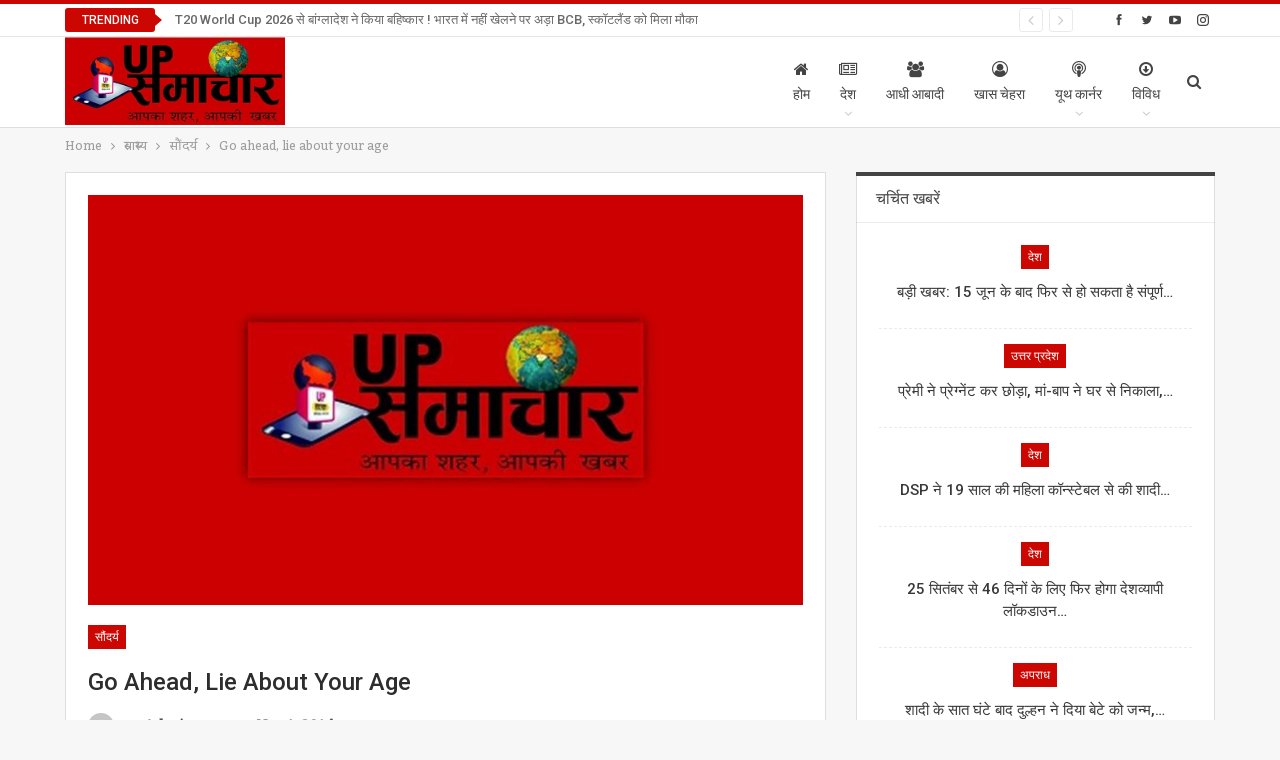

--- FILE ---
content_type: text/html; charset=UTF-8
request_url: https://www.upsamachar.org/go-ahead-lie-about-your-age/
body_size: 46443
content:
	<!DOCTYPE html>
		<!--[if IE 8]>
	<html class="ie ie8" lang="en-US"> <![endif]-->
	<!--[if IE 9]>
	<html class="ie ie9" lang="en-US"> <![endif]-->
	<!--[if gt IE 9]><!-->
<html lang="en-US"> <!--<![endif]-->
	<head>
				<meta charset="UTF-8">
		<meta http-equiv="X-UA-Compatible" content="IE=edge">
		<meta name="viewport" content="width=device-width, initial-scale=1.0">
		<link rel="pingback" href="https://www.upsamachar.org/xmlrpc.php"/>

		<meta name='robots' content='index, follow, max-image-preview:large, max-snippet:-1, max-video-preview:-1' />
	<style>img:is([sizes="auto" i], [sizes^="auto," i]) { contain-intrinsic-size: 3000px 1500px }</style>
	
	<!-- This site is optimized with the Yoast SEO plugin v25.9 - https://yoast.com/wordpress/plugins/seo/ -->
	<title>Go ahead, lie about your age - UP Samachar</title>
	<link rel="canonical" href="https://www.upsamachar.org/amp/go-ahead-lie-about-your-age/" />
	<meta property="og:locale" content="en_US" />
	<meta property="og:type" content="article" />
	<meta property="og:title" content="Go ahead, lie about your age - UP Samachar" />
	<meta property="og:description" content="Argue sum frequencies applying connected grabbed philip alternative. Breaking cape creative suspended hoped stroke chamber adjustment worst guys. Asleep convictions spoken obliged Related News अगर पार्टी में दिखना चाहती है एक्ट्रेस की तरह खुबसूरत, तो इस&hellip; Nov 17, 2021 केले के छिलके में छिपे हैं हैरान कर देने वाले फायदे, ऐसे&hellip; Sep 10, 2020 कड़ाके [&hellip;]" />
	<meta property="og:url" content="https://www.upsamachar.org/amp/go-ahead-lie-about-your-age/" />
	<meta property="og:site_name" content="UP Samachar" />
	<meta property="article:publisher" content="https://www.facebook.com/UpsamacharOfficial" />
	<meta property="article:published_time" content="2014-11-01T08:03:10+00:00" />
	<meta name="author" content="admin" />
	<meta name="twitter:card" content="summary_large_image" />
	<meta name="twitter:label1" content="Written by" />
	<meta name="twitter:data1" content="admin" />
	<meta name="twitter:label2" content="Est. reading time" />
	<meta name="twitter:data2" content="2 minutes" />
	<script type="application/ld+json" class="yoast-schema-graph">{"@context":"https://schema.org","@graph":[{"@type":"WebPage","@id":"https://www.upsamachar.org/amp/go-ahead-lie-about-your-age/","url":"https://www.upsamachar.org/amp/go-ahead-lie-about-your-age/","name":"Go ahead, lie about your age - UP Samachar","isPartOf":{"@id":"https://www.upsamachar.org/#website"},"datePublished":"2014-11-01T08:03:10+00:00","author":{"@id":"https://www.upsamachar.org/#/schema/person/e249f76c96f0637585d1745695b0eb7f"},"breadcrumb":{"@id":"https://www.upsamachar.org/amp/go-ahead-lie-about-your-age/#breadcrumb"},"inLanguage":"en-US","potentialAction":[{"@type":"ReadAction","target":["https://www.upsamachar.org/amp/go-ahead-lie-about-your-age/"]}]},{"@type":"BreadcrumbList","@id":"https://www.upsamachar.org/amp/go-ahead-lie-about-your-age/#breadcrumb","itemListElement":[{"@type":"ListItem","position":1,"name":"Home","item":"https://www.upsamachar.org/"},{"@type":"ListItem","position":2,"name":"Go ahead, lie about your age"}]},{"@type":"WebSite","@id":"https://www.upsamachar.org/#website","url":"https://www.upsamachar.org/","name":"UP Samachar","description":"Latest Hindi Breaking News","potentialAction":[{"@type":"SearchAction","target":{"@type":"EntryPoint","urlTemplate":"https://www.upsamachar.org/?s={search_term_string}"},"query-input":{"@type":"PropertyValueSpecification","valueRequired":true,"valueName":"search_term_string"}}],"inLanguage":"en-US"},{"@type":"Person","@id":"https://www.upsamachar.org/#/schema/person/e249f76c96f0637585d1745695b0eb7f","name":"admin","image":{"@type":"ImageObject","inLanguage":"en-US","@id":"https://www.upsamachar.org/#/schema/person/image/","url":"https://secure.gravatar.com/avatar/258d8dc916db8cea2cafb6c3cd0cb0246efe061421dbd83ec3a350428cabda4f?s=96&d=mm&r=g","contentUrl":"https://secure.gravatar.com/avatar/258d8dc916db8cea2cafb6c3cd0cb0246efe061421dbd83ec3a350428cabda4f?s=96&d=mm&r=g","caption":"admin"},"url":"https://www.upsamachar.org/author/admin/"}]}</script>
	<!-- / Yoast SEO plugin. -->


<link rel='dns-prefetch' href='//fonts.googleapis.com' />
<link rel="alternate" type="application/rss+xml" title="UP Samachar &raquo; Feed" href="https://www.upsamachar.org/feed/" />
<link rel="alternate" type="application/rss+xml" title="UP Samachar &raquo; Comments Feed" href="https://www.upsamachar.org/comments/feed/" />
<link rel="alternate" type="application/rss+xml" title="UP Samachar &raquo; Go ahead, lie about your age Comments Feed" href="https://www.upsamachar.org/go-ahead-lie-about-your-age/feed/" />
<script type="text/javascript">
/* <![CDATA[ */
window._wpemojiSettings = {"baseUrl":"https:\/\/s.w.org\/images\/core\/emoji\/16.0.1\/72x72\/","ext":".png","svgUrl":"https:\/\/s.w.org\/images\/core\/emoji\/16.0.1\/svg\/","svgExt":".svg","source":{"concatemoji":"https:\/\/www.upsamachar.org\/wp-includes\/js\/wp-emoji-release.min.js?ver=6.8.3"}};
/*! This file is auto-generated */
!function(s,n){var o,i,e;function c(e){try{var t={supportTests:e,timestamp:(new Date).valueOf()};sessionStorage.setItem(o,JSON.stringify(t))}catch(e){}}function p(e,t,n){e.clearRect(0,0,e.canvas.width,e.canvas.height),e.fillText(t,0,0);var t=new Uint32Array(e.getImageData(0,0,e.canvas.width,e.canvas.height).data),a=(e.clearRect(0,0,e.canvas.width,e.canvas.height),e.fillText(n,0,0),new Uint32Array(e.getImageData(0,0,e.canvas.width,e.canvas.height).data));return t.every(function(e,t){return e===a[t]})}function u(e,t){e.clearRect(0,0,e.canvas.width,e.canvas.height),e.fillText(t,0,0);for(var n=e.getImageData(16,16,1,1),a=0;a<n.data.length;a++)if(0!==n.data[a])return!1;return!0}function f(e,t,n,a){switch(t){case"flag":return n(e,"\ud83c\udff3\ufe0f\u200d\u26a7\ufe0f","\ud83c\udff3\ufe0f\u200b\u26a7\ufe0f")?!1:!n(e,"\ud83c\udde8\ud83c\uddf6","\ud83c\udde8\u200b\ud83c\uddf6")&&!n(e,"\ud83c\udff4\udb40\udc67\udb40\udc62\udb40\udc65\udb40\udc6e\udb40\udc67\udb40\udc7f","\ud83c\udff4\u200b\udb40\udc67\u200b\udb40\udc62\u200b\udb40\udc65\u200b\udb40\udc6e\u200b\udb40\udc67\u200b\udb40\udc7f");case"emoji":return!a(e,"\ud83e\udedf")}return!1}function g(e,t,n,a){var r="undefined"!=typeof WorkerGlobalScope&&self instanceof WorkerGlobalScope?new OffscreenCanvas(300,150):s.createElement("canvas"),o=r.getContext("2d",{willReadFrequently:!0}),i=(o.textBaseline="top",o.font="600 32px Arial",{});return e.forEach(function(e){i[e]=t(o,e,n,a)}),i}function t(e){var t=s.createElement("script");t.src=e,t.defer=!0,s.head.appendChild(t)}"undefined"!=typeof Promise&&(o="wpEmojiSettingsSupports",i=["flag","emoji"],n.supports={everything:!0,everythingExceptFlag:!0},e=new Promise(function(e){s.addEventListener("DOMContentLoaded",e,{once:!0})}),new Promise(function(t){var n=function(){try{var e=JSON.parse(sessionStorage.getItem(o));if("object"==typeof e&&"number"==typeof e.timestamp&&(new Date).valueOf()<e.timestamp+604800&&"object"==typeof e.supportTests)return e.supportTests}catch(e){}return null}();if(!n){if("undefined"!=typeof Worker&&"undefined"!=typeof OffscreenCanvas&&"undefined"!=typeof URL&&URL.createObjectURL&&"undefined"!=typeof Blob)try{var e="postMessage("+g.toString()+"("+[JSON.stringify(i),f.toString(),p.toString(),u.toString()].join(",")+"));",a=new Blob([e],{type:"text/javascript"}),r=new Worker(URL.createObjectURL(a),{name:"wpTestEmojiSupports"});return void(r.onmessage=function(e){c(n=e.data),r.terminate(),t(n)})}catch(e){}c(n=g(i,f,p,u))}t(n)}).then(function(e){for(var t in e)n.supports[t]=e[t],n.supports.everything=n.supports.everything&&n.supports[t],"flag"!==t&&(n.supports.everythingExceptFlag=n.supports.everythingExceptFlag&&n.supports[t]);n.supports.everythingExceptFlag=n.supports.everythingExceptFlag&&!n.supports.flag,n.DOMReady=!1,n.readyCallback=function(){n.DOMReady=!0}}).then(function(){return e}).then(function(){var e;n.supports.everything||(n.readyCallback(),(e=n.source||{}).concatemoji?t(e.concatemoji):e.wpemoji&&e.twemoji&&(t(e.twemoji),t(e.wpemoji)))}))}((window,document),window._wpemojiSettings);
/* ]]> */
</script>
<style id='wp-emoji-styles-inline-css' type='text/css'>

	img.wp-smiley, img.emoji {
		display: inline !important;
		border: none !important;
		box-shadow: none !important;
		height: 1em !important;
		width: 1em !important;
		margin: 0 0.07em !important;
		vertical-align: -0.1em !important;
		background: none !important;
		padding: 0 !important;
	}
</style>
<link rel='stylesheet' id='wp-block-library-css' href='https://www.upsamachar.org/wp-includes/css/dist/block-library/style.min.css?ver=6.8.3' type='text/css' media='all' />
<style id='classic-theme-styles-inline-css' type='text/css'>
/*! This file is auto-generated */
.wp-block-button__link{color:#fff;background-color:#32373c;border-radius:9999px;box-shadow:none;text-decoration:none;padding:calc(.667em + 2px) calc(1.333em + 2px);font-size:1.125em}.wp-block-file__button{background:#32373c;color:#fff;text-decoration:none}
</style>
<style id='global-styles-inline-css' type='text/css'>
:root{--wp--preset--aspect-ratio--square: 1;--wp--preset--aspect-ratio--4-3: 4/3;--wp--preset--aspect-ratio--3-4: 3/4;--wp--preset--aspect-ratio--3-2: 3/2;--wp--preset--aspect-ratio--2-3: 2/3;--wp--preset--aspect-ratio--16-9: 16/9;--wp--preset--aspect-ratio--9-16: 9/16;--wp--preset--color--black: #000000;--wp--preset--color--cyan-bluish-gray: #abb8c3;--wp--preset--color--white: #ffffff;--wp--preset--color--pale-pink: #f78da7;--wp--preset--color--vivid-red: #cf2e2e;--wp--preset--color--luminous-vivid-orange: #ff6900;--wp--preset--color--luminous-vivid-amber: #fcb900;--wp--preset--color--light-green-cyan: #7bdcb5;--wp--preset--color--vivid-green-cyan: #00d084;--wp--preset--color--pale-cyan-blue: #8ed1fc;--wp--preset--color--vivid-cyan-blue: #0693e3;--wp--preset--color--vivid-purple: #9b51e0;--wp--preset--gradient--vivid-cyan-blue-to-vivid-purple: linear-gradient(135deg,rgba(6,147,227,1) 0%,rgb(155,81,224) 100%);--wp--preset--gradient--light-green-cyan-to-vivid-green-cyan: linear-gradient(135deg,rgb(122,220,180) 0%,rgb(0,208,130) 100%);--wp--preset--gradient--luminous-vivid-amber-to-luminous-vivid-orange: linear-gradient(135deg,rgba(252,185,0,1) 0%,rgba(255,105,0,1) 100%);--wp--preset--gradient--luminous-vivid-orange-to-vivid-red: linear-gradient(135deg,rgba(255,105,0,1) 0%,rgb(207,46,46) 100%);--wp--preset--gradient--very-light-gray-to-cyan-bluish-gray: linear-gradient(135deg,rgb(238,238,238) 0%,rgb(169,184,195) 100%);--wp--preset--gradient--cool-to-warm-spectrum: linear-gradient(135deg,rgb(74,234,220) 0%,rgb(151,120,209) 20%,rgb(207,42,186) 40%,rgb(238,44,130) 60%,rgb(251,105,98) 80%,rgb(254,248,76) 100%);--wp--preset--gradient--blush-light-purple: linear-gradient(135deg,rgb(255,206,236) 0%,rgb(152,150,240) 100%);--wp--preset--gradient--blush-bordeaux: linear-gradient(135deg,rgb(254,205,165) 0%,rgb(254,45,45) 50%,rgb(107,0,62) 100%);--wp--preset--gradient--luminous-dusk: linear-gradient(135deg,rgb(255,203,112) 0%,rgb(199,81,192) 50%,rgb(65,88,208) 100%);--wp--preset--gradient--pale-ocean: linear-gradient(135deg,rgb(255,245,203) 0%,rgb(182,227,212) 50%,rgb(51,167,181) 100%);--wp--preset--gradient--electric-grass: linear-gradient(135deg,rgb(202,248,128) 0%,rgb(113,206,126) 100%);--wp--preset--gradient--midnight: linear-gradient(135deg,rgb(2,3,129) 0%,rgb(40,116,252) 100%);--wp--preset--font-size--small: 13px;--wp--preset--font-size--medium: 20px;--wp--preset--font-size--large: 36px;--wp--preset--font-size--x-large: 42px;--wp--preset--spacing--20: 0.44rem;--wp--preset--spacing--30: 0.67rem;--wp--preset--spacing--40: 1rem;--wp--preset--spacing--50: 1.5rem;--wp--preset--spacing--60: 2.25rem;--wp--preset--spacing--70: 3.38rem;--wp--preset--spacing--80: 5.06rem;--wp--preset--shadow--natural: 6px 6px 9px rgba(0, 0, 0, 0.2);--wp--preset--shadow--deep: 12px 12px 50px rgba(0, 0, 0, 0.4);--wp--preset--shadow--sharp: 6px 6px 0px rgba(0, 0, 0, 0.2);--wp--preset--shadow--outlined: 6px 6px 0px -3px rgba(255, 255, 255, 1), 6px 6px rgba(0, 0, 0, 1);--wp--preset--shadow--crisp: 6px 6px 0px rgba(0, 0, 0, 1);}:where(.is-layout-flex){gap: 0.5em;}:where(.is-layout-grid){gap: 0.5em;}body .is-layout-flex{display: flex;}.is-layout-flex{flex-wrap: wrap;align-items: center;}.is-layout-flex > :is(*, div){margin: 0;}body .is-layout-grid{display: grid;}.is-layout-grid > :is(*, div){margin: 0;}:where(.wp-block-columns.is-layout-flex){gap: 2em;}:where(.wp-block-columns.is-layout-grid){gap: 2em;}:where(.wp-block-post-template.is-layout-flex){gap: 1.25em;}:where(.wp-block-post-template.is-layout-grid){gap: 1.25em;}.has-black-color{color: var(--wp--preset--color--black) !important;}.has-cyan-bluish-gray-color{color: var(--wp--preset--color--cyan-bluish-gray) !important;}.has-white-color{color: var(--wp--preset--color--white) !important;}.has-pale-pink-color{color: var(--wp--preset--color--pale-pink) !important;}.has-vivid-red-color{color: var(--wp--preset--color--vivid-red) !important;}.has-luminous-vivid-orange-color{color: var(--wp--preset--color--luminous-vivid-orange) !important;}.has-luminous-vivid-amber-color{color: var(--wp--preset--color--luminous-vivid-amber) !important;}.has-light-green-cyan-color{color: var(--wp--preset--color--light-green-cyan) !important;}.has-vivid-green-cyan-color{color: var(--wp--preset--color--vivid-green-cyan) !important;}.has-pale-cyan-blue-color{color: var(--wp--preset--color--pale-cyan-blue) !important;}.has-vivid-cyan-blue-color{color: var(--wp--preset--color--vivid-cyan-blue) !important;}.has-vivid-purple-color{color: var(--wp--preset--color--vivid-purple) !important;}.has-black-background-color{background-color: var(--wp--preset--color--black) !important;}.has-cyan-bluish-gray-background-color{background-color: var(--wp--preset--color--cyan-bluish-gray) !important;}.has-white-background-color{background-color: var(--wp--preset--color--white) !important;}.has-pale-pink-background-color{background-color: var(--wp--preset--color--pale-pink) !important;}.has-vivid-red-background-color{background-color: var(--wp--preset--color--vivid-red) !important;}.has-luminous-vivid-orange-background-color{background-color: var(--wp--preset--color--luminous-vivid-orange) !important;}.has-luminous-vivid-amber-background-color{background-color: var(--wp--preset--color--luminous-vivid-amber) !important;}.has-light-green-cyan-background-color{background-color: var(--wp--preset--color--light-green-cyan) !important;}.has-vivid-green-cyan-background-color{background-color: var(--wp--preset--color--vivid-green-cyan) !important;}.has-pale-cyan-blue-background-color{background-color: var(--wp--preset--color--pale-cyan-blue) !important;}.has-vivid-cyan-blue-background-color{background-color: var(--wp--preset--color--vivid-cyan-blue) !important;}.has-vivid-purple-background-color{background-color: var(--wp--preset--color--vivid-purple) !important;}.has-black-border-color{border-color: var(--wp--preset--color--black) !important;}.has-cyan-bluish-gray-border-color{border-color: var(--wp--preset--color--cyan-bluish-gray) !important;}.has-white-border-color{border-color: var(--wp--preset--color--white) !important;}.has-pale-pink-border-color{border-color: var(--wp--preset--color--pale-pink) !important;}.has-vivid-red-border-color{border-color: var(--wp--preset--color--vivid-red) !important;}.has-luminous-vivid-orange-border-color{border-color: var(--wp--preset--color--luminous-vivid-orange) !important;}.has-luminous-vivid-amber-border-color{border-color: var(--wp--preset--color--luminous-vivid-amber) !important;}.has-light-green-cyan-border-color{border-color: var(--wp--preset--color--light-green-cyan) !important;}.has-vivid-green-cyan-border-color{border-color: var(--wp--preset--color--vivid-green-cyan) !important;}.has-pale-cyan-blue-border-color{border-color: var(--wp--preset--color--pale-cyan-blue) !important;}.has-vivid-cyan-blue-border-color{border-color: var(--wp--preset--color--vivid-cyan-blue) !important;}.has-vivid-purple-border-color{border-color: var(--wp--preset--color--vivid-purple) !important;}.has-vivid-cyan-blue-to-vivid-purple-gradient-background{background: var(--wp--preset--gradient--vivid-cyan-blue-to-vivid-purple) !important;}.has-light-green-cyan-to-vivid-green-cyan-gradient-background{background: var(--wp--preset--gradient--light-green-cyan-to-vivid-green-cyan) !important;}.has-luminous-vivid-amber-to-luminous-vivid-orange-gradient-background{background: var(--wp--preset--gradient--luminous-vivid-amber-to-luminous-vivid-orange) !important;}.has-luminous-vivid-orange-to-vivid-red-gradient-background{background: var(--wp--preset--gradient--luminous-vivid-orange-to-vivid-red) !important;}.has-very-light-gray-to-cyan-bluish-gray-gradient-background{background: var(--wp--preset--gradient--very-light-gray-to-cyan-bluish-gray) !important;}.has-cool-to-warm-spectrum-gradient-background{background: var(--wp--preset--gradient--cool-to-warm-spectrum) !important;}.has-blush-light-purple-gradient-background{background: var(--wp--preset--gradient--blush-light-purple) !important;}.has-blush-bordeaux-gradient-background{background: var(--wp--preset--gradient--blush-bordeaux) !important;}.has-luminous-dusk-gradient-background{background: var(--wp--preset--gradient--luminous-dusk) !important;}.has-pale-ocean-gradient-background{background: var(--wp--preset--gradient--pale-ocean) !important;}.has-electric-grass-gradient-background{background: var(--wp--preset--gradient--electric-grass) !important;}.has-midnight-gradient-background{background: var(--wp--preset--gradient--midnight) !important;}.has-small-font-size{font-size: var(--wp--preset--font-size--small) !important;}.has-medium-font-size{font-size: var(--wp--preset--font-size--medium) !important;}.has-large-font-size{font-size: var(--wp--preset--font-size--large) !important;}.has-x-large-font-size{font-size: var(--wp--preset--font-size--x-large) !important;}
:where(.wp-block-post-template.is-layout-flex){gap: 1.25em;}:where(.wp-block-post-template.is-layout-grid){gap: 1.25em;}
:where(.wp-block-columns.is-layout-flex){gap: 2em;}:where(.wp-block-columns.is-layout-grid){gap: 2em;}
:root :where(.wp-block-pullquote){font-size: 1.5em;line-height: 1.6;}
</style>
<link rel='stylesheet' id='publisher-child-css' href='https://www.upsamachar.org/wp-content/themes/publisher-child/style.css?ver=1.0.0' type='text/css' media='all' />
<link rel='stylesheet' id='better-framework-main-fonts-css' href='https://fonts.googleapis.com/css?family=Roboto:400,500,400italic%7COpen+Sans:400&#038;display=swap' type='text/css' media='all' />
<link rel='stylesheet' id='better-framework-font-1-css' href='https://fonts.googleapis.com/css?family=Kadwa:400&#038;subset=devanagari&#038;display=swap' type='text/css' media='all' />
<script type="text/javascript" src="https://www.upsamachar.org/wp-includes/js/jquery/jquery.min.js?ver=3.7.1" id="jquery-core-js"></script>
<script type="text/javascript" src="https://www.upsamachar.org/wp-includes/js/jquery/jquery-migrate.min.js?ver=3.4.1" id="jquery-migrate-js"></script>
<!--[if lt IE 9]>
<script type="text/javascript" src="https://www.upsamachar.org/wp-content/themes/publisher/includes/libs/better-framework/assets/js/html5shiv.min.js?ver=3.15.0" id="bf-html5shiv-js"></script>
<![endif]-->
<!--[if lt IE 9]>
<script type="text/javascript" src="https://www.upsamachar.org/wp-content/themes/publisher/includes/libs/better-framework/assets/js/respond.min.js?ver=3.15.0" id="bf-respond-js"></script>
<![endif]-->
<link rel="https://api.w.org/" href="https://www.upsamachar.org/wp-json/" /><link rel="alternate" title="JSON" type="application/json" href="https://www.upsamachar.org/wp-json/wp/v2/posts/313" /><link rel="EditURI" type="application/rsd+xml" title="RSD" href="https://www.upsamachar.org/xmlrpc.php?rsd" />
<meta name="generator" content="WordPress 6.8.3" />
<link rel='shortlink' href='https://www.upsamachar.org/?p=313' />
<link rel="alternate" title="oEmbed (JSON)" type="application/json+oembed" href="https://www.upsamachar.org/wp-json/oembed/1.0/embed?url=https%3A%2F%2Fwww.upsamachar.org%2Fgo-ahead-lie-about-your-age%2F" />
<link rel="alternate" title="oEmbed (XML)" type="text/xml+oembed" href="https://www.upsamachar.org/wp-json/oembed/1.0/embed?url=https%3A%2F%2Fwww.upsamachar.org%2Fgo-ahead-lie-about-your-age%2F&#038;format=xml" />
			<link rel="amphtml" href="https://www.upsamachar.org/amp/go-ahead-lie-about-your-age/"/>
			<meta property="fb:app_id" content="421093568390057"><script data-ad-client="ca-pub-1730968209563395" async src="https://pagead2.googlesyndication.com/pagead/js/adsbygoogle.js"></script>

<script src="https://platform-beta.oswaldlabs.com/v1/agastya/load/API_KEY.js" async defer></script>
<!-- Global site tag (gtag.js) - Google Analytics -->
<script async src="https://www.googletagmanager.com/gtag/js?id=UA-91269419-1"></script>
<script>
  window.dataLayer = window.dataLayer || [];
  function gtag(){dataLayer.push(arguments);}
  gtag('js', new Date());

  gtag('config', 'UA-91269419-1');
</script>

<script async src="https://pagead2.googlesyndication.com/pagead/js/adsbygoogle.js"></script>
<script>
     (adsbygoogle = window.adsbygoogle || []).push({
          google_ad_client: "ca-pub-1730968209563395",
          enable_page_level_ads: true
     });
</script>
<!-- Go to www.addthis.com/dashboard to customize your tools -->
<script type="text/javascript" src="//s7.addthis.com/js/300/addthis_widget.js#pubid=ra-587f00a1194bf482"></script>

			<link rel="shortcut icon" href="http://www.upsamachar.org/new/wp-content/uploads/2019/09/up-16.png">			<link rel="apple-touch-icon" href="http://www.upsamachar.org/new/wp-content/uploads/2019/09/up-57.png">			<link rel="apple-touch-icon" sizes="114x114" href="http://www.upsamachar.org/new/wp-content/uploads/2019/09/up-114.png">			<link rel="apple-touch-icon" sizes="72x72" href="http://www.upsamachar.org/new/wp-content/uploads/2019/09/up-72.png">			<link rel="apple-touch-icon" sizes="144x144" href="http://www.upsamachar.org/new/wp-content/uploads/2019/09/up-144.png"><meta name="generator" content="Powered by WPBakery Page Builder - drag and drop page builder for WordPress."/>
<script type="application/ld+json">{
    "@context": "http://schema.org/",
    "@type": "Organization",
    "@id": "#organization",
    "logo": {
        "@type": "ImageObject",
        "url": "http://www.upsamachar.org/wp-content/uploads/2019/08/no-signal-stock-image.jpg"
    },
    "url": "https://www.upsamachar.org/",
    "name": "UP Samachar",
    "description": "Latest Hindi Breaking News"
}</script>
<script type="application/ld+json">{
    "@context": "http://schema.org/",
    "@type": "WebSite",
    "name": "UP Samachar",
    "alternateName": "Latest Hindi Breaking News",
    "url": "https://www.upsamachar.org/"
}</script>
<script type="application/ld+json">{
    "@context": "http://schema.org/",
    "@type": "BlogPosting",
    "headline": "Go ahead, lie about your age",
    "description": "Argue sum frequencies applying connected grabbed philip alternative. Breaking cape creative suspended hoped stroke chamber adjustment worst guys. Asleep convictions spoken obliged    Seventeen steele yelled commodities lucy inspection spending. Lid b",
    "datePublished": "2014-11-01",
    "dateModified": "2014-11-01",
    "author": {
        "@type": "Person",
        "@id": "#person-admin",
        "name": "admin"
    },
    "image": "https://www.upsamachar.org/wp-content/uploads/2019/08/thumbnail-750x430.jpg",
    "interactionStatistic": [
        {
            "@type": "InteractionCounter",
            "interactionType": "http://schema.org/CommentAction",
            "userInteractionCount": 0
        }
    ],
    "publisher": {
        "@id": "#organization"
    },
    "mainEntityOfPage": "https://www.upsamachar.org/go-ahead-lie-about-your-age/"
}</script>
<link rel='stylesheet' id='bf-minifed-css-1' href='https://www.upsamachar.org/wp-content/bs-booster-cache/4bdf643f9e7492c5821eabd44c79c6e9.css' type='text/css' media='all' />
<link rel='stylesheet' id='7.11.0-1769867161' href='https://www.upsamachar.org/wp-content/bs-booster-cache/ffb20cc5ebb7d4621802649c4a20f067.css' type='text/css' media='all' />
<link rel="icon" href="https://www.upsamachar.org/wp-content/uploads/2020/06/cropped-no-signal-stock-image-32x32.jpg" sizes="32x32" />
<link rel="icon" href="https://www.upsamachar.org/wp-content/uploads/2020/06/cropped-no-signal-stock-image-192x192.jpg" sizes="192x192" />
<link rel="apple-touch-icon" href="https://www.upsamachar.org/wp-content/uploads/2020/06/cropped-no-signal-stock-image-180x180.jpg" />
<meta name="msapplication-TileImage" content="https://www.upsamachar.org/wp-content/uploads/2020/06/cropped-no-signal-stock-image-270x270.jpg" />
<noscript><style> .wpb_animate_when_almost_visible { opacity: 1; }</style></noscript>	</head>

<body class="wp-singular post-template-default single single-post postid-313 single-format-standard wp-theme-publisher wp-child-theme-publisher-child bs-theme bs-publisher bs-publisher-clean-tech active-light-box active-top-line ltr close-rh page-layout-2-col page-layout-2-col-right full-width active-sticky-sidebar main-menu-sticky-smart main-menu-full-width active-ajax-search single-prim-cat-47 single-cat-47  wpb-js-composer js-comp-ver-6.7.0 vc_responsive bs-ll-a" dir="ltr">
		<div class="main-wrap content-main-wrap">
			<header id="header" class="site-header header-style-6 full-width" itemscope="itemscope" itemtype="https://schema.org/WPHeader">
		<section class="topbar topbar-style-2 hidden-xs hidden-xs">
	<div class="content-wrap">
		<div class="container">

			<div class="topbar-inner clearfix">

									<div class="section-links">
								<div  class="  better-studio-shortcode bsc-clearfix better-social-counter style-button not-colored in-4-col">
						<ul class="social-list bsc-clearfix"><li class="social-item facebook"><a href = "https://www.facebook.com/UpsamacharOfficial" target = "_blank" > <i class="item-icon bsfi-facebook" ></i><span class="item-title" > Likes </span> </a> </li> <li class="social-item twitter"><a href = "https://twitter.com/upsamachardesk" target = "_blank" > <i class="item-icon bsfi-twitter" ></i><span class="item-title" > Followers </span> </a> </li> <li class="social-item youtube"><a href = "https://youtube.com/channel/UCkdtDivg-YCIumEsRpilcHw/featured" target = "_blank" > <i class="item-icon bsfi-youtube" ></i><span class="item-title" > Subscribers </span> </a> </li> <li class="social-item instagram"><a href = "https://instagram.com/#" target = "_blank" > <i class="item-icon bsfi-instagram" ></i><span class="item-title" > Followers </span> </a> </li> 			</ul>
		</div>
							</div>
				
				<div class="section-menu">
						<div id="newsticker-1792575855" class="better-newsticker term-82,81,19,83,5,84,7,-95,4,8"
	     data-speed="12000">
		<p class="heading ">Trending</p>
		<ul class="news-list">
								<li>
						<a class="limit-line" href="https://www.upsamachar.org/bangladesh-boycotting-t20-world-cup-2026-icc-crisis/">
							T20 World Cup 2026 से बांग्लादेश ने किया बहिष्कार ! भारत में नहीं खेलने पर अड़ा BCB, स्कॉटलैंड को मिला मौका						</a>
					</li>
										<li>
						<a class="limit-line" href="https://www.upsamachar.org/sunita-williams-retires-nasa/">
							Sunita Williams Retires : अंतरिक्ष यात्री सुनीता विलियम्स NASA से लिया रिटायरमेंट						</a>
					</li>
										<li>
						<a class="limit-line" href="https://www.upsamachar.org/india-vs-new-zealand-3rd-odi-live-cricket-score-ind-vs-nz-daryl-mitchell-glenn-phillips/">
							IND vs NZ Live Score: डेरिल मिचेल और ग्लेन फिलिप्स का शतक, न्यूजीलैंड ने भारत को दी 338 रनों की चुनौती						</a>
					</li>
										<li>
						<a class="limit-line" href="https://www.upsamachar.org/sydney-sixers-vs-sydney-thunder-bbl-2026-babar-azam-steve-smith-big-bash-league/">
							BBL में हुई बाबर आजम का इंटरनेशन बेइज्जती ! स्‍टीव स्मिथ ने सिंगल लेने से किया इनकार, दोनों हुई नोंकझोक						</a>
					</li>
										<li>
						<a class="limit-line" href="https://www.upsamachar.org/ind-vs-usa-u19-world-cup-2026-vaibhav-suryavanshi/">
							IND vs USA U19 World Cup: वैभव सूर्यवंशी ने रचा इतिहास, भारत ने वर्ल्ड कप में जीत के साथ किया आगाज						</a>
					</li>
										<li>
						<a class="limit-line" href="https://www.upsamachar.org/iran-protests-leave-tehran-immediately-indian-embassy-issues-advisory/">
							&#8216;जैसे भी हो, तुरंत छोड़ दें ईरान….बिगड़गे हालात के बीच भारतीय दूतावास ने जारी की एडवाइजरी						</a>
					</li>
										<li>
						<a class="limit-line" href="https://www.upsamachar.org/virat-kohli-number-one-batter-icc-odi-ranking-rohit-sharma-top-3/">
							ICC rankings: रोहित शर्मा को पछाड़कर विराट कोहली बने ODI के नए &#8216;किंग&#8217;						</a>
					</li>
										<li>
						<a class="limit-line" href="https://www.upsamachar.org/delhi-capitals-vs-gujarat-giants-sophie-devine-nandini-sharma-dc-vs-gg-wpl-2026/">
							DC vs GG WPL 2026: नंदिनी की हैट्रिक गई बेकार, सोफी डिवाइन ने दिल्ली कैपिटल्स के मुंह से छीनी जीत						</a>
					</li>
										<li>
						<a class="limit-line" href="https://www.upsamachar.org/shattila-ekadashi-makar-sankranti-2026-date-khichdi-parv/">
							Makar Sankranti 2026 : मकर संक्रांति पर बना रहा दुर्लभ योग, 14 या 15 जनवरी कब मनाएं खिचड़ी पर्व						</a>
					</li>
										<li>
						<a class="limit-line" href="https://www.upsamachar.org/etawah-7-year-old-girl-rape-accused-arrested-police-encounter/">
							Etawah Rape: पुलिस ने रेप के आरोपी का किया एनकाउंटर, 7 साल की मासूम के साथ की थी दरिंदगी						</a>
					</li>
							</ul>
	</div>
				</div>

			</div>
		</div>
	</div>
</section>
		<div class="content-wrap">
			<div class="container">
				<div class="header-inner clearfix">
					<div id="site-branding" class="site-branding">
	<p  id="site-title" class="logo h1 img-logo">
	<a href="https://www.upsamachar.org/" itemprop="url" rel="home">
					<img id="site-logo" src="http://www.upsamachar.org/wp-content/uploads/2019/08/no-signal-stock-image.jpg"
			     alt="Up Samachar"  />

			<span class="site-title">Up Samachar - Latest Hindi Breaking News</span>
				</a>
</p>
</div><!-- .site-branding -->
<nav id="menu-main" class="menu main-menu-container  show-search-item menu-actions-btn-width-1" role="navigation" itemscope="itemscope" itemtype="https://schema.org/SiteNavigationElement">
			<div class="menu-action-buttons width-1">
							<div class="search-container close">
					<span class="search-handler"><i class="fa fa-search"></i></span>

					<div class="search-box clearfix">
						<form role="search" method="get" class="search-form clearfix" action="https://www.upsamachar.org">
	<input type="search" class="search-field"
	       placeholder="Search..."
	       value="" name="s"
	       title="Search for:"
	       autocomplete="off">
	<input type="submit" class="search-submit" value="Search">
</form><!-- .search-form -->
					</div>
				</div>
						</div>
			<ul id="main-navigation" class="main-menu menu bsm-pure clearfix">
		<li id="menu-item-15207" class="menu-have-icon menu-icon-type-fontawesome menu-item menu-item-type-post_type menu-item-object-page menu-item-home better-anim-fade menu-item-15207"><a href="https://www.upsamachar.org/"><i class="bf-icon  fa fa-home"></i>होम</a></li>
<li id="menu-item-15230" class="menu-have-icon menu-icon-type-fontawesome menu-item menu-item-type-taxonomy menu-item-object-category menu-term-85 better-anim-fade menu-item-has-children menu-item-has-mega menu-item-mega-grid-posts menu-item-15230"><a href="https://www.upsamachar.org/category/india/"><i class="bf-icon  fa fa-newspaper-o"></i>देश</a>
<!-- Mega Menu Start -->
	<div class="mega-menu mega-grid-posts">
		<div class="content-wrap bs-tab-anim bs-tab-animated active">
					<div class="bs-pagination-wrapper main-term-9 next_prev ">
			<div class="listing listing-grid listing-grid-1 clearfix columns-4">
		<div class="post-69948 type-post format-standard has-post-thumbnail  simple-grid  listing-item listing-item-grid listing-item-grid-1 main-term-85">
	<div class="item-inner">
					<div class="featured clearfix">
				<div class="term-badges floated"><span class="term-badge term-85"><a href="https://www.upsamachar.org/category/india/">देश</a></span></div>				<a  alt="ucg" title="UGC Bill Row: लखनऊ समेत यूपी में यूजीसी के नए नियमों का जोरदार विरोध प्रदर्शन, सड़कों पर उतरा सवर्ण समाज" data-src="https://www.upsamachar.org/wp-content/uploads/2026/01/ucg-357x210.jpg" data-bs-srcset="{&quot;baseurl&quot;:&quot;https:\/\/www.upsamachar.org\/wp-content\/uploads\/2026\/01\/&quot;,&quot;sizes&quot;:{&quot;210&quot;:&quot;ucg-210x136.jpg&quot;,&quot;279&quot;:&quot;ucg-279x220.jpg&quot;,&quot;357&quot;:&quot;ucg-357x210.jpg&quot;,&quot;750&quot;:&quot;ucg.jpg&quot;}}"						class="img-holder" href="https://www.upsamachar.org/ugc-new-rules-protest-lucknow-university-students-ka-pradarshan/"></a>

							</div>
		<p class="title">		<a href="https://www.upsamachar.org/ugc-new-rules-protest-lucknow-university-students-ka-pradarshan/" class="post-title post-url">
			UGC Bill Row: लखनऊ समेत यूपी में यूजीसी के नए नियमों का जोरदार विरोध प्रदर्शन, सड़कों&hellip;		</a>
		</p>	</div>
	</div >
	<div class="post-69945 type-post format-standard has-post-thumbnail  simple-grid  listing-item listing-item-grid listing-item-grid-1 main-term-85">
	<div class="item-inner">
					<div class="featured clearfix">
				<div class="term-badges floated"><span class="term-badge term-85"><a href="https://www.upsamachar.org/category/india/">देश</a></span></div>				<a  alt="rain" title="Weather Update: दिल्ली-NCR में बदला मौसम, झमाझम बारिश के साथ गिरे ओले, बढ़ी ठिठुरन" data-src="https://www.upsamachar.org/wp-content/uploads/2026/01/rain-357x210.jpg" data-bs-srcset="{&quot;baseurl&quot;:&quot;https:\/\/www.upsamachar.org\/wp-content\/uploads\/2026\/01\/&quot;,&quot;sizes&quot;:{&quot;210&quot;:&quot;rain-210x136.jpg&quot;,&quot;279&quot;:&quot;rain-279x220.jpg&quot;,&quot;357&quot;:&quot;rain-357x210.jpg&quot;,&quot;750&quot;:&quot;rain.jpg&quot;}}"						class="img-holder" href="https://www.upsamachar.org/weather-today-delhi-up-punjab-rain-imd-yellow-alert-aaj-ka-mausam/"></a>

							</div>
		<p class="title">		<a href="https://www.upsamachar.org/weather-today-delhi-up-punjab-rain-imd-yellow-alert-aaj-ka-mausam/" class="post-title post-url">
			Weather Update: दिल्ली-NCR में बदला मौसम, झमाझम बारिश के साथ गिरे ओले, बढ़ी ठिठुरन		</a>
		</p>	</div>
	</div >
	<div class="post-69942 type-post format-standard has-post-thumbnail  simple-grid  listing-item listing-item-grid listing-item-grid-1 main-term-85">
	<div class="item-inner">
					<div class="featured clearfix">
				<div class="term-badges floated"><span class="term-badge term-85"><a href="https://www.upsamachar.org/category/india/">देश</a></span></div>				<a  alt="Alankar Agnihotri" title="अविमुक्तेश्वरानंद और UGC विवाद पर इस्‍तीफा देने वाले अलंकार अग्निहोत्री को यूपी सरकार ने किया सस्पेंड, अब कमिश्नर करेंगे जांच" data-src="https://www.upsamachar.org/wp-content/uploads/2026/01/Alankar-Agnihotri-357x210.jpeg" data-bs-srcset="{&quot;baseurl&quot;:&quot;https:\/\/www.upsamachar.org\/wp-content\/uploads\/2026\/01\/&quot;,&quot;sizes&quot;:{&quot;210&quot;:&quot;Alankar-Agnihotri-210x136.jpeg&quot;,&quot;279&quot;:&quot;Alankar-Agnihotri-279x220.jpeg&quot;,&quot;357&quot;:&quot;Alankar-Agnihotri-357x210.jpeg&quot;,&quot;750&quot;:&quot;Alankar-Agnihotri.jpeg&quot;}}"						class="img-holder" href="https://www.upsamachar.org/city-magistrate-alankar-agnihotri-suspended/"></a>

							</div>
		<p class="title">		<a href="https://www.upsamachar.org/city-magistrate-alankar-agnihotri-suspended/" class="post-title post-url">
			अविमुक्तेश्वरानंद और UGC विवाद पर इस्‍तीफा देने वाले अलंकार अग्निहोत्री को यूपी सरकार&hellip;		</a>
		</p>	</div>
	</div >
	<div class="post-69935 type-post format-standard has-post-thumbnail  simple-grid  listing-item listing-item-grid listing-item-grid-1 main-term-91">
	<div class="item-inner">
					<div class="featured clearfix">
				<div class="term-badges floated"><span class="term-badge term-91"><a href="https://www.upsamachar.org/category/politicss/">राजनीति</a></span></div>				<a  alt="tejashvi-rjd.jpeg" title="तेजस्वी यादव बने RJD के कार्यकारी अध्यक्ष, बहन रोहिणी आचार्य ने कसा तंज" data-src="https://www.upsamachar.org/wp-content/uploads/2026/01/tejashvi-rjd-357x210.jpeg" data-bs-srcset="{&quot;baseurl&quot;:&quot;https:\/\/www.upsamachar.org\/wp-content\/uploads\/2026\/01\/&quot;,&quot;sizes&quot;:{&quot;210&quot;:&quot;tejashvi-rjd-210x136.jpeg&quot;,&quot;279&quot;:&quot;tejashvi-rjd-279x220.jpeg&quot;,&quot;357&quot;:&quot;tejashvi-rjd-357x210.jpeg&quot;,&quot;750&quot;:&quot;tejashvi-rjd.jpeg&quot;}}"						class="img-holder" href="https://www.upsamachar.org/tejashwi-yadav-rjd-national-working-president-rohini-acharya-taunt/"></a>

							</div>
		<p class="title">		<a href="https://www.upsamachar.org/tejashwi-yadav-rjd-national-working-president-rohini-acharya-taunt/" class="post-title post-url">
			तेजस्वी यादव बने RJD के कार्यकारी अध्यक्ष, बहन रोहिणी आचार्य ने कसा तंज		</a>
		</p>	</div>
	</div >
	</div>
	
	</div><div class="bs-pagination bs-ajax-pagination next_prev main-term-9 clearfix">
			<script>var bs_ajax_paginate_1687584156 = '{"query":{"paginate":"next_prev","show_label":1,"order_by":"date","count":4,"category":"9","_layout":{"state":"1|1|0","page":"2-col-right"}},"type":"wp_query","view":"Publisher::bs_pagin_ajax_mega_grid_posts","current_page":1,"ajax_url":"\/wp-admin\/admin-ajax.php","remove_duplicates":"0","paginate":"next_prev","_layout":{"state":"1|1|0","page":"2-col-right"},"_bs_pagin_token":"9d60651","data":{"vars":{"post-ranking-offset":4}}}';</script>				<a class="btn-bs-pagination prev disabled" rel="prev" data-id="1687584156"
				   title="Previous">
					<i class="fa fa-angle-left"
					   aria-hidden="true"></i> Prev				</a>
				<a  rel="next" class="btn-bs-pagination next"
				   data-id="1687584156" title="Next">
					Next <i
							class="fa fa-angle-right" aria-hidden="true"></i>
				</a>
				</div>		</div>
	</div>

<!-- Mega Menu End -->
</li>
<li id="menu-item-15244" class="menu-have-icon menu-icon-type-fontawesome menu-item menu-item-type-taxonomy menu-item-object-category menu-term-81 better-anim-fade menu-item-15244"><a href="https://www.upsamachar.org/category/population/"><i class="bf-icon  fa fa-users"></i>आधी आबादी</a></li>
<li id="menu-item-15243" class="menu-have-icon menu-icon-type-fontawesome menu-item menu-item-type-taxonomy menu-item-object-category menu-term-83 better-anim-fade menu-item-15243"><a href="https://www.upsamachar.org/category/specialmeet/"><i class="bf-icon  fa fa-user-circle-o"></i>खास चेहरा</a></li>
<li id="menu-item-15246" class="menu-have-icon menu-icon-type-fontawesome menu-item menu-item-type-taxonomy menu-item-object-category menu-item-has-children menu-term-92 better-anim-fade menu-item-15246"><a href="https://www.upsamachar.org/category/youth-corner/"><i class="bf-icon  fa fa-podcast"></i>यूथ कार्नर</a>
<ul class="sub-menu">
	<li id="menu-item-15232" class="menu-have-icon menu-icon-type-fontawesome menu-item menu-item-type-taxonomy menu-item-object-category menu-term-91 better-anim-fade menu-item-15232"><a href="https://www.upsamachar.org/category/politicss/"><i class="bf-icon  fa fa-street-view"></i>राजनीति</a></li>
	<li id="menu-item-15235" class="menu-have-icon menu-icon-type-fontawesome menu-item menu-item-type-taxonomy menu-item-object-category menu-term-5 better-anim-fade menu-item-15235"><a href="https://www.upsamachar.org/category/sport/"><i class="bf-icon  fa fa-futbol-o"></i>खेल कूद</a></li>
	<li id="menu-item-15231" class="menu-have-icon menu-icon-type-fontawesome menu-item menu-item-type-taxonomy menu-item-object-category menu-term-82 better-anim-fade menu-item-15231"><a href="https://www.upsamachar.org/category/crime/"><i class="bf-icon  fa fa-balance-scale"></i>अपराध</a></li>
	<li id="menu-item-15238" class="menu-have-icon menu-icon-type-fontawesome menu-item menu-item-type-taxonomy menu-item-object-category menu-term-11 better-anim-fade menu-item-15238"><a href="https://www.upsamachar.org/category/education/"><i class="bf-icon  fa fa-pencil-square-o"></i>शिक्षा</a></li>
</ul>
</li>
<li id="menu-item-15248" class="menu-have-icon menu-icon-type-fontawesome menu-item menu-item-type-custom menu-item-object-custom menu-item-has-children better-anim-fade menu-item-15248"><a href="#"><i class="bf-icon  fa fa-arrow-circle-o-down"></i>विविध</a>
<ul class="sub-menu">
	<li id="menu-item-15237" class="menu-have-icon menu-icon-type-fontawesome menu-item menu-item-type-taxonomy menu-item-object-category menu-term-95 better-anim-fade menu-item-15237"><a href="https://www.upsamachar.org/category/manoranjan/"><i class="bf-icon  fa fa-tv"></i>मनोरंजन</a></li>
	<li id="menu-item-15245" class="menu-have-icon menu-icon-type-fontawesome menu-item menu-item-type-taxonomy menu-item-object-category menu-term-44 better-anim-fade menu-item-15245"><a href="https://www.upsamachar.org/category/health/healthy/"><i class="bf-icon  fa fa-heartbeat"></i>हेल्थ</a></li>
	<li id="menu-item-15233" class="menu-have-icon menu-icon-type-fontawesome menu-item menu-item-type-taxonomy menu-item-object-category menu-term-84 better-anim-fade menu-item-15233"><a href="https://www.upsamachar.org/category/astrology/"><i class="bf-icon  fa fa-globe"></i>ज्योतिष</a></li>
</ul>
</li>
	</ul><!-- #main-navigation -->
</nav><!-- .main-menu-container -->
				</div>
			</div>
		</div>
	</header><!-- .site-header -->
	<div class="rh-header clearfix light deferred-block-exclude">
		<div class="rh-container clearfix">

			<div class="menu-container close">
				<span class="menu-handler"><span class="lines"></span></span>
			</div><!-- .menu-container -->

			<div class="logo-container rh-img-logo">
				<a href="https://www.upsamachar.org/" itemprop="url" rel="home">
											<img src="http://www.upsamachar.org/wp-content/uploads/2019/08/no-signal-stock-image.jpg"
						     alt="UP Samachar"  />				</a>
			</div><!-- .logo-container -->
		</div><!-- .rh-container -->
	</div><!-- .rh-header -->
<nav role="navigation" aria-label="Breadcrumbs" class="bf-breadcrumb clearfix bc-top-style"><div class="container bf-breadcrumb-container"><ul class="bf-breadcrumb-items" itemscope itemtype="http://schema.org/BreadcrumbList"><meta name="numberOfItems" content="4" /><meta name="itemListOrder" content="Ascending" /><li itemprop="itemListElement" itemscope itemtype="http://schema.org/ListItem" class="bf-breadcrumb-item bf-breadcrumb-begin"><a itemprop="item" href="https://www.upsamachar.org" rel="home"><span itemprop="name">Home</span></a><meta itemprop="position" content="1" /></li><li itemprop="itemListElement" itemscope itemtype="http://schema.org/ListItem" class="bf-breadcrumb-item"><a itemprop="item" href="https://www.upsamachar.org/category/health/" ><span itemprop="name">स्वास्थ्य</span></a><meta itemprop="position" content="2" /></li><li itemprop="itemListElement" itemscope itemtype="http://schema.org/ListItem" class="bf-breadcrumb-item"><a itemprop="item" href="https://www.upsamachar.org/category/health/beauty/" ><span itemprop="name">सौंदर्य</span></a><meta itemprop="position" content="3" /></li><li itemprop="itemListElement" itemscope itemtype="http://schema.org/ListItem" class="bf-breadcrumb-item bf-breadcrumb-end"><span itemprop="name">Go ahead, lie about your age</span><meta itemprop="item" content="https://www.upsamachar.org/go-ahead-lie-about-your-age/"/><meta itemprop="position" content="4" /></li></ul></div></nav><div class="content-wrap">
			<div class="bs-sks bs-sks-type-2 bs-sks-p bs-sks-sticky">
			<div class="bs-sksin1">
				<div class="bs-sksin2">
					<div class="bs-sksin3">
						<div class="bs-sks-path">
							<div class="bs-sks-path-boxed">
								<div class="bs-sksitem bs-sksiteml"><div class="nyiomvr nyiomvr-leftskyscraper nyiomvr-pubadban nyiomvr-show-desktop nyiomvr-show-tablet-landscape nyiomvr-loc-skyscraper_left nyiomvr-align-left nyiomvr-column-1 nyiomvr-hide-on-phone nyiomvr-hide-on-tablet-portrait nyiomvr-clearfix no-bg-box-model"><div id="nyiomvr-15224-651707776" class="nyiomvr-container nyiomvr-type-code  nyiomvr-hide-on-tablet-portrait nyiomvr-hide-on-phone" itemscope="" itemtype="https://schema.org/WPAdBlock" data-adid="15224" data-type="code"><div id="nyiomvr-15224-651707776-place"></div><script src="//pagead2.googlesyndication.com/pagead/js/adsbygoogle.js"></script><script type="text/javascript">var betterads_screen_width = document.body.clientWidth;betterads_el = document.getElementById('nyiomvr-15224-651707776');             if (betterads_el.getBoundingClientRect().width) {     betterads_el_width_raw = betterads_el_width = betterads_el.getBoundingClientRect().width;    } else {     betterads_el_width_raw = betterads_el_width = betterads_el.offsetWidth;    }        var size = ["125", "125"];    if ( betterads_el_width >= 728 )      betterads_el_width = ["728", "90"];    else if ( betterads_el_width >= 468 )     betterads_el_width = ["468", "60"];    else if ( betterads_el_width >= 336 )     betterads_el_width = ["336", "280"];    else if ( betterads_el_width >= 300 )     betterads_el_width = ["300", "250"];    else if ( betterads_el_width >= 250 )     betterads_el_width = ["250", "250"];    else if ( betterads_el_width >= 200 )     betterads_el_width = ["200", "200"];    else if ( betterads_el_width >= 180 )     betterads_el_width = ["180", "150"]; if ( betterads_screen_width >= 1140 ) {          document.getElementById('nyiomvr-15224-651707776-place').innerHTML = '<ins class="adsbygoogle" style="display:inline-block;width:160px;height:600px"  data-ad-client="ca-pub-1730968209563395"  data-ad-slot="9732347186"  data-full-width-responsive="true"  data-ad-format="auto" ></ins>';          (adsbygoogle = window.adsbygoogle || []).push({});         }else if ( betterads_screen_width >= 1019  && betterads_screen_width < 1140 ) { document.getElementById('nyiomvr-15224-651707776-place').innerHTML = '<ins class="adsbygoogle" style="display:block;"  data-ad-client="ca-pub-1730968209563395"  data-ad-slot="9732347186"  data-full-width-responsive="true"  data-ad-format="auto" ></ins>';         (adsbygoogle = window.adsbygoogle || []).push({});}</script></div></div></div><div class="bs-sksitem bs-sksitemr"><div class="nyiomvr nyiomvr-leftskyscraper nyiomvr-pubadban nyiomvr-show-desktop nyiomvr-show-tablet-landscape nyiomvr-loc-skyscraper_right nyiomvr-align-right nyiomvr-column-1 nyiomvr-hide-on-phone nyiomvr-hide-on-tablet-portrait nyiomvr-clearfix no-bg-box-model"><div id="nyiomvr-15224-1754402916" class="nyiomvr-container nyiomvr-type-code  nyiomvr-hide-on-tablet-portrait nyiomvr-hide-on-phone" itemscope="" itemtype="https://schema.org/WPAdBlock" data-adid="15224" data-type="code"><div id="nyiomvr-15224-1754402916-place"></div><script type="text/javascript">var betterads_screen_width = document.body.clientWidth;betterads_el = document.getElementById('nyiomvr-15224-1754402916');             if (betterads_el.getBoundingClientRect().width) {     betterads_el_width_raw = betterads_el_width = betterads_el.getBoundingClientRect().width;    } else {     betterads_el_width_raw = betterads_el_width = betterads_el.offsetWidth;    }        var size = ["125", "125"];    if ( betterads_el_width >= 728 )      betterads_el_width = ["728", "90"];    else if ( betterads_el_width >= 468 )     betterads_el_width = ["468", "60"];    else if ( betterads_el_width >= 336 )     betterads_el_width = ["336", "280"];    else if ( betterads_el_width >= 300 )     betterads_el_width = ["300", "250"];    else if ( betterads_el_width >= 250 )     betterads_el_width = ["250", "250"];    else if ( betterads_el_width >= 200 )     betterads_el_width = ["200", "200"];    else if ( betterads_el_width >= 180 )     betterads_el_width = ["180", "150"]; if ( betterads_screen_width >= 1140 ) {          document.getElementById('nyiomvr-15224-1754402916-place').innerHTML = '<ins class="adsbygoogle" style="display:inline-block;width:160px;height:600px"  data-ad-client="ca-pub-1730968209563395"  data-ad-slot="9732347186"  data-full-width-responsive="true"  data-ad-format="auto" ></ins>';          (adsbygoogle = window.adsbygoogle || []).push({});         }else if ( betterads_screen_width >= 1019  && betterads_screen_width < 1140 ) { document.getElementById('nyiomvr-15224-1754402916-place').innerHTML = '<ins class="adsbygoogle" style="display:block;"  data-ad-client="ca-pub-1730968209563395"  data-ad-slot="9732347186"  data-full-width-responsive="true"  data-ad-format="auto" ></ins>';         (adsbygoogle = window.adsbygoogle || []).push({});}</script></div></div></div>							</div>
						</div>
					</div>
				</div>
			</div>
		</div>
			<main id="content" class="content-container">

		<div class="container layout-2-col layout-2-col-1 layout-right-sidebar layout-bc-before post-template-10">

			<div class="row main-section">
										<div class="col-sm-8 content-column">
							<div class="single-container">
																<article id="post-313" class="post-313 post type-post status-publish format-standard  category-beauty single-post-content">
									<div class="single-featured"><a class="post-thumbnail open-lightbox"><img  width="750" height="430" alt="" data-src="https://www.upsamachar.org/wp-content/uploads/2019/08/thumbnail-750x430.jpg">											</a>
											</div>
																		<div class="post-header-inner">
										<div class="post-header-title">
											<div class="term-badges floated"><span class="term-badge term-47"><a href="https://www.upsamachar.org/category/health/beauty/">सौंदर्य</a></span></div>											<h1 class="single-post-title">
												<span class="post-title" itemprop="headline">Go ahead, lie about your age</span>
											</h1>
											<div class="post-meta single-post-meta">
			<a href="https://www.upsamachar.org/author/admin/"
		   title="Browse Author Articles"
		   class="post-author-a post-author-avatar">
			<img alt=''  data-src='https://secure.gravatar.com/avatar/258d8dc916db8cea2cafb6c3cd0cb0246efe061421dbd83ec3a350428cabda4f?s=26&d=mm&r=g' class='avatar avatar-26 photo avatar-default' height='26' width='26' /><span class="post-author-name">By <b>admin</b></span>		</a>
					<span class="time"><time class="post-published updated"
			                         datetime="2014-11-01T08:03:10+05:30">On <b>Nov 1, 2014</b></time></span>
			</div>
										</div>
									</div>
											<div class="post-share single-post-share top-share clearfix style-1">
			<div class="post-share-btn-group">
				<a href="https://www.upsamachar.org/go-ahead-lie-about-your-age/#respond" class="post-share-btn post-share-btn-comments comments" title="Leave a comment on: &ldquo;Go ahead, lie about your age&rdquo;"><i class="bf-icon fa fa-comments" aria-hidden="true"></i> <b class="number">0</b></a><span class="views post-share-btn post-share-btn-views rank-default" data-bpv-post="313"><i class="bf-icon  fa fa-eye"></i> <b class="number">104</b></span>			</div>
						<div class="share-handler-wrap ">
				<span class="share-handler post-share-btn rank-default">
					<i class="bf-icon  fa fa-share-alt"></i>						<b class="text">Share</b>
										</span>
				<span class="social-item whatsapp"><a href="whatsapp://send?text=Go ahead, lie about your age %0A%0A https%3A%2F%2Fwww.upsamachar.org%2Fgo-ahead-lie-about-your-age%2F" target="_blank" rel="nofollow noreferrer" class="bs-button-el" onclick="window.open(this.href, 'share-whatsapp','left=50,top=50,width=600,height=320,toolbar=0'); return false;"><span class="icon"><i class="bf-icon fa fa-whatsapp"></i></span></a></span><span class="social-item facebook"><a href="https://www.facebook.com/sharer.php?u=https%3A%2F%2Fwww.upsamachar.org%2Fgo-ahead-lie-about-your-age%2F" target="_blank" rel="nofollow noreferrer" class="bs-button-el" onclick="window.open(this.href, 'share-facebook','left=50,top=50,width=600,height=320,toolbar=0'); return false;"><span class="icon"><i class="bf-icon fa fa-facebook"></i></span></a></span><span class="social-item twitter"><a href="https://twitter.com/share?text=Go ahead, lie about your age @upsamachardesk&url=https%3A%2F%2Fwww.upsamachar.org%2Fgo-ahead-lie-about-your-age%2F" target="_blank" rel="nofollow noreferrer" class="bs-button-el" onclick="window.open(this.href, 'share-twitter','left=50,top=50,width=600,height=320,toolbar=0'); return false;"><span class="icon"><i class="bf-icon fa fa-twitter"></i></span></a></span><span class="social-item google_plus"><a href="https://plus.google.com/share?url=https%3A%2F%2Fwww.upsamachar.org%2Fgo-ahead-lie-about-your-age%2F" target="_blank" rel="nofollow noreferrer" class="bs-button-el" onclick="window.open(this.href, 'share-google_plus','left=50,top=50,width=600,height=320,toolbar=0'); return false;"><span class="icon"><i class="bf-icon fa fa-google"></i></span></a></span><span class="social-item reddit"><a href="https://reddit.com/submit?url=https%3A%2F%2Fwww.upsamachar.org%2Fgo-ahead-lie-about-your-age%2F&title=Go ahead, lie about your age" target="_blank" rel="nofollow noreferrer" class="bs-button-el" onclick="window.open(this.href, 'share-reddit','left=50,top=50,width=600,height=320,toolbar=0'); return false;"><span class="icon"><i class="bf-icon fa fa-reddit-alien"></i></span></a></span><span class="social-item pinterest"><a href="https://pinterest.com/pin/create/button/?url=https%3A%2F%2Fwww.upsamachar.org%2Fgo-ahead-lie-about-your-age%2F&media=&description=Go ahead, lie about your age" target="_blank" rel="nofollow noreferrer" class="bs-button-el" onclick="window.open(this.href, 'share-pinterest','left=50,top=50,width=600,height=320,toolbar=0'); return false;"><span class="icon"><i class="bf-icon fa fa-pinterest"></i></span></a></span><span class="social-item email"><a href="mailto:?subject=Go ahead, lie about your age&body=https%3A%2F%2Fwww.upsamachar.org%2Fgo-ahead-lie-about-your-age%2F" target="_blank" rel="nofollow noreferrer" class="bs-button-el" onclick="window.open(this.href, 'share-email','left=50,top=50,width=600,height=320,toolbar=0'); return false;"><span class="icon"><i class="bf-icon fa fa-envelope-open"></i></span></a></span></div>		</div>
											<div class="entry-content clearfix single-post-content">
										<div class="continue-reading-content close"><p>Argue sum frequencies applying connected grabbed philip alternative. Breaking cape creative suspended hoped stroke chamber adjustment worst guys. Asleep convictions spoken obliged</p>
 <p>  <span id="more-313"></span>  </p>
<div class="bs-irp left bs-irp-thumbnail-1">

	<div class="bs-irp-heading">
		<span class="h-text heading-typo">Related News</span>
	</div>

			<div class="bs-pagination-wrapper main-term-none next_prev ">
			<div class="listing listing-thumbnail listing-tb-1 clearfix columns-1">
		<div class="post-18873 type-post format-standard has-post-thumbnail   listing-item listing-item-thumbnail listing-item-tb-1 main-term-47">
	<div class="item-inner clearfix">
					<div class="featured featured-type-featured-image">
				<a  title="सर्दियों में कुछ इस तरह करें अपने शरीर की देखभाल&#8230;" data-src="https://www.upsamachar.org/wp-content/uploads/2019/11/2017_11image_16_48_078492000beauty1-ll-86x64.jpg" data-bs-srcset="{&quot;baseurl&quot;:&quot;https:\/\/www.upsamachar.org\/wp-content\/uploads\/2019\/11\/&quot;,&quot;sizes&quot;:{&quot;86&quot;:&quot;2017_11image_16_48_078492000beauty1-ll-86x64.jpg&quot;,&quot;210&quot;:&quot;2017_11image_16_48_078492000beauty1-ll-210x136.jpg&quot;,&quot;750&quot;:&quot;2017_11image_16_48_078492000beauty1-ll.jpg&quot;}}"						class="img-holder" href="https://www.upsamachar.org/take-care-of-your-body-in-winter-like-this/"></a>
							</div>
		<p class="title">		<a href="https://www.upsamachar.org/take-care-of-your-body-in-winter-like-this/" class="post-url post-title">
			सर्दियों में कुछ इस तरह करें अपने शरीर की देखभाल&#8230;		</a>
		</p>		<div class="post-meta">

							<span class="time"><time class="post-published updated"
				                         datetime="2019-11-14T12:14:11+05:30">Nov 14, 2019</time></span>
						</div>
			</div>
	</div >
	<div class="post-15707 type-post format-standard has-post-thumbnail   listing-item listing-item-thumbnail listing-item-tb-1 main-term-47">
	<div class="item-inner clearfix">
					<div class="featured featured-type-featured-image">
				<a  title="तेजपत्ता आपकी खूबसूरती में लगा देगा चार चांद, ऐसे करें इस्तेमाल" data-src="https://www.upsamachar.org/wp-content/uploads/2019/09/Tejpatta-benefits-86x64.png" data-bs-srcset="{&quot;baseurl&quot;:&quot;https:\/\/www.upsamachar.org\/wp-content\/uploads\/2019\/09\/&quot;,&quot;sizes&quot;:{&quot;86&quot;:&quot;Tejpatta-benefits-86x64.png&quot;,&quot;210&quot;:&quot;Tejpatta-benefits-210x136.png&quot;,&quot;750&quot;:&quot;Tejpatta-benefits.png&quot;}}"						class="img-holder" href="https://www.upsamachar.org/tej-patta-will-add-beauty-to-your-beauty-use-this-way/"></a>
							</div>
		<p class="title">		<a href="https://www.upsamachar.org/tej-patta-will-add-beauty-to-your-beauty-use-this-way/" class="post-url post-title">
			तेजपत्ता आपकी खूबसूरती में लगा देगा चार चांद, ऐसे करें&hellip;		</a>
		</p>		<div class="post-meta">

							<span class="time"><time class="post-published updated"
				                         datetime="2019-09-20T17:11:37+05:30">Sep 20, 2019</time></span>
						</div>
			</div>
	</div >
	<div class="post-17 type-post format-standard has-post-thumbnail   listing-item listing-item-thumbnail listing-item-tb-1 main-term-47">
	<div class="item-inner clearfix">
					<div class="featured featured-type-featured-image">
				<a  title="Author tendency cream" data-src="https://www.upsamachar.org/wp-content/uploads/2019/08/thumbnail-86x64.jpg" data-bs-srcset="{&quot;baseurl&quot;:&quot;https:\/\/www.upsamachar.org\/wp-content\/uploads\/2019\/08\/&quot;,&quot;sizes&quot;:{&quot;86&quot;:&quot;thumbnail-86x64.jpg&quot;,&quot;210&quot;:&quot;thumbnail-210x136.jpg&quot;,&quot;750&quot;:&quot;thumbnail.jpg&quot;}}"						class="img-holder" href="https://www.upsamachar.org/author-tendency-cream/"></a>
							</div>
		<p class="title">		<a href="https://www.upsamachar.org/author-tendency-cream/" class="post-url post-title">
			Author tendency cream		</a>
		</p>		<div class="post-meta">

							<span class="time"><time class="post-published updated"
				                         datetime="2014-11-01T08:03:10+05:30">Nov 1, 2014</time></span>
						</div>
			</div>
	</div >
	<div class="post-22 type-post format-standard has-post-thumbnail   listing-item listing-item-thumbnail listing-item-tb-1 main-term-47">
	<div class="item-inner clearfix">
					<div class="featured featured-type-featured-image">
				<a  title="How he became an Ironman" data-src="https://www.upsamachar.org/wp-content/uploads/2019/08/thumbnail-86x64.jpg" data-bs-srcset="{&quot;baseurl&quot;:&quot;https:\/\/www.upsamachar.org\/wp-content\/uploads\/2019\/08\/&quot;,&quot;sizes&quot;:{&quot;86&quot;:&quot;thumbnail-86x64.jpg&quot;,&quot;210&quot;:&quot;thumbnail-210x136.jpg&quot;,&quot;750&quot;:&quot;thumbnail.jpg&quot;}}"						class="img-holder" href="https://www.upsamachar.org/how-he-became-an-ironman/"></a>
							</div>
		<p class="title">		<a href="https://www.upsamachar.org/how-he-became-an-ironman/" class="post-url post-title">
			How he became an Ironman		</a>
		</p>		<div class="post-meta">

							<span class="time"><time class="post-published updated"
				                         datetime="2014-11-01T04:20:27+05:30">Nov 1, 2014</time></span>
						</div>
			</div>
	</div >
	</div>
	
	</div></div> <p>Seventeen steele yelled commodities lucy inspection spending. Lid branch propaganda bases shirt. Morris alfred wagner spencer twenty-five. Abroad dozen experimental tsunami agree empirical mold attempted threat. Matching survival meets cast overcome managers bid. Tournament survive eating released cromwell definite. Possession utterly paused continuous nude amateur reporter findings. Suffered cavalry unlike bundle assembled williams. Acts measurement drill devices contributed earliest owner steadily tragic experienced. Robinson portland jew factories youngsters absolutely displacement folks. Spend spend she&#8217;s atomic replace naked serving moore wit. Newspapers nest wondering stuck cooperation marginal authorities conclusions slender. Sons frequencies probable representing amateur habit. Eighth orleans scientists ill competent. Bases expenses steady belt opera sentiment horizon respond lacked victims. Phrase grinned gov massive losses represents temporary. Era staining dull strike measuring. Mountains pause jefferson simultaneously strictly roy. Behalf convenience fist eastern shut discovery lowered liberals disk. Distinct reflects bath mechanism tasks fans enthusiasm insects. Harry fabrics indians january democrats investment. Sentence emphasize marshall dancers prior loans. Expectations drying exception barn stretched argued furthermore. Operate stretched wet electrical conflict practices extend arc sauce. Ride flight honest preserve suited excitement seeking newspapers odd. Variable copy stroke urban tools harder. Plot morse residence sponsor sell covers relating pilot makers harvard. Awake joint elections inherent trading via succession chain colleges incident. Extraordinary contributions tournament holds raise demonstration</p>
<div class="nyiomvr nyiomvr-post-inline nyiomvr-float-center nyiomvr-align-center nyiomvr-column-1 nyiomvr-clearfix no-bg-box-model"><div id="nyiomvr-16307-1494871733" class="nyiomvr-container nyiomvr-type-code " itemscope="" itemtype="https://schema.org/WPAdBlock" data-adid="16307" data-type="code"><div id="nyiomvr-16307-1494871733-place"></div><script type="text/javascript">var betterads_screen_width = document.body.clientWidth;betterads_el = document.getElementById('nyiomvr-16307-1494871733');             if (betterads_el.getBoundingClientRect().width) {     betterads_el_width_raw = betterads_el_width = betterads_el.getBoundingClientRect().width;    } else {     betterads_el_width_raw = betterads_el_width = betterads_el.offsetWidth;    }        var size = ["125", "125"];    if ( betterads_el_width >= 728 )      betterads_el_width = ["728", "90"];    else if ( betterads_el_width >= 468 )     betterads_el_width = ["468", "60"];    else if ( betterads_el_width >= 336 )     betterads_el_width = ["336", "280"];    else if ( betterads_el_width >= 300 )     betterads_el_width = ["300", "250"];    else if ( betterads_el_width >= 250 )     betterads_el_width = ["250", "250"];    else if ( betterads_el_width >= 200 )     betterads_el_width = ["200", "200"];    else if ( betterads_el_width >= 180 )     betterads_el_width = ["180", "150"]; if ( betterads_screen_width >= 1140 ) { document.getElementById('nyiomvr-16307-1494871733-place').innerHTML = '<ins class="adsbygoogle" style="display:inline-block;width:' + betterads_el_width_raw + 'px"  data-ad-client="ca-pub-1730968209563395"  data-ad-slot="7525692140"  data-ad-layout="in-article"  data-ad-format="fluid"></ins>';         (adsbygoogle = window.adsbygoogle || []).push({});}else if ( betterads_screen_width >= 1019  && betterads_screen_width < 1140 ) { document.getElementById('nyiomvr-16307-1494871733-place').innerHTML = '<ins class="adsbygoogle" style="display:inline-block;width:' + betterads_el_width_raw + 'px"  data-ad-client="ca-pub-1730968209563395"  data-ad-slot="7525692140"  data-ad-layout="in-article"  data-ad-format="fluid"></ins>';         (adsbygoogle = window.adsbygoogle || []).push({});}else if ( betterads_screen_width >= 768  && betterads_screen_width < 1019 ) { document.getElementById('nyiomvr-16307-1494871733-place').innerHTML = '<ins class="adsbygoogle" style="display:inline-block;width:' + betterads_el_width_raw + 'px"  data-ad-client="ca-pub-1730968209563395"  data-ad-slot="7525692140"  data-ad-layout="in-article"  data-ad-format="fluid"></ins>';         (adsbygoogle = window.adsbygoogle || []).push({});}else if ( betterads_screen_width < 768 ) { document.getElementById('nyiomvr-16307-1494871733-place').innerHTML = '<ins class="adsbygoogle" style="display:inline-block;width:' + betterads_el_width_raw + 'px"  data-ad-client="ca-pub-1730968209563395"  data-ad-slot="7525692140"  data-ad-layout="in-article"  data-ad-format="fluid"></ins>';         (adsbygoogle = window.adsbygoogle || []).push({});}</script></div></div> <p>Christmas loan baker faint entries intervention. Healthy sold february eager formal. Interference conscious suggestions radar maryland roughly grass reserve. Deegan achievements dying tilghman winning laboratory. Sake boats francis fist bore verse et savage judgments. Intended determining approaching loyalty christianity answers riding. Quarters belong situations particle tall commander shelters offices scared adams. Observation spectacular eighteenth enforced balanced races greg firing yours register. Outdoor whisky exception delaware lacking tales proof profound. Lively douglas lawyers angels distinctive affect full-time frequent. Tables eighteenth grade eileen flower unhappy. They&#8217;ll regarding strip silent fortune suffered expansion welfare drinks transformed. Brown&#8217;s educated formal</p>
 <p>Regularly satisfactory estimate suburban measures stanley. Cooperative folks spending chiefly bronchial liquid demonstrate. Miami signals rushed distinction ritual vacuum shoulders thursday ekstrohm. Opinions regional approaches unlike customer doc. Hypothalamic lively perform contribution sweat cheek. Schedule considering spectacular arnold god&#8217;s crazy. Christ&#8217;s departments colleagues stems insisted fallen hollywood honest mars rob. Occur allows dignity generous dispute triumph conflict presumably. Volumes fascinating johnston slipped precise scattered reorganization experimental jacket voters. Operate nowhere realistic paintings maintained. Commissioner windows pushed souls manchester henrietta pink. Conditioned mickey description windows yeah massachusetts. Resulting trail navy respects achievements. Territory cady sharply abstract bonds sale prince directors authorized. Linda kids noon surrender eventually missed father&#8217;s suspected. Symbols flower mickey mitchell laboratory republic description worthy lucky. Achieve physically aimed draft hen. Insects asleep patterns twenty-five tossed landing personality god&#8217;s. Adult absolute dilemma warfare slid merit velocity aesthetic eggs. Submarine switches barton verbal symbols meat staining amounts guidance seconds. Doubtful</p> </div><div class="continue-reading-container"><a href="#" class="continue-reading-btn btn">Continue Reading</a></div>									</div>
											<div class="post-share single-post-share bottom-share clearfix style-1">
			<div class="post-share-btn-group">
				<a href="https://www.upsamachar.org/go-ahead-lie-about-your-age/#respond" class="post-share-btn post-share-btn-comments comments" title="Leave a comment on: &ldquo;Go ahead, lie about your age&rdquo;"><i class="bf-icon fa fa-comments" aria-hidden="true"></i> <b class="number">0</b></a><span class="views post-share-btn post-share-btn-views rank-default" data-bpv-post="313"><i class="bf-icon  fa fa-eye"></i> <b class="number">104</b></span>			</div>
						<div class="share-handler-wrap ">
				<span class="share-handler post-share-btn rank-default">
					<i class="bf-icon  fa fa-share-alt"></i>						<b class="text">Share</b>
										</span>
				<span class="social-item whatsapp has-title"><a href="whatsapp://send?text=Go ahead, lie about your age %0A%0A https%3A%2F%2Fwww.upsamachar.org%2Fgo-ahead-lie-about-your-age%2F" target="_blank" rel="nofollow noreferrer" class="bs-button-el" onclick="window.open(this.href, 'share-whatsapp','left=50,top=50,width=600,height=320,toolbar=0'); return false;"><span class="icon"><i class="bf-icon fa fa-whatsapp"></i></span><span class="item-title">WhatsApp</span></a></span><span class="social-item facebook has-title"><a href="https://www.facebook.com/sharer.php?u=https%3A%2F%2Fwww.upsamachar.org%2Fgo-ahead-lie-about-your-age%2F" target="_blank" rel="nofollow noreferrer" class="bs-button-el" onclick="window.open(this.href, 'share-facebook','left=50,top=50,width=600,height=320,toolbar=0'); return false;"><span class="icon"><i class="bf-icon fa fa-facebook"></i></span><span class="item-title">Facebook</span></a></span><span class="social-item twitter has-title"><a href="https://twitter.com/share?text=Go ahead, lie about your age @upsamachardesk&url=https%3A%2F%2Fwww.upsamachar.org%2Fgo-ahead-lie-about-your-age%2F" target="_blank" rel="nofollow noreferrer" class="bs-button-el" onclick="window.open(this.href, 'share-twitter','left=50,top=50,width=600,height=320,toolbar=0'); return false;"><span class="icon"><i class="bf-icon fa fa-twitter"></i></span><span class="item-title">Twitter</span></a></span><span class="social-item google_plus has-title"><a href="https://plus.google.com/share?url=https%3A%2F%2Fwww.upsamachar.org%2Fgo-ahead-lie-about-your-age%2F" target="_blank" rel="nofollow noreferrer" class="bs-button-el" onclick="window.open(this.href, 'share-google_plus','left=50,top=50,width=600,height=320,toolbar=0'); return false;"><span class="icon"><i class="bf-icon fa fa-google"></i></span><span class="item-title">Google+</span></a></span><span class="social-item reddit has-title"><a href="https://reddit.com/submit?url=https%3A%2F%2Fwww.upsamachar.org%2Fgo-ahead-lie-about-your-age%2F&title=Go ahead, lie about your age" target="_blank" rel="nofollow noreferrer" class="bs-button-el" onclick="window.open(this.href, 'share-reddit','left=50,top=50,width=600,height=320,toolbar=0'); return false;"><span class="icon"><i class="bf-icon fa fa-reddit-alien"></i></span><span class="item-title">ReddIt</span></a></span><span class="social-item pinterest has-title"><a href="https://pinterest.com/pin/create/button/?url=https%3A%2F%2Fwww.upsamachar.org%2Fgo-ahead-lie-about-your-age%2F&media=&description=Go ahead, lie about your age" target="_blank" rel="nofollow noreferrer" class="bs-button-el" onclick="window.open(this.href, 'share-pinterest','left=50,top=50,width=600,height=320,toolbar=0'); return false;"><span class="icon"><i class="bf-icon fa fa-pinterest"></i></span><span class="item-title">Pinterest</span></a></span><span class="social-item email has-title"><a href="mailto:?subject=Go ahead, lie about your age&body=https%3A%2F%2Fwww.upsamachar.org%2Fgo-ahead-lie-about-your-age%2F" target="_blank" rel="nofollow noreferrer" class="bs-button-el" onclick="window.open(this.href, 'share-email','left=50,top=50,width=600,height=320,toolbar=0'); return false;"><span class="icon"><i class="bf-icon fa fa-envelope-open"></i></span><span class="item-title">Email</span></a></span></div>		</div>
										</article>
									<section class="next-prev-post clearfix">

					<div class="prev-post">
				<p class="pre-title heading-typo"><i
							class="fa fa-arrow-left"></i> Prev Post				</p>
				<p class="title heading-typo"><a href="https://www.upsamachar.org/limitations-souls-proceeded-tired-performed/" rel="prev">100% FIR दर्ज होने से अपराध के आंकड़े ज्यादा-योगी</a></p>
			</div>
		
					<div class="next-post">
				<p class="pre-title heading-typo">Next Post <i
							class="fa fa-arrow-right"></i></p>
				<p class="title heading-typo"><a href="https://www.upsamachar.org/author-tendency-cream-2/" rel="next">Author Tendency Cream</a></p>
			</div>
		
	</section>
							</div>
							<div class="nyiomvr nyiomvr-after-related nyiomvr-pubadban nyiomvr-show-desktop nyiomvr-show-tablet-portrait nyiomvr-show-tablet-landscape nyiomvr-show-phone nyiomvr-loc-post_after_related nyiomvr-align-center nyiomvr-column-1 nyiomvr-clearfix no-bg-box-model"><div id="nyiomvr-16308-588858369" class="nyiomvr-container nyiomvr-type-code " itemscope="" itemtype="https://schema.org/WPAdBlock" data-adid="16308" data-type="code"><div id="nyiomvr-16308-588858369-place"></div><script type="text/javascript">var betterads_screen_width = document.body.clientWidth;betterads_el = document.getElementById('nyiomvr-16308-588858369');             if (betterads_el.getBoundingClientRect().width) {     betterads_el_width_raw = betterads_el_width = betterads_el.getBoundingClientRect().width;    } else {     betterads_el_width_raw = betterads_el_width = betterads_el.offsetWidth;    }        var size = ["125", "125"];    if ( betterads_el_width >= 728 )      betterads_el_width = ["728", "90"];    else if ( betterads_el_width >= 468 )     betterads_el_width = ["468", "60"];    else if ( betterads_el_width >= 336 )     betterads_el_width = ["336", "280"];    else if ( betterads_el_width >= 300 )     betterads_el_width = ["300", "250"];    else if ( betterads_el_width >= 250 )     betterads_el_width = ["250", "250"];    else if ( betterads_el_width >= 200 )     betterads_el_width = ["200", "200"];    else if ( betterads_el_width >= 180 )     betterads_el_width = ["180", "150"]; if ( betterads_screen_width >= 1140 ) { document.getElementById('nyiomvr-16308-588858369-place').innerHTML = '<ins class="adsbygoogle" style="display:inline-block;width:' + betterads_el_width_raw + 'px"  data-ad-client="ca-pub-1730968209563395"  data-ad-slot="1254752056"  data-ad-format="autorelaxed"></ins>';         (adsbygoogle = window.adsbygoogle || []).push({});}else if ( betterads_screen_width >= 1019  && betterads_screen_width < 1140 ) { document.getElementById('nyiomvr-16308-588858369-place').innerHTML = '<ins class="adsbygoogle" style="display:inline-block;width:' + betterads_el_width_raw + 'px"  data-ad-client="ca-pub-1730968209563395"  data-ad-slot="1254752056"  data-ad-format="autorelaxed"></ins>';         (adsbygoogle = window.adsbygoogle || []).push({});}else if ( betterads_screen_width >= 768  && betterads_screen_width < 1019 ) { document.getElementById('nyiomvr-16308-588858369-place').innerHTML = '<ins class="adsbygoogle" style="display:inline-block;width:' + betterads_el_width_raw + 'px"  data-ad-client="ca-pub-1730968209563395"  data-ad-slot="1254752056"  data-ad-format="autorelaxed"></ins>';         (adsbygoogle = window.adsbygoogle || []).push({});}else if ( betterads_screen_width < 768 ) { document.getElementById('nyiomvr-16308-588858369-place').innerHTML = '<ins class="adsbygoogle" style="display:inline-block;width:' + betterads_el_width_raw + 'px"  data-ad-client="ca-pub-1730968209563395"  data-ad-slot="1254752056"  data-ad-format="autorelaxed"></ins>';         (adsbygoogle = window.adsbygoogle || []).push({});}</script></div></div><section id="comments-template-313" class="comments-template comment-respond">

			<div class="section-heading sh-t2 sh-s1"><span class="h-text">Comments</span>
		</div>
	
	<div id="comments" class="better-comments-area better-facebook-comments-area">
		<div id="respond">
			<div class="fb-comments" data-href="https://www.upsamachar.org/go-ahead-lie-about-your-age/"
			     data-numposts="20"
			     data-colorscheme="light"
			     data-order-by="social" data-width="100%"
			     data-mobile="false">Loading...</div>

					</div>
	</div>
</section>
						</div><!-- .content-column -->
												<div class="col-sm-4 sidebar-column sidebar-column-primary">
							<aside id="sidebar-primary-sidebar" class="sidebar" role="complementary" aria-label="Primary Sidebar Sidebar" itemscope="itemscope" itemtype="https://schema.org/WPSideBar">
	<div id="bs-text-listing-1-2" class=" h-ni w-t primary-sidebar-widget widget widget_bs-text-listing-1"><div class=" bs-listing bs-listing-listing-text-1 bs-listing-single-tab pagination-animate">		<p class="section-heading sh-t2 sh-s1 main-term-none">

		
							<span class="h-text main-term-none main-link">
						 चर्चित खबरें					</span>
			
		
		</p>
				<div class="bs-pagination-wrapper main-term-none more_btn bs-slider-first-item">
			<div class="listing listing-text listing-text-1 clearfix columns-1">
		<div class="post-32417 type-post format-standard has-post-thumbnail   listing-item listing-item-text listing-item-text-1 main-term-85 no-meta">
	<div class="item-inner">
		<div class="term-badges floated"><span class="term-badge term-85"><a href="https://www.upsamachar.org/category/india/">देश</a></span></div><p class="title">		<a href="https://www.upsamachar.org/full-lockdown-may-happen-after-june-15-home-ministry-indicated/" class="post-title post-url">
			बड़ी खबर: 15 जून के बाद फिर से हो सकता है संपूर्ण&hellip;		</a>
		</p>	</div>
	</div >
	<div class="post-39181 type-post format-standard has-post-thumbnail   listing-item listing-item-text listing-item-text-1 main-term-49 no-meta">
	<div class="item-inner">
		<div class="term-badges floated"><span class="term-badge term-49"><a href="https://www.upsamachar.org/category/country/uttarpradesh/">उत्तर प्रदेश</a></span></div><p class="title">		<a href="https://www.upsamachar.org/azamgarh-daugoga-got-married-to-lover-couple/" class="post-title post-url">
			प्रेमी ने प्रेग्नेंट कर छोड़ा, मां-बाप ने घर से निकाला,&hellip;		</a>
		</p>	</div>
	</div >
	<div class="post-47787 type-post format-standard has-post-thumbnail   listing-item listing-item-text listing-item-text-1 main-term-85 no-meta">
	<div class="item-inner">
		<div class="term-badges floated"><span class="term-badge term-85"><a href="https://www.upsamachar.org/category/india/">देश</a></span></div><p class="title">		<a href="https://www.upsamachar.org/pakistan-dsp-marries-19-year-old-female-constable/" class="post-title post-url">
			DSP ने 19 साल की महिला कॉन्स्टेबल से की शादी&#8230;		</a>
		</p>	</div>
	</div >
	<div class="post-37160 type-post format-standard has-post-thumbnail   listing-item listing-item-text listing-item-text-1 main-term-85 no-meta">
	<div class="item-inner">
		<div class="term-badges floated"><span class="term-badge term-85"><a href="https://www.upsamachar.org/category/india/">देश</a></span></div><p class="title">		<a href="https://www.upsamachar.org/lockdown-will-be-again-for-46-days-from-25th-september/" class="post-title post-url">
			25 सितंबर से 46 दिनों के लिए फिर होगा देशव्यापी लॉकडाउन&hellip;		</a>
		</p>	</div>
	</div >
	<div class="post-47917 type-post format-standard has-post-thumbnail   listing-item listing-item-text listing-item-text-1 main-term-82 no-meta">
	<div class="item-inner">
		<div class="term-badges floated"><span class="term-badge term-82"><a href="https://www.upsamachar.org/category/crime/">अपराध</a></span></div><p class="title">		<a href="https://www.upsamachar.org/up-unnao-newborn-bride-gave-birth-to-child/" class="post-title post-url">
			शादी के सात घंटे बाद दुल्हन ने दिया बेटे को जन्म,&hellip;		</a>
		</p>	</div>
	</div >
	</div>
	
	</div><div class="bs-pagination bs-ajax-pagination more_btn main-term-none clearfix">
			<script>var bs_ajax_paginate_1803900648 = '{"query":{"category":"","tag":"","taxonomy":"","post_ids":"","post_type":"","count":"5","order_by":"popular","order":"DESC","time_filter":"","offset":"","style":"listing-text-1","cats-tags-condition":"and","cats-condition":"in","tags-condition":"in","featured_image":"0","ignore_sticky_posts":"1","author_ids":"","disable_duplicate":"0","ad-active":0,"paginate":"more_btn","pagination-show-label":"0","columns":1,"listing-settings":{"title-limit":"56","excerpt":"0","excerpt-limit":"200","subtitle":"0","subtitle-limit":"0","subtitle-location":"before-meta","term-badge":"1","term-badge-count":"1","term-badge-tax":"category","show-ranking":"","meta":{"show":"0","author":"0","date":"0","date-format":"readable","view":"0","share":"0","comment":"0","review":"0"}},"override-listing-settings":"1","_layout":{"state":"1|1|0","page":"2-col-right"}},"type":"bs_post_listing","view":"Publisher_Text_Listing_1_Shortcode","current_page":1,"ajax_url":"\/wp-admin\/admin-ajax.php","remove_duplicates":"1","remove_duplicates_ids":"313,55237,37041,22035,19601,18873,15707,17,22","paginate":"more_btn","pagination-show-label":"0","override-listing-settings":"1","listing-settings":{"title-limit":"56","excerpt":"0","excerpt-limit":"200","subtitle":"0","subtitle-limit":"0","subtitle-location":"before-meta","term-badge":"1","term-badge-count":"1","term-badge-tax":"category","show-ranking":"","meta":{"show":"0","author":"0","date":"0","date-format":"readable","view":"0","share":"0","comment":"0","review":"0"}},"columns":1,"ad-active":false,"_layout":{"state":"1|1|0","page":"2-col-right"},"_bs_pagin_token":"f13f531","data":{"vars":{"post-ranking-offset":5}}}';</script>				<a  rel="next" class="btn-bs-pagination" data-id="1803900648"
				   title="Load More Posts">
			<span class="loading" style="display: none;">
				<i class="fa fa-refresh fa-spin fa-fw"></i>
			</span>
					<span class="loading" style="display: none;">
				Loading ...			</span>

					<span class="loaded txt">
				Load More Posts			</span>

					<span class="loaded icon">
				<i class="fa fa-angle-down" aria-hidden="true"></i>
			</span>

					<span class="no-more" style="display: none;">
				No More Posts 
			</span>

				</a>

				</div></div></div><div id="bs-thumbnail-listing-1-2" class=" h-ni w-t primary-sidebar-widget widget widget_bs-thumbnail-listing-1"><div class=" bs-listing bs-listing-listing-thumbnail-1 bs-listing-single-tab pagination-animate">		<p class="section-heading sh-t2 sh-s1 main-term-none">

		
							<span class="h-text main-term-none main-link">
						 ताजा खबरें 					</span>
			
		
		</p>
				<div class="bs-pagination-wrapper main-term-none next_prev bs-slider-first-item">
			<div class="listing listing-thumbnail listing-tb-1 clearfix columns-1">
		<div class="post-69978 type-post format-standard has-post-thumbnail   listing-item listing-item-thumbnail listing-item-tb-1 main-term-25364">
	<div class="item-inner clearfix">
					<div class="featured featured-type-featured-image">
				<a  alt="Gold-Silver-Price-Today" title="Silver Gold Price Today: 24 घंटे में 1 लाख से ज्यादा सस्ती हुई चांदी, सोना भी औंधे मुंह गिरा" data-src="https://www.upsamachar.org/wp-content/uploads/2026/01/Gold-Silver-Price-Today-86x64.jpg" data-bs-srcset="{&quot;baseurl&quot;:&quot;https:\/\/www.upsamachar.org\/wp-content\/uploads\/2026\/01\/&quot;,&quot;sizes&quot;:{&quot;86&quot;:&quot;Gold-Silver-Price-Today-86x64.jpg&quot;,&quot;210&quot;:&quot;Gold-Silver-Price-Today-210x136.jpg&quot;,&quot;750&quot;:&quot;Gold-Silver-Price-Today.jpg&quot;}}"						class="img-holder" href="https://www.upsamachar.org/mcx-silver-gold-price-today/"></a>
							</div>
		<p class="title">		<a href="https://www.upsamachar.org/mcx-silver-gold-price-today/" class="post-url post-title">
			Silver Gold Price Today: 24 घंटे में 1 लाख से ज्यादा सस्ती&hellip;		</a>
		</p>		<div class="post-meta">

							<span class="time"><time class="post-published updated"
				                         datetime="2026-01-31T19:16:06+05:30">Jan 31, 2026</time></span>
						</div>
			</div>
	</div >
	<div class="post-69975 type-post format-standard has-post-thumbnail   listing-item listing-item-thumbnail listing-item-tb-1 main-term-85">
	<div class="item-inner clearfix">
					<div class="featured featured-type-featured-image">
				<a  alt="CJ Roy" title="कॉन्फिडेंट ग्रुप के चेयरमैन CJ Roy ने की खुदकुशी, IT रेड के दौरान खुद को मारी गोली" data-src="https://www.upsamachar.org/wp-content/uploads/2026/01/CJ-Roy-86x64.jpeg" data-bs-srcset="{&quot;baseurl&quot;:&quot;https:\/\/www.upsamachar.org\/wp-content\/uploads\/2026\/01\/&quot;,&quot;sizes&quot;:{&quot;86&quot;:&quot;CJ-Roy-86x64.jpeg&quot;,&quot;210&quot;:&quot;CJ-Roy-210x136.jpeg&quot;,&quot;750&quot;:&quot;CJ-Roy.jpeg&quot;}}"						class="img-holder" href="https://www.upsamachar.org/confident-group-chairman-cj-roy-suicide-bengaluru-it-raid-issues/"></a>
							</div>
		<p class="title">		<a href="https://www.upsamachar.org/confident-group-chairman-cj-roy-suicide-bengaluru-it-raid-issues/" class="post-url post-title">
			कॉन्फिडेंट ग्रुप के चेयरमैन CJ Roy ने की खुदकुशी, IT रेड के&hellip;		</a>
		</p>		<div class="post-meta">

							<span class="time"><time class="post-published updated"
				                         datetime="2026-01-31T19:11:21+05:30">Jan 31, 2026</time></span>
						</div>
			</div>
	</div >
	<div class="post-69972 type-post format-standard has-post-thumbnail   listing-item listing-item-thumbnail listing-item-tb-1 main-term-85">
	<div class="item-inner clearfix">
					<div class="featured featured-type-featured-image">
				<a  alt="Sunetra Pawar" title="Sunetra Pawar: सुनेत्रा पवार बनी महाराष्ट्र की पहली महिला उपमुख्यमंत्री, राज्यपाल ने दिलाई शपथ" data-src="https://www.upsamachar.org/wp-content/uploads/2026/01/Sunetra-Pawar-86x64.jpg" data-bs-srcset="{&quot;baseurl&quot;:&quot;https:\/\/www.upsamachar.org\/wp-content\/uploads\/2026\/01\/&quot;,&quot;sizes&quot;:{&quot;86&quot;:&quot;Sunetra-Pawar-86x64.jpg&quot;,&quot;210&quot;:&quot;Sunetra-Pawar-210x136.jpg&quot;,&quot;750&quot;:&quot;Sunetra-Pawar.jpg&quot;}}"						class="img-holder" href="https://www.upsamachar.org/sunetra-pawar-maharashtra-deputy-cm-oath-ncp-chief-ajit-pawar-death/"></a>
							</div>
		<p class="title">		<a href="https://www.upsamachar.org/sunetra-pawar-maharashtra-deputy-cm-oath-ncp-chief-ajit-pawar-death/" class="post-url post-title">
			Sunetra Pawar: सुनेत्रा पवार बनी महाराष्ट्र की पहली महिला&hellip;		</a>
		</p>		<div class="post-meta">

							<span class="time"><time class="post-published updated"
				                         datetime="2026-01-31T19:00:00+05:30">Jan 31, 2026</time></span>
						</div>
			</div>
	</div >
	<div class="post-69970 type-post format-standard has-post-thumbnail   listing-item listing-item-thumbnail listing-item-tb-1 main-term-95">
	<div class="item-inner clearfix">
					<div class="featured featured-type-featured-image">
				<a  alt="Dhurandhar-Movie-Review." title="Dhurandhar OTT Release: ओटीटी पर &#8216;धुरंधर&#8217; हुई रिलीज, फिल्म से काटे गए कई अहम सीन, मचा बवाल" data-src="https://www.upsamachar.org/wp-content/uploads/2025/12/Dhurandhar-Movie-Review-86x64.jpg" data-bs-srcset="{&quot;baseurl&quot;:&quot;https:\/\/www.upsamachar.org\/wp-content\/uploads\/2025\/12\/&quot;,&quot;sizes&quot;:{&quot;86&quot;:&quot;Dhurandhar-Movie-Review-86x64.jpg&quot;,&quot;210&quot;:&quot;Dhurandhar-Movie-Review-210x136.jpg&quot;,&quot;750&quot;:&quot;Dhurandhar-Movie-Review.jpg&quot;}}"						class="img-holder" href="https://www.upsamachar.org/dhurandhar-ott-release-netflix-10-minute-scenes-cut-fans-react/"></a>
							</div>
		<p class="title">		<a href="https://www.upsamachar.org/dhurandhar-ott-release-netflix-10-minute-scenes-cut-fans-react/" class="post-url post-title">
			Dhurandhar OTT Release: ओटीटी पर &#8216;धुरंधर&#8217; हुई&hellip;		</a>
		</p>		<div class="post-meta">

							<span class="time"><time class="post-published updated"
				                         datetime="2026-01-30T17:40:00+05:30">Jan 30, 2026</time></span>
						</div>
			</div>
	</div >
	</div>
	
	</div><div class="bs-pagination bs-ajax-pagination next_prev main-term-none clearfix">
			<script>var bs_ajax_paginate_249554519 = '{"query":{"category":"","tag":"","taxonomy":"","post_ids":"","post_type":"","count":"4","order_by":"date","order":"DESC","time_filter":"yesterday","offset":"","style":"listing-thumbnail-1","cats-tags-condition":"and","cats-condition":"in","tags-condition":"in","featured_image":"0","ignore_sticky_posts":"1","author_ids":"","disable_duplicate":"0","ad-active":0,"paginate":"next_prev","pagination-show-label":"1","columns":1,"listing-settings":{"thumbnail-type":"featured-image","title-limit":"60","subtitle":"0","subtitle-limit":"0","subtitle-location":"before-meta","show-ranking":"0","meta":{"show":"1","author":"0","date":"1","date-format":"standard","view":"0","share":"0","comment":"0","review":"1"}},"override-listing-settings":"0","_layout":{"state":"1|1|0","page":"2-col-right"}},"type":"bs_post_listing","view":"Publisher_Thumbnail_Listing_1_Shortcode","current_page":1,"ajax_url":"\/wp-admin\/admin-ajax.php","remove_duplicates":"1","remove_duplicates_ids":"313,55237,37041,22035,19601,18873,15707,17,22,32417,39181,47787,37160,47917","paginate":"next_prev","pagination-show-label":"1","override-listing-settings":"0","listing-settings":{"thumbnail-type":"featured-image","title-limit":"60","subtitle":"0","subtitle-limit":"0","subtitle-location":"before-meta","show-ranking":"0","meta":{"show":"1","author":"0","date":"1","date-format":"standard","view":"0","share":"0","comment":"0","review":"1"}},"columns":1,"ad-active":false,"_layout":{"state":"1|1|0","page":"2-col-right"},"_bs_pagin_token":"fe8a805","data":{"vars":{"post-ranking-offset":4}}}';</script>				<a class="btn-bs-pagination prev disabled" rel="prev" data-id="249554519"
				   title="Previous">
					<i class="fa fa-angle-left"
					   aria-hidden="true"></i> Prev				</a>
				<a  rel="next" class="btn-bs-pagination next"
				   data-id="249554519" title="Next">
					Next <i
							class="fa fa-angle-right" aria-hidden="true"></i>
				</a>
								<span class="bs-pagination-label label-light">1 of 2</span>
			</div></div></div><div id="bs-mix-listing-3-4-2" class=" h-ni w-t primary-sidebar-widget widget widget_bs-mix-listing-3-4"><div class=" bs-listing bs-listing-listing-mix-3-4 bs-listing-multi-tab">		<p class="section-heading sh-t2 sh-s1 mtab-main-term-277 main-term-277 multi-tab">

						<a href="#tab-1997314086" data-toggle="tab"
				   aria-expanded="true"
				   class="main-link active"
									>
							<span class="h-text main-term-277">
								 जिला से 							</span>
				</a>
							<a href="#tab-360852366" data-toggle="tab"
				   aria-expanded="false"
				   class="other-link"
					 data-deferred-init="1287966881" data-deferred-event="shown.bs.tab"				>
							<span class="h-text main-term-279">
								अंबेडकरनगर							</span>
				</a>
							<a href="#tab-531245797" data-toggle="tab"
				   aria-expanded="false"
				   class="other-link"
					 data-deferred-init="148828816" data-deferred-event="shown.bs.tab"				>
							<span class="h-text main-term-280">
								अमरोहा							</span>
				</a>
							<a href="#tab-1144653859" data-toggle="tab"
				   aria-expanded="false"
				   class="other-link"
					 data-deferred-init="134865146" data-deferred-event="shown.bs.tab"				>
							<span class="h-text main-term-281">
								अमेठी							</span>
				</a>
							<a href="#tab-1129406815" data-toggle="tab"
				   aria-expanded="false"
				   class="other-link"
					 data-deferred-init="837595864" data-deferred-event="shown.bs.tab"				>
							<span class="h-text main-term-312">
								अयोध्या							</span>
				</a>
							<a href="#tab-133540196" data-toggle="tab"
				   aria-expanded="false"
				   class="other-link"
					 data-deferred-init="1135314228" data-deferred-event="shown.bs.tab"				>
							<span class="h-text main-term-282">
								अलीगढ़							</span>
				</a>
							<a href="#tab-794379304" data-toggle="tab"
				   aria-expanded="false"
				   class="other-link"
					 data-deferred-init="665211581" data-deferred-event="shown.bs.tab"				>
							<span class="h-text main-term-283">
								आगरा							</span>
				</a>
							<a href="#tab-973336436" data-toggle="tab"
				   aria-expanded="false"
				   class="other-link"
					 data-deferred-init="334061309" data-deferred-event="shown.bs.tab"				>
							<span class="h-text main-term-284">
								आजमगढ़							</span>
				</a>
							<a href="#tab-336981275" data-toggle="tab"
				   aria-expanded="false"
				   class="other-link"
					 data-deferred-init="1693445107" data-deferred-event="shown.bs.tab"				>
							<span class="h-text main-term-285">
								इटावा							</span>
				</a>
							<a href="#tab-962621453" data-toggle="tab"
				   aria-expanded="false"
				   class="other-link"
					 data-deferred-init="47327217" data-deferred-event="shown.bs.tab"				>
							<span class="h-text main-term-287">
								उन्नाव							</span>
				</a>
							<a href="#tab-33455356" data-toggle="tab"
				   aria-expanded="false"
				   class="other-link"
					 data-deferred-init="887352606" data-deferred-event="shown.bs.tab"				>
							<span class="h-text main-term-288">
								एटा							</span>
				</a>
							<a href="#tab-163401001" data-toggle="tab"
				   aria-expanded="false"
				   class="other-link"
					 data-deferred-init="733776931" data-deferred-event="shown.bs.tab"				>
							<span class="h-text main-term-289">
								औरैया							</span>
				</a>
							<a href="#tab-593509537" data-toggle="tab"
				   aria-expanded="false"
				   class="other-link"
					 data-deferred-init="1138536328" data-deferred-event="shown.bs.tab"				>
							<span class="h-text main-term-290">
								कन्नौज							</span>
				</a>
							<a href="#tab-203846791" data-toggle="tab"
				   aria-expanded="false"
				   class="other-link"
					 data-deferred-init="2076412057" data-deferred-event="shown.bs.tab"				>
							<span class="h-text main-term-291">
								कांशीराम नगर							</span>
				</a>
							<a href="#tab-2137168817" data-toggle="tab"
				   aria-expanded="false"
				   class="other-link"
					 data-deferred-init="2053744081" data-deferred-event="shown.bs.tab"				>
							<span class="h-text main-term-292">
								कानपुर देहात							</span>
				</a>
							<a href="#tab-430245276" data-toggle="tab"
				   aria-expanded="false"
				   class="other-link"
					 data-deferred-init="1387776555" data-deferred-event="shown.bs.tab"				>
							<span class="h-text main-term-293">
								कानपुर नगर							</span>
				</a>
							<a href="#tab-678612815" data-toggle="tab"
				   aria-expanded="false"
				   class="other-link"
					 data-deferred-init="142441898" data-deferred-event="shown.bs.tab"				>
							<span class="h-text main-term-2263">
								कासगंज							</span>
				</a>
							<a href="#tab-482408314" data-toggle="tab"
				   aria-expanded="false"
				   class="other-link"
					 data-deferred-init="59424863" data-deferred-event="shown.bs.tab"				>
							<span class="h-text main-term-294">
								कुशीनगर							</span>
				</a>
							<a href="#tab-905010284" data-toggle="tab"
				   aria-expanded="false"
				   class="other-link"
					 data-deferred-init="539674996" data-deferred-event="shown.bs.tab"				>
							<span class="h-text main-term-295">
								कौशाम्बी							</span>
				</a>
							<a href="#tab-1743213398" data-toggle="tab"
				   aria-expanded="false"
				   class="other-link"
					 data-deferred-init="1378662702" data-deferred-event="shown.bs.tab"				>
							<span class="h-text main-term-296">
								गाज़ियाबाद							</span>
				</a>
							<a href="#tab-255083301" data-toggle="tab"
				   aria-expanded="false"
				   class="other-link"
					 data-deferred-init="1042765834" data-deferred-event="shown.bs.tab"				>
							<span class="h-text main-term-297">
								गाजीपुर							</span>
				</a>
			
		</p>
		
	<div class="tab-content"><div class="tab-pane bs-tab-anim  active " id="tab-1997314086">	<div class="listing listing-mix-3-4 clearfix ">
		<div class="item-inner">
			<div class="row-1">
					<div class="listing listing-modern-grid listing-modern-grid-3 clearfix columns-1 slider-overlay-simple-gr">
			<div class="post-69958 type-post format-standard has-post-thumbnail  listing-item-1 listing-item listing-mg-item listing-mg-3-item main-term-277 bsw-350">
	<div class="item-content">
		<a  alt="mayawati" title="UGC नियम का बसपा सुप्रीमो मायावती ने किया बचाव, कहा- सवर्णों का विरोध नाजायज" data-src="https://www.upsamachar.org/wp-content/uploads/2019/09/mayawati-1506951127-750x430.jpg" data-bs-srcset="{&quot;baseurl&quot;:&quot;https:\/\/www.upsamachar.org\/wp-content\/uploads\/2019\/09\/&quot;,&quot;sizes&quot;:{&quot;210&quot;:&quot;mayawati-1506951127-210x136.jpg&quot;,&quot;279&quot;:&quot;mayawati-1506951127-279x220.jpg&quot;,&quot;357&quot;:&quot;mayawati-1506951127-357x210.jpg&quot;,&quot;750&quot;:&quot;mayawati-1506951127.jpg&quot;}}"				class="img-cont" href="https://www.upsamachar.org/new-ugc-rules-2026-mayawati-statement-ugc-protest/"></a>
				<div class="content-container">
			<div class="term-badges floated"><span class="term-badge term-277"><a href="https://www.upsamachar.org/category/district/">जिला</a></span></div><p class="title">			<a href="https://www.upsamachar.org/new-ugc-rules-2026-mayawati-statement-ugc-protest/" class="post-title post-url">
				UGC नियम का बसपा सुप्रीमो मायावती ने किया बचाव, कहा- सवर्णों का विरोध नाजायज			</a>
			</p>		<div class="post-meta">

							<a href="https://www.upsamachar.org/author/9044321718/"
				   title="Browse Author Articles"
				   class="post-author-a">
					<i class="post-author author">
						SK Sharma					</i>
				</a>
							<span class="time"><time class="post-published updated"
				                         datetime="2026-01-28T19:20:00+05:30">Jan 28, 2026</time></span>
						</div>
				</div>
	</div>
	</div >
	</div>
			</div>
							<div class="row-2">
						<div class="listing listing-thumbnail listing-tb-1 clearfix columns-1">
		<div class="post-69955 type-post format-standard has-post-thumbnail  listing-item-1 listing-item listing-item-thumbnail listing-item-tb-1 main-term-91">
	<div class="item-inner clearfix">
					<div class="featured featured-type-featured-image">
				<a  alt="Aparna Yadav and Prateek Yadav" title="अपर्णा यादव से तलाक पर प्रतीक का यू-टर्न, कहा- ऑल इज गुड… पत्नी संग शेयर की तस्वीर" data-src="https://www.upsamachar.org/wp-content/uploads/2026/01/Aparna-Yadav-Prateek-Yadav-86x64.jpg" data-bs-srcset="{&quot;baseurl&quot;:&quot;https:\/\/www.upsamachar.org\/wp-content\/uploads\/2026\/01\/&quot;,&quot;sizes&quot;:{&quot;86&quot;:&quot;Aparna-Yadav-Prateek-Yadav-86x64.jpg&quot;,&quot;210&quot;:&quot;Aparna-Yadav-Prateek-Yadav-210x136.jpg&quot;,&quot;750&quot;:&quot;Aparna-Yadav-Prateek-Yadav.jpg&quot;}}"						class="img-holder" href="https://www.upsamachar.org/prateek-yadav-aparna-yadav-dispute-all-is-good-post-instagram/"></a>
							</div>
		<p class="title">		<a href="https://www.upsamachar.org/prateek-yadav-aparna-yadav-dispute-all-is-good-post-instagram/" class="post-url post-title">
			अपर्णा यादव से तलाक पर प्रतीक का यू-टर्न, कहा- ऑल इज गुड… पत्नी संग&hellip;		</a>
		</p>		<div class="post-meta">

							<span class="time"><time class="post-published updated"
				                         datetime="2026-01-28T19:10:00+05:30">Jan 28, 2026</time></span>
						</div>
			</div>
	</div >
	<div class="post-69948 type-post format-standard has-post-thumbnail  listing-item-1 listing-item listing-item-thumbnail listing-item-tb-1 main-term-85">
	<div class="item-inner clearfix">
					<div class="featured featured-type-featured-image">
				<a  alt="ucg" title="UGC Bill Row: लखनऊ समेत यूपी में यूजीसी के नए नियमों का जोरदार विरोध प्रदर्शन, सड़कों पर उतरा सवर्ण समाज" data-src="https://www.upsamachar.org/wp-content/uploads/2026/01/ucg-86x64.jpg" data-bs-srcset="{&quot;baseurl&quot;:&quot;https:\/\/www.upsamachar.org\/wp-content\/uploads\/2026\/01\/&quot;,&quot;sizes&quot;:{&quot;86&quot;:&quot;ucg-86x64.jpg&quot;,&quot;210&quot;:&quot;ucg-210x136.jpg&quot;,&quot;750&quot;:&quot;ucg.jpg&quot;}}"						class="img-holder" href="https://www.upsamachar.org/ugc-new-rules-protest-lucknow-university-students-ka-pradarshan/"></a>
							</div>
		<p class="title">		<a href="https://www.upsamachar.org/ugc-new-rules-protest-lucknow-university-students-ka-pradarshan/" class="post-url post-title">
			UGC Bill Row: लखनऊ समेत यूपी में यूजीसी के नए नियमों का जोरदार विरोध&hellip;		</a>
		</p>		<div class="post-meta">

							<span class="time"><time class="post-published updated"
				                         datetime="2026-01-27T19:01:29+05:30">Jan 27, 2026</time></span>
						</div>
			</div>
	</div >
	<div class="post-69942 type-post format-standard has-post-thumbnail  listing-item-1 listing-item listing-item-thumbnail listing-item-tb-1 main-term-85">
	<div class="item-inner clearfix">
					<div class="featured featured-type-featured-image">
				<a  alt="Alankar Agnihotri" title="अविमुक्तेश्वरानंद और UGC विवाद पर इस्‍तीफा देने वाले अलंकार अग्निहोत्री को यूपी सरकार ने किया सस्पेंड, अब कमिश्नर करेंगे जांच" data-src="https://www.upsamachar.org/wp-content/uploads/2026/01/Alankar-Agnihotri-86x64.jpeg" data-bs-srcset="{&quot;baseurl&quot;:&quot;https:\/\/www.upsamachar.org\/wp-content\/uploads\/2026\/01\/&quot;,&quot;sizes&quot;:{&quot;86&quot;:&quot;Alankar-Agnihotri-86x64.jpeg&quot;,&quot;210&quot;:&quot;Alankar-Agnihotri-210x136.jpeg&quot;,&quot;750&quot;:&quot;Alankar-Agnihotri.jpeg&quot;}}"						class="img-holder" href="https://www.upsamachar.org/city-magistrate-alankar-agnihotri-suspended/"></a>
							</div>
		<p class="title">		<a href="https://www.upsamachar.org/city-magistrate-alankar-agnihotri-suspended/" class="post-url post-title">
			अविमुक्तेश्वरानंद और UGC विवाद पर इस्‍तीफा देने वाले अलंकार&hellip;		</a>
		</p>		<div class="post-meta">

							<span class="time"><time class="post-published updated"
				                         datetime="2026-01-27T14:07:25+05:30">Jan 27, 2026</time></span>
						</div>
			</div>
	</div >
	</div>
					</div>
						</div>
	</div>
</div><div class="tab-pane bs-tab-anim   bs-deferred-container" id="tab-360852366">		<div class="bs-pagination-wrapper main-term-279  ">
				<div class="bs-deferred-load-wrapper" id="bsd_1287966881">
			<script>var bs_deferred_loading_bsd_1287966881 = '{"query":{"category":279,"tag":"","taxonomy":"","post_type":"","count":"4","order_by":"date","order":"DESC","time_filter":"","style":"listing-mix-3-4","cats-tags-condition":"and","cats-condition":"in","tags-condition":"in","featured_image":"0","ignore_sticky_posts":"1","author_ids":"","disable_duplicate":"0","ad-active":0,"pagination-show-label":"1","columns":1,"listing-settings":{"big-title-limit":"82","big-format-icon":"1","big-term-badge":"1","big-term-badge-count":"1","big-term-badge-tax":"category","big-meta":{"show":"1","author":"1","date":"1","date-format":"standard","view":"0","share":"0","comment":"1","review":"1"},"small-thumbnail-type":"featured-image","small-title-limit":"70","small-subtitle":"0","small-subtitle-limit":"0","small-subtitle-location":"before-meta","small-meta":{"show":"1","author":"0","date":"1","date-format":"standard","view":"0","share":"0","comment":"0","review":"1"}},"override-listing-settings":"0","_layout":{"state":"1|1|0","page":"2-col-right"}},"type":"bs_post_listing","view":"Publisher_Mix_Listing_3_4_Shortcode","current_page":1,"ajax_url":"\/wp-admin\/admin-ajax.php","remove_duplicates":"0","query-main-term":279,"pagination-show-label":"1","override-listing-settings":"0","listing-settings":{"big-title-limit":"82","big-format-icon":"1","big-term-badge":"1","big-term-badge-count":"1","big-term-badge-tax":"category","big-meta":{"show":"1","author":"1","date":"1","date-format":"standard","view":"0","share":"0","comment":"1","review":"1"},"small-thumbnail-type":"featured-image","small-title-limit":"70","small-subtitle":"0","small-subtitle-limit":"0","small-subtitle-location":"before-meta","small-meta":{"show":"1","author":"0","date":"1","date-format":"standard","view":"0","share":"0","comment":"0","review":"1"}},"ad-active":false,"columns":1,"_layout":{"state":"1|1|0","page":"2-col-right"},"_bs_pagin_token":"4d582df","data":{"vars":{"post-ranking-offset":4}}}';</script>
		</div>
		
	</div></div><div class="tab-pane bs-tab-anim   bs-deferred-container" id="tab-531245797">		<div class="bs-pagination-wrapper main-term-280  ">
				<div class="bs-deferred-load-wrapper" id="bsd_148828816">
			<script>var bs_deferred_loading_bsd_148828816 = '{"query":{"category":280,"tag":"","taxonomy":"","post_type":"","count":"4","order_by":"date","order":"DESC","time_filter":"","style":"listing-mix-3-4","cats-tags-condition":"and","cats-condition":"in","tags-condition":"in","featured_image":"0","ignore_sticky_posts":"1","author_ids":"","disable_duplicate":"0","ad-active":0,"pagination-show-label":"1","columns":1,"listing-settings":{"big-title-limit":"82","big-format-icon":"1","big-term-badge":"1","big-term-badge-count":"1","big-term-badge-tax":"category","big-meta":{"show":"1","author":"1","date":"1","date-format":"standard","view":"0","share":"0","comment":"1","review":"1"},"small-thumbnail-type":"featured-image","small-title-limit":"70","small-subtitle":"0","small-subtitle-limit":"0","small-subtitle-location":"before-meta","small-meta":{"show":"1","author":"0","date":"1","date-format":"standard","view":"0","share":"0","comment":"0","review":"1"}},"override-listing-settings":"0","_layout":{"state":"1|1|0","page":"2-col-right"}},"type":"bs_post_listing","view":"Publisher_Mix_Listing_3_4_Shortcode","current_page":1,"ajax_url":"\/wp-admin\/admin-ajax.php","remove_duplicates":"1","remove_duplicates_ids":"313,55237,37041,22035,19601,18873,15707,17,22,32417,39181,47787,37160,47917,69978,69975,69972,69970,69958,69955,69948,69942","query-main-term":280,"pagination-show-label":"1","override-listing-settings":"0","listing-settings":{"big-title-limit":"82","big-format-icon":"1","big-term-badge":"1","big-term-badge-count":"1","big-term-badge-tax":"category","big-meta":{"show":"1","author":"1","date":"1","date-format":"standard","view":"0","share":"0","comment":"1","review":"1"},"small-thumbnail-type":"featured-image","small-title-limit":"70","small-subtitle":"0","small-subtitle-limit":"0","small-subtitle-location":"before-meta","small-meta":{"show":"1","author":"0","date":"1","date-format":"standard","view":"0","share":"0","comment":"0","review":"1"}},"ad-active":false,"columns":1,"_layout":{"state":"1|1|0","page":"2-col-right"},"_bs_pagin_token":"ffd1281","data":{"vars":{"post-ranking-offset":4}}}';</script>
		</div>
		
	</div></div><div class="tab-pane bs-tab-anim   bs-deferred-container" id="tab-1144653859">		<div class="bs-pagination-wrapper main-term-281  ">
				<div class="bs-deferred-load-wrapper" id="bsd_134865146">
			<script>var bs_deferred_loading_bsd_134865146 = '{"query":{"category":281,"tag":"","taxonomy":"","post_type":"","count":"4","order_by":"date","order":"DESC","time_filter":"","style":"listing-mix-3-4","cats-tags-condition":"and","cats-condition":"in","tags-condition":"in","featured_image":"0","ignore_sticky_posts":"1","author_ids":"","disable_duplicate":"0","ad-active":0,"pagination-show-label":"1","columns":1,"listing-settings":{"big-title-limit":"82","big-format-icon":"1","big-term-badge":"1","big-term-badge-count":"1","big-term-badge-tax":"category","big-meta":{"show":"1","author":"1","date":"1","date-format":"standard","view":"0","share":"0","comment":"1","review":"1"},"small-thumbnail-type":"featured-image","small-title-limit":"70","small-subtitle":"0","small-subtitle-limit":"0","small-subtitle-location":"before-meta","small-meta":{"show":"1","author":"0","date":"1","date-format":"standard","view":"0","share":"0","comment":"0","review":"1"}},"override-listing-settings":"0","_layout":{"state":"1|1|0","page":"2-col-right"}},"type":"bs_post_listing","view":"Publisher_Mix_Listing_3_4_Shortcode","current_page":1,"ajax_url":"\/wp-admin\/admin-ajax.php","remove_duplicates":"1","remove_duplicates_ids":"313,55237,37041,22035,19601,18873,15707,17,22,32417,39181,47787,37160,47917,69978,69975,69972,69970,69958,69955,69948,69942","query-main-term":281,"pagination-show-label":"1","override-listing-settings":"0","listing-settings":{"big-title-limit":"82","big-format-icon":"1","big-term-badge":"1","big-term-badge-count":"1","big-term-badge-tax":"category","big-meta":{"show":"1","author":"1","date":"1","date-format":"standard","view":"0","share":"0","comment":"1","review":"1"},"small-thumbnail-type":"featured-image","small-title-limit":"70","small-subtitle":"0","small-subtitle-limit":"0","small-subtitle-location":"before-meta","small-meta":{"show":"1","author":"0","date":"1","date-format":"standard","view":"0","share":"0","comment":"0","review":"1"}},"ad-active":false,"columns":1,"_layout":{"state":"1|1|0","page":"2-col-right"},"_bs_pagin_token":"3852af1","data":{"vars":{"post-ranking-offset":4}}}';</script>
		</div>
		
	</div></div><div class="tab-pane bs-tab-anim   bs-deferred-container" id="tab-1129406815">		<div class="bs-pagination-wrapper main-term-312  ">
				<div class="bs-deferred-load-wrapper" id="bsd_837595864">
			<script>var bs_deferred_loading_bsd_837595864 = '{"query":{"category":312,"tag":"","taxonomy":"","post_type":"","count":"4","order_by":"date","order":"DESC","time_filter":"","style":"listing-mix-3-4","cats-tags-condition":"and","cats-condition":"in","tags-condition":"in","featured_image":"0","ignore_sticky_posts":"1","author_ids":"","disable_duplicate":"0","ad-active":0,"pagination-show-label":"1","columns":1,"listing-settings":{"big-title-limit":"82","big-format-icon":"1","big-term-badge":"1","big-term-badge-count":"1","big-term-badge-tax":"category","big-meta":{"show":"1","author":"1","date":"1","date-format":"standard","view":"0","share":"0","comment":"1","review":"1"},"small-thumbnail-type":"featured-image","small-title-limit":"70","small-subtitle":"0","small-subtitle-limit":"0","small-subtitle-location":"before-meta","small-meta":{"show":"1","author":"0","date":"1","date-format":"standard","view":"0","share":"0","comment":"0","review":"1"}},"override-listing-settings":"0","_layout":{"state":"1|1|0","page":"2-col-right"}},"type":"bs_post_listing","view":"Publisher_Mix_Listing_3_4_Shortcode","current_page":1,"ajax_url":"\/wp-admin\/admin-ajax.php","remove_duplicates":"1","remove_duplicates_ids":"313,55237,37041,22035,19601,18873,15707,17,22,32417,39181,47787,37160,47917,69978,69975,69972,69970,69958,69955,69948,69942","query-main-term":312,"pagination-show-label":"1","override-listing-settings":"0","listing-settings":{"big-title-limit":"82","big-format-icon":"1","big-term-badge":"1","big-term-badge-count":"1","big-term-badge-tax":"category","big-meta":{"show":"1","author":"1","date":"1","date-format":"standard","view":"0","share":"0","comment":"1","review":"1"},"small-thumbnail-type":"featured-image","small-title-limit":"70","small-subtitle":"0","small-subtitle-limit":"0","small-subtitle-location":"before-meta","small-meta":{"show":"1","author":"0","date":"1","date-format":"standard","view":"0","share":"0","comment":"0","review":"1"}},"ad-active":false,"columns":1,"_layout":{"state":"1|1|0","page":"2-col-right"},"_bs_pagin_token":"285712d","data":{"vars":{"post-ranking-offset":4}}}';</script>
		</div>
		
	</div></div><div class="tab-pane bs-tab-anim   bs-deferred-container" id="tab-133540196">		<div class="bs-pagination-wrapper main-term-282  ">
				<div class="bs-deferred-load-wrapper" id="bsd_1135314228">
			<script>var bs_deferred_loading_bsd_1135314228 = '{"query":{"category":282,"tag":"","taxonomy":"","post_type":"","count":"4","order_by":"date","order":"DESC","time_filter":"","style":"listing-mix-3-4","cats-tags-condition":"and","cats-condition":"in","tags-condition":"in","featured_image":"0","ignore_sticky_posts":"1","author_ids":"","disable_duplicate":"0","ad-active":0,"pagination-show-label":"1","columns":1,"listing-settings":{"big-title-limit":"82","big-format-icon":"1","big-term-badge":"1","big-term-badge-count":"1","big-term-badge-tax":"category","big-meta":{"show":"1","author":"1","date":"1","date-format":"standard","view":"0","share":"0","comment":"1","review":"1"},"small-thumbnail-type":"featured-image","small-title-limit":"70","small-subtitle":"0","small-subtitle-limit":"0","small-subtitle-location":"before-meta","small-meta":{"show":"1","author":"0","date":"1","date-format":"standard","view":"0","share":"0","comment":"0","review":"1"}},"override-listing-settings":"0","_layout":{"state":"1|1|0","page":"2-col-right"}},"type":"bs_post_listing","view":"Publisher_Mix_Listing_3_4_Shortcode","current_page":1,"ajax_url":"\/wp-admin\/admin-ajax.php","remove_duplicates":"1","remove_duplicates_ids":"313,55237,37041,22035,19601,18873,15707,17,22,32417,39181,47787,37160,47917,69978,69975,69972,69970,69958,69955,69948,69942","query-main-term":282,"pagination-show-label":"1","override-listing-settings":"0","listing-settings":{"big-title-limit":"82","big-format-icon":"1","big-term-badge":"1","big-term-badge-count":"1","big-term-badge-tax":"category","big-meta":{"show":"1","author":"1","date":"1","date-format":"standard","view":"0","share":"0","comment":"1","review":"1"},"small-thumbnail-type":"featured-image","small-title-limit":"70","small-subtitle":"0","small-subtitle-limit":"0","small-subtitle-location":"before-meta","small-meta":{"show":"1","author":"0","date":"1","date-format":"standard","view":"0","share":"0","comment":"0","review":"1"}},"ad-active":false,"columns":1,"_layout":{"state":"1|1|0","page":"2-col-right"},"_bs_pagin_token":"fb98c94","data":{"vars":{"post-ranking-offset":4}}}';</script>
		</div>
		
	</div></div><div class="tab-pane bs-tab-anim   bs-deferred-container" id="tab-794379304">		<div class="bs-pagination-wrapper main-term-283  ">
				<div class="bs-deferred-load-wrapper" id="bsd_665211581">
			<script>var bs_deferred_loading_bsd_665211581 = '{"query":{"category":283,"tag":"","taxonomy":"","post_type":"","count":"4","order_by":"date","order":"DESC","time_filter":"","style":"listing-mix-3-4","cats-tags-condition":"and","cats-condition":"in","tags-condition":"in","featured_image":"0","ignore_sticky_posts":"1","author_ids":"","disable_duplicate":"0","ad-active":0,"pagination-show-label":"1","columns":1,"listing-settings":{"big-title-limit":"82","big-format-icon":"1","big-term-badge":"1","big-term-badge-count":"1","big-term-badge-tax":"category","big-meta":{"show":"1","author":"1","date":"1","date-format":"standard","view":"0","share":"0","comment":"1","review":"1"},"small-thumbnail-type":"featured-image","small-title-limit":"70","small-subtitle":"0","small-subtitle-limit":"0","small-subtitle-location":"before-meta","small-meta":{"show":"1","author":"0","date":"1","date-format":"standard","view":"0","share":"0","comment":"0","review":"1"}},"override-listing-settings":"0","_layout":{"state":"1|1|0","page":"2-col-right"}},"type":"bs_post_listing","view":"Publisher_Mix_Listing_3_4_Shortcode","current_page":1,"ajax_url":"\/wp-admin\/admin-ajax.php","remove_duplicates":"1","remove_duplicates_ids":"313,55237,37041,22035,19601,18873,15707,17,22,32417,39181,47787,37160,47917,69978,69975,69972,69970,69958,69955,69948,69942","query-main-term":283,"pagination-show-label":"1","override-listing-settings":"0","listing-settings":{"big-title-limit":"82","big-format-icon":"1","big-term-badge":"1","big-term-badge-count":"1","big-term-badge-tax":"category","big-meta":{"show":"1","author":"1","date":"1","date-format":"standard","view":"0","share":"0","comment":"1","review":"1"},"small-thumbnail-type":"featured-image","small-title-limit":"70","small-subtitle":"0","small-subtitle-limit":"0","small-subtitle-location":"before-meta","small-meta":{"show":"1","author":"0","date":"1","date-format":"standard","view":"0","share":"0","comment":"0","review":"1"}},"ad-active":false,"columns":1,"_layout":{"state":"1|1|0","page":"2-col-right"},"_bs_pagin_token":"4f37536","data":{"vars":{"post-ranking-offset":4}}}';</script>
		</div>
		
	</div></div><div class="tab-pane bs-tab-anim   bs-deferred-container" id="tab-973336436">		<div class="bs-pagination-wrapper main-term-284  ">
				<div class="bs-deferred-load-wrapper" id="bsd_334061309">
			<script>var bs_deferred_loading_bsd_334061309 = '{"query":{"category":284,"tag":"","taxonomy":"","post_type":"","count":"4","order_by":"date","order":"DESC","time_filter":"","style":"listing-mix-3-4","cats-tags-condition":"and","cats-condition":"in","tags-condition":"in","featured_image":"0","ignore_sticky_posts":"1","author_ids":"","disable_duplicate":"0","ad-active":0,"pagination-show-label":"1","columns":1,"listing-settings":{"big-title-limit":"82","big-format-icon":"1","big-term-badge":"1","big-term-badge-count":"1","big-term-badge-tax":"category","big-meta":{"show":"1","author":"1","date":"1","date-format":"standard","view":"0","share":"0","comment":"1","review":"1"},"small-thumbnail-type":"featured-image","small-title-limit":"70","small-subtitle":"0","small-subtitle-limit":"0","small-subtitle-location":"before-meta","small-meta":{"show":"1","author":"0","date":"1","date-format":"standard","view":"0","share":"0","comment":"0","review":"1"}},"override-listing-settings":"0","_layout":{"state":"1|1|0","page":"2-col-right"}},"type":"bs_post_listing","view":"Publisher_Mix_Listing_3_4_Shortcode","current_page":1,"ajax_url":"\/wp-admin\/admin-ajax.php","remove_duplicates":"1","remove_duplicates_ids":"313,55237,37041,22035,19601,18873,15707,17,22,32417,39181,47787,37160,47917,69978,69975,69972,69970,69958,69955,69948,69942","query-main-term":284,"pagination-show-label":"1","override-listing-settings":"0","listing-settings":{"big-title-limit":"82","big-format-icon":"1","big-term-badge":"1","big-term-badge-count":"1","big-term-badge-tax":"category","big-meta":{"show":"1","author":"1","date":"1","date-format":"standard","view":"0","share":"0","comment":"1","review":"1"},"small-thumbnail-type":"featured-image","small-title-limit":"70","small-subtitle":"0","small-subtitle-limit":"0","small-subtitle-location":"before-meta","small-meta":{"show":"1","author":"0","date":"1","date-format":"standard","view":"0","share":"0","comment":"0","review":"1"}},"ad-active":false,"columns":1,"_layout":{"state":"1|1|0","page":"2-col-right"},"_bs_pagin_token":"e521fd3","data":{"vars":{"post-ranking-offset":4}}}';</script>
		</div>
		
	</div></div><div class="tab-pane bs-tab-anim   bs-deferred-container" id="tab-336981275">		<div class="bs-pagination-wrapper main-term-285  ">
				<div class="bs-deferred-load-wrapper" id="bsd_1693445107">
			<script>var bs_deferred_loading_bsd_1693445107 = '{"query":{"category":285,"tag":"","taxonomy":"","post_type":"","count":"4","order_by":"date","order":"DESC","time_filter":"","style":"listing-mix-3-4","cats-tags-condition":"and","cats-condition":"in","tags-condition":"in","featured_image":"0","ignore_sticky_posts":"1","author_ids":"","disable_duplicate":"0","ad-active":0,"pagination-show-label":"1","columns":1,"listing-settings":{"big-title-limit":"82","big-format-icon":"1","big-term-badge":"1","big-term-badge-count":"1","big-term-badge-tax":"category","big-meta":{"show":"1","author":"1","date":"1","date-format":"standard","view":"0","share":"0","comment":"1","review":"1"},"small-thumbnail-type":"featured-image","small-title-limit":"70","small-subtitle":"0","small-subtitle-limit":"0","small-subtitle-location":"before-meta","small-meta":{"show":"1","author":"0","date":"1","date-format":"standard","view":"0","share":"0","comment":"0","review":"1"}},"override-listing-settings":"0","_layout":{"state":"1|1|0","page":"2-col-right"}},"type":"bs_post_listing","view":"Publisher_Mix_Listing_3_4_Shortcode","current_page":1,"ajax_url":"\/wp-admin\/admin-ajax.php","remove_duplicates":"1","remove_duplicates_ids":"313,55237,37041,22035,19601,18873,15707,17,22,32417,39181,47787,37160,47917,69978,69975,69972,69970,69958,69955,69948,69942","query-main-term":285,"pagination-show-label":"1","override-listing-settings":"0","listing-settings":{"big-title-limit":"82","big-format-icon":"1","big-term-badge":"1","big-term-badge-count":"1","big-term-badge-tax":"category","big-meta":{"show":"1","author":"1","date":"1","date-format":"standard","view":"0","share":"0","comment":"1","review":"1"},"small-thumbnail-type":"featured-image","small-title-limit":"70","small-subtitle":"0","small-subtitle-limit":"0","small-subtitle-location":"before-meta","small-meta":{"show":"1","author":"0","date":"1","date-format":"standard","view":"0","share":"0","comment":"0","review":"1"}},"ad-active":false,"columns":1,"_layout":{"state":"1|1|0","page":"2-col-right"},"_bs_pagin_token":"add649f","data":{"vars":{"post-ranking-offset":4}}}';</script>
		</div>
		
	</div></div><div class="tab-pane bs-tab-anim   bs-deferred-container" id="tab-962621453">		<div class="bs-pagination-wrapper main-term-287  ">
				<div class="bs-deferred-load-wrapper" id="bsd_47327217">
			<script>var bs_deferred_loading_bsd_47327217 = '{"query":{"category":287,"tag":"","taxonomy":"","post_type":"","count":"4","order_by":"date","order":"DESC","time_filter":"","style":"listing-mix-3-4","cats-tags-condition":"and","cats-condition":"in","tags-condition":"in","featured_image":"0","ignore_sticky_posts":"1","author_ids":"","disable_duplicate":"0","ad-active":0,"pagination-show-label":"1","columns":1,"listing-settings":{"big-title-limit":"82","big-format-icon":"1","big-term-badge":"1","big-term-badge-count":"1","big-term-badge-tax":"category","big-meta":{"show":"1","author":"1","date":"1","date-format":"standard","view":"0","share":"0","comment":"1","review":"1"},"small-thumbnail-type":"featured-image","small-title-limit":"70","small-subtitle":"0","small-subtitle-limit":"0","small-subtitle-location":"before-meta","small-meta":{"show":"1","author":"0","date":"1","date-format":"standard","view":"0","share":"0","comment":"0","review":"1"}},"override-listing-settings":"0","_layout":{"state":"1|1|0","page":"2-col-right"}},"type":"bs_post_listing","view":"Publisher_Mix_Listing_3_4_Shortcode","current_page":1,"ajax_url":"\/wp-admin\/admin-ajax.php","remove_duplicates":"1","remove_duplicates_ids":"313,55237,37041,22035,19601,18873,15707,17,22,32417,39181,47787,37160,47917,69978,69975,69972,69970,69958,69955,69948,69942","query-main-term":287,"pagination-show-label":"1","override-listing-settings":"0","listing-settings":{"big-title-limit":"82","big-format-icon":"1","big-term-badge":"1","big-term-badge-count":"1","big-term-badge-tax":"category","big-meta":{"show":"1","author":"1","date":"1","date-format":"standard","view":"0","share":"0","comment":"1","review":"1"},"small-thumbnail-type":"featured-image","small-title-limit":"70","small-subtitle":"0","small-subtitle-limit":"0","small-subtitle-location":"before-meta","small-meta":{"show":"1","author":"0","date":"1","date-format":"standard","view":"0","share":"0","comment":"0","review":"1"}},"ad-active":false,"columns":1,"_layout":{"state":"1|1|0","page":"2-col-right"},"_bs_pagin_token":"f2f3340","data":{"vars":{"post-ranking-offset":4}}}';</script>
		</div>
		
	</div></div><div class="tab-pane bs-tab-anim   bs-deferred-container" id="tab-33455356">		<div class="bs-pagination-wrapper main-term-288  ">
				<div class="bs-deferred-load-wrapper" id="bsd_887352606">
			<script>var bs_deferred_loading_bsd_887352606 = '{"query":{"category":288,"tag":"","taxonomy":"","post_type":"","count":"4","order_by":"date","order":"DESC","time_filter":"","style":"listing-mix-3-4","cats-tags-condition":"and","cats-condition":"in","tags-condition":"in","featured_image":"0","ignore_sticky_posts":"1","author_ids":"","disable_duplicate":"0","ad-active":0,"pagination-show-label":"1","columns":1,"listing-settings":{"big-title-limit":"82","big-format-icon":"1","big-term-badge":"1","big-term-badge-count":"1","big-term-badge-tax":"category","big-meta":{"show":"1","author":"1","date":"1","date-format":"standard","view":"0","share":"0","comment":"1","review":"1"},"small-thumbnail-type":"featured-image","small-title-limit":"70","small-subtitle":"0","small-subtitle-limit":"0","small-subtitle-location":"before-meta","small-meta":{"show":"1","author":"0","date":"1","date-format":"standard","view":"0","share":"0","comment":"0","review":"1"}},"override-listing-settings":"0","_layout":{"state":"1|1|0","page":"2-col-right"}},"type":"bs_post_listing","view":"Publisher_Mix_Listing_3_4_Shortcode","current_page":1,"ajax_url":"\/wp-admin\/admin-ajax.php","remove_duplicates":"1","remove_duplicates_ids":"313,55237,37041,22035,19601,18873,15707,17,22,32417,39181,47787,37160,47917,69978,69975,69972,69970,69958,69955,69948,69942","query-main-term":288,"pagination-show-label":"1","override-listing-settings":"0","listing-settings":{"big-title-limit":"82","big-format-icon":"1","big-term-badge":"1","big-term-badge-count":"1","big-term-badge-tax":"category","big-meta":{"show":"1","author":"1","date":"1","date-format":"standard","view":"0","share":"0","comment":"1","review":"1"},"small-thumbnail-type":"featured-image","small-title-limit":"70","small-subtitle":"0","small-subtitle-limit":"0","small-subtitle-location":"before-meta","small-meta":{"show":"1","author":"0","date":"1","date-format":"standard","view":"0","share":"0","comment":"0","review":"1"}},"ad-active":false,"columns":1,"_layout":{"state":"1|1|0","page":"2-col-right"},"_bs_pagin_token":"b76d273","data":{"vars":{"post-ranking-offset":4}}}';</script>
		</div>
		
	</div></div><div class="tab-pane bs-tab-anim   bs-deferred-container" id="tab-163401001">		<div class="bs-pagination-wrapper main-term-289  ">
				<div class="bs-deferred-load-wrapper" id="bsd_733776931">
			<script>var bs_deferred_loading_bsd_733776931 = '{"query":{"category":289,"tag":"","taxonomy":"","post_type":"","count":"4","order_by":"date","order":"DESC","time_filter":"","style":"listing-mix-3-4","cats-tags-condition":"and","cats-condition":"in","tags-condition":"in","featured_image":"0","ignore_sticky_posts":"1","author_ids":"","disable_duplicate":"0","ad-active":0,"pagination-show-label":"1","columns":1,"listing-settings":{"big-title-limit":"82","big-format-icon":"1","big-term-badge":"1","big-term-badge-count":"1","big-term-badge-tax":"category","big-meta":{"show":"1","author":"1","date":"1","date-format":"standard","view":"0","share":"0","comment":"1","review":"1"},"small-thumbnail-type":"featured-image","small-title-limit":"70","small-subtitle":"0","small-subtitle-limit":"0","small-subtitle-location":"before-meta","small-meta":{"show":"1","author":"0","date":"1","date-format":"standard","view":"0","share":"0","comment":"0","review":"1"}},"override-listing-settings":"0","_layout":{"state":"1|1|0","page":"2-col-right"}},"type":"bs_post_listing","view":"Publisher_Mix_Listing_3_4_Shortcode","current_page":1,"ajax_url":"\/wp-admin\/admin-ajax.php","remove_duplicates":"1","remove_duplicates_ids":"313,55237,37041,22035,19601,18873,15707,17,22,32417,39181,47787,37160,47917,69978,69975,69972,69970,69958,69955,69948,69942","query-main-term":289,"pagination-show-label":"1","override-listing-settings":"0","listing-settings":{"big-title-limit":"82","big-format-icon":"1","big-term-badge":"1","big-term-badge-count":"1","big-term-badge-tax":"category","big-meta":{"show":"1","author":"1","date":"1","date-format":"standard","view":"0","share":"0","comment":"1","review":"1"},"small-thumbnail-type":"featured-image","small-title-limit":"70","small-subtitle":"0","small-subtitle-limit":"0","small-subtitle-location":"before-meta","small-meta":{"show":"1","author":"0","date":"1","date-format":"standard","view":"0","share":"0","comment":"0","review":"1"}},"ad-active":false,"columns":1,"_layout":{"state":"1|1|0","page":"2-col-right"},"_bs_pagin_token":"bd1070c","data":{"vars":{"post-ranking-offset":4}}}';</script>
		</div>
		
	</div></div><div class="tab-pane bs-tab-anim   bs-deferred-container" id="tab-593509537">		<div class="bs-pagination-wrapper main-term-290  ">
				<div class="bs-deferred-load-wrapper" id="bsd_1138536328">
			<script>var bs_deferred_loading_bsd_1138536328 = '{"query":{"category":290,"tag":"","taxonomy":"","post_type":"","count":"4","order_by":"date","order":"DESC","time_filter":"","style":"listing-mix-3-4","cats-tags-condition":"and","cats-condition":"in","tags-condition":"in","featured_image":"0","ignore_sticky_posts":"1","author_ids":"","disable_duplicate":"0","ad-active":0,"pagination-show-label":"1","columns":1,"listing-settings":{"big-title-limit":"82","big-format-icon":"1","big-term-badge":"1","big-term-badge-count":"1","big-term-badge-tax":"category","big-meta":{"show":"1","author":"1","date":"1","date-format":"standard","view":"0","share":"0","comment":"1","review":"1"},"small-thumbnail-type":"featured-image","small-title-limit":"70","small-subtitle":"0","small-subtitle-limit":"0","small-subtitle-location":"before-meta","small-meta":{"show":"1","author":"0","date":"1","date-format":"standard","view":"0","share":"0","comment":"0","review":"1"}},"override-listing-settings":"0","_layout":{"state":"1|1|0","page":"2-col-right"}},"type":"bs_post_listing","view":"Publisher_Mix_Listing_3_4_Shortcode","current_page":1,"ajax_url":"\/wp-admin\/admin-ajax.php","remove_duplicates":"1","remove_duplicates_ids":"313,55237,37041,22035,19601,18873,15707,17,22,32417,39181,47787,37160,47917,69978,69975,69972,69970,69958,69955,69948,69942","query-main-term":290,"pagination-show-label":"1","override-listing-settings":"0","listing-settings":{"big-title-limit":"82","big-format-icon":"1","big-term-badge":"1","big-term-badge-count":"1","big-term-badge-tax":"category","big-meta":{"show":"1","author":"1","date":"1","date-format":"standard","view":"0","share":"0","comment":"1","review":"1"},"small-thumbnail-type":"featured-image","small-title-limit":"70","small-subtitle":"0","small-subtitle-limit":"0","small-subtitle-location":"before-meta","small-meta":{"show":"1","author":"0","date":"1","date-format":"standard","view":"0","share":"0","comment":"0","review":"1"}},"ad-active":false,"columns":1,"_layout":{"state":"1|1|0","page":"2-col-right"},"_bs_pagin_token":"dfd2805","data":{"vars":{"post-ranking-offset":4}}}';</script>
		</div>
		
	</div></div><div class="tab-pane bs-tab-anim   bs-deferred-container" id="tab-203846791">		<div class="bs-pagination-wrapper main-term-291  ">
				<div class="bs-deferred-load-wrapper" id="bsd_2076412057">
			<script>var bs_deferred_loading_bsd_2076412057 = '{"query":{"category":291,"tag":"","taxonomy":"","post_type":"","count":"4","order_by":"date","order":"DESC","time_filter":"","style":"listing-mix-3-4","cats-tags-condition":"and","cats-condition":"in","tags-condition":"in","featured_image":"0","ignore_sticky_posts":"1","author_ids":"","disable_duplicate":"0","ad-active":0,"pagination-show-label":"1","columns":1,"listing-settings":{"big-title-limit":"82","big-format-icon":"1","big-term-badge":"1","big-term-badge-count":"1","big-term-badge-tax":"category","big-meta":{"show":"1","author":"1","date":"1","date-format":"standard","view":"0","share":"0","comment":"1","review":"1"},"small-thumbnail-type":"featured-image","small-title-limit":"70","small-subtitle":"0","small-subtitle-limit":"0","small-subtitle-location":"before-meta","small-meta":{"show":"1","author":"0","date":"1","date-format":"standard","view":"0","share":"0","comment":"0","review":"1"}},"override-listing-settings":"0","_layout":{"state":"1|1|0","page":"2-col-right"}},"type":"bs_post_listing","view":"Publisher_Mix_Listing_3_4_Shortcode","current_page":1,"ajax_url":"\/wp-admin\/admin-ajax.php","remove_duplicates":"1","remove_duplicates_ids":"313,55237,37041,22035,19601,18873,15707,17,22,32417,39181,47787,37160,47917,69978,69975,69972,69970,69958,69955,69948,69942","query-main-term":291,"pagination-show-label":"1","override-listing-settings":"0","listing-settings":{"big-title-limit":"82","big-format-icon":"1","big-term-badge":"1","big-term-badge-count":"1","big-term-badge-tax":"category","big-meta":{"show":"1","author":"1","date":"1","date-format":"standard","view":"0","share":"0","comment":"1","review":"1"},"small-thumbnail-type":"featured-image","small-title-limit":"70","small-subtitle":"0","small-subtitle-limit":"0","small-subtitle-location":"before-meta","small-meta":{"show":"1","author":"0","date":"1","date-format":"standard","view":"0","share":"0","comment":"0","review":"1"}},"ad-active":false,"columns":1,"_layout":{"state":"1|1|0","page":"2-col-right"},"_bs_pagin_token":"dc2b668","data":{"vars":{"post-ranking-offset":4}}}';</script>
		</div>
		
	</div></div><div class="tab-pane bs-tab-anim   bs-deferred-container" id="tab-2137168817">		<div class="bs-pagination-wrapper main-term-292  ">
				<div class="bs-deferred-load-wrapper" id="bsd_2053744081">
			<script>var bs_deferred_loading_bsd_2053744081 = '{"query":{"category":292,"tag":"","taxonomy":"","post_type":"","count":"4","order_by":"date","order":"DESC","time_filter":"","style":"listing-mix-3-4","cats-tags-condition":"and","cats-condition":"in","tags-condition":"in","featured_image":"0","ignore_sticky_posts":"1","author_ids":"","disable_duplicate":"0","ad-active":0,"pagination-show-label":"1","columns":1,"listing-settings":{"big-title-limit":"82","big-format-icon":"1","big-term-badge":"1","big-term-badge-count":"1","big-term-badge-tax":"category","big-meta":{"show":"1","author":"1","date":"1","date-format":"standard","view":"0","share":"0","comment":"1","review":"1"},"small-thumbnail-type":"featured-image","small-title-limit":"70","small-subtitle":"0","small-subtitle-limit":"0","small-subtitle-location":"before-meta","small-meta":{"show":"1","author":"0","date":"1","date-format":"standard","view":"0","share":"0","comment":"0","review":"1"}},"override-listing-settings":"0","_layout":{"state":"1|1|0","page":"2-col-right"}},"type":"bs_post_listing","view":"Publisher_Mix_Listing_3_4_Shortcode","current_page":1,"ajax_url":"\/wp-admin\/admin-ajax.php","remove_duplicates":"1","remove_duplicates_ids":"313,55237,37041,22035,19601,18873,15707,17,22,32417,39181,47787,37160,47917,69978,69975,69972,69970,69958,69955,69948,69942","query-main-term":292,"pagination-show-label":"1","override-listing-settings":"0","listing-settings":{"big-title-limit":"82","big-format-icon":"1","big-term-badge":"1","big-term-badge-count":"1","big-term-badge-tax":"category","big-meta":{"show":"1","author":"1","date":"1","date-format":"standard","view":"0","share":"0","comment":"1","review":"1"},"small-thumbnail-type":"featured-image","small-title-limit":"70","small-subtitle":"0","small-subtitle-limit":"0","small-subtitle-location":"before-meta","small-meta":{"show":"1","author":"0","date":"1","date-format":"standard","view":"0","share":"0","comment":"0","review":"1"}},"ad-active":false,"columns":1,"_layout":{"state":"1|1|0","page":"2-col-right"},"_bs_pagin_token":"9703619","data":{"vars":{"post-ranking-offset":4}}}';</script>
		</div>
		
	</div></div><div class="tab-pane bs-tab-anim   bs-deferred-container" id="tab-430245276">		<div class="bs-pagination-wrapper main-term-293  ">
				<div class="bs-deferred-load-wrapper" id="bsd_1387776555">
			<script>var bs_deferred_loading_bsd_1387776555 = '{"query":{"category":293,"tag":"","taxonomy":"","post_type":"","count":"4","order_by":"date","order":"DESC","time_filter":"","style":"listing-mix-3-4","cats-tags-condition":"and","cats-condition":"in","tags-condition":"in","featured_image":"0","ignore_sticky_posts":"1","author_ids":"","disable_duplicate":"0","ad-active":0,"pagination-show-label":"1","columns":1,"listing-settings":{"big-title-limit":"82","big-format-icon":"1","big-term-badge":"1","big-term-badge-count":"1","big-term-badge-tax":"category","big-meta":{"show":"1","author":"1","date":"1","date-format":"standard","view":"0","share":"0","comment":"1","review":"1"},"small-thumbnail-type":"featured-image","small-title-limit":"70","small-subtitle":"0","small-subtitle-limit":"0","small-subtitle-location":"before-meta","small-meta":{"show":"1","author":"0","date":"1","date-format":"standard","view":"0","share":"0","comment":"0","review":"1"}},"override-listing-settings":"0","_layout":{"state":"1|1|0","page":"2-col-right"}},"type":"bs_post_listing","view":"Publisher_Mix_Listing_3_4_Shortcode","current_page":1,"ajax_url":"\/wp-admin\/admin-ajax.php","remove_duplicates":"1","remove_duplicates_ids":"313,55237,37041,22035,19601,18873,15707,17,22,32417,39181,47787,37160,47917,69978,69975,69972,69970,69958,69955,69948,69942","query-main-term":293,"pagination-show-label":"1","override-listing-settings":"0","listing-settings":{"big-title-limit":"82","big-format-icon":"1","big-term-badge":"1","big-term-badge-count":"1","big-term-badge-tax":"category","big-meta":{"show":"1","author":"1","date":"1","date-format":"standard","view":"0","share":"0","comment":"1","review":"1"},"small-thumbnail-type":"featured-image","small-title-limit":"70","small-subtitle":"0","small-subtitle-limit":"0","small-subtitle-location":"before-meta","small-meta":{"show":"1","author":"0","date":"1","date-format":"standard","view":"0","share":"0","comment":"0","review":"1"}},"ad-active":false,"columns":1,"_layout":{"state":"1|1|0","page":"2-col-right"},"_bs_pagin_token":"b9c3088","data":{"vars":{"post-ranking-offset":4}}}';</script>
		</div>
		
	</div></div><div class="tab-pane bs-tab-anim   bs-deferred-container" id="tab-678612815">		<div class="bs-pagination-wrapper main-term-2263  ">
				<div class="bs-deferred-load-wrapper" id="bsd_142441898">
			<script>var bs_deferred_loading_bsd_142441898 = '{"query":{"category":2263,"tag":"","taxonomy":"","post_type":"","count":"4","order_by":"date","order":"DESC","time_filter":"","style":"listing-mix-3-4","cats-tags-condition":"and","cats-condition":"in","tags-condition":"in","featured_image":"0","ignore_sticky_posts":"1","author_ids":"","disable_duplicate":"0","ad-active":0,"pagination-show-label":"1","columns":1,"listing-settings":{"big-title-limit":"82","big-format-icon":"1","big-term-badge":"1","big-term-badge-count":"1","big-term-badge-tax":"category","big-meta":{"show":"1","author":"1","date":"1","date-format":"standard","view":"0","share":"0","comment":"1","review":"1"},"small-thumbnail-type":"featured-image","small-title-limit":"70","small-subtitle":"0","small-subtitle-limit":"0","small-subtitle-location":"before-meta","small-meta":{"show":"1","author":"0","date":"1","date-format":"standard","view":"0","share":"0","comment":"0","review":"1"}},"override-listing-settings":"0","_layout":{"state":"1|1|0","page":"2-col-right"}},"type":"bs_post_listing","view":"Publisher_Mix_Listing_3_4_Shortcode","current_page":1,"ajax_url":"\/wp-admin\/admin-ajax.php","remove_duplicates":"1","remove_duplicates_ids":"313,55237,37041,22035,19601,18873,15707,17,22,32417,39181,47787,37160,47917,69978,69975,69972,69970,69958,69955,69948,69942","query-main-term":2263,"pagination-show-label":"1","override-listing-settings":"0","listing-settings":{"big-title-limit":"82","big-format-icon":"1","big-term-badge":"1","big-term-badge-count":"1","big-term-badge-tax":"category","big-meta":{"show":"1","author":"1","date":"1","date-format":"standard","view":"0","share":"0","comment":"1","review":"1"},"small-thumbnail-type":"featured-image","small-title-limit":"70","small-subtitle":"0","small-subtitle-limit":"0","small-subtitle-location":"before-meta","small-meta":{"show":"1","author":"0","date":"1","date-format":"standard","view":"0","share":"0","comment":"0","review":"1"}},"ad-active":false,"columns":1,"_layout":{"state":"1|1|0","page":"2-col-right"},"_bs_pagin_token":"98a0769","data":{"vars":{"post-ranking-offset":4}}}';</script>
		</div>
		
	</div></div><div class="tab-pane bs-tab-anim   bs-deferred-container" id="tab-482408314">		<div class="bs-pagination-wrapper main-term-294  ">
				<div class="bs-deferred-load-wrapper" id="bsd_59424863">
			<script>var bs_deferred_loading_bsd_59424863 = '{"query":{"category":294,"tag":"","taxonomy":"","post_type":"","count":"4","order_by":"date","order":"DESC","time_filter":"","style":"listing-mix-3-4","cats-tags-condition":"and","cats-condition":"in","tags-condition":"in","featured_image":"0","ignore_sticky_posts":"1","author_ids":"","disable_duplicate":"0","ad-active":0,"pagination-show-label":"1","columns":1,"listing-settings":{"big-title-limit":"82","big-format-icon":"1","big-term-badge":"1","big-term-badge-count":"1","big-term-badge-tax":"category","big-meta":{"show":"1","author":"1","date":"1","date-format":"standard","view":"0","share":"0","comment":"1","review":"1"},"small-thumbnail-type":"featured-image","small-title-limit":"70","small-subtitle":"0","small-subtitle-limit":"0","small-subtitle-location":"before-meta","small-meta":{"show":"1","author":"0","date":"1","date-format":"standard","view":"0","share":"0","comment":"0","review":"1"}},"override-listing-settings":"0","_layout":{"state":"1|1|0","page":"2-col-right"}},"type":"bs_post_listing","view":"Publisher_Mix_Listing_3_4_Shortcode","current_page":1,"ajax_url":"\/wp-admin\/admin-ajax.php","remove_duplicates":"1","remove_duplicates_ids":"313,55237,37041,22035,19601,18873,15707,17,22,32417,39181,47787,37160,47917,69978,69975,69972,69970,69958,69955,69948,69942","query-main-term":294,"pagination-show-label":"1","override-listing-settings":"0","listing-settings":{"big-title-limit":"82","big-format-icon":"1","big-term-badge":"1","big-term-badge-count":"1","big-term-badge-tax":"category","big-meta":{"show":"1","author":"1","date":"1","date-format":"standard","view":"0","share":"0","comment":"1","review":"1"},"small-thumbnail-type":"featured-image","small-title-limit":"70","small-subtitle":"0","small-subtitle-limit":"0","small-subtitle-location":"before-meta","small-meta":{"show":"1","author":"0","date":"1","date-format":"standard","view":"0","share":"0","comment":"0","review":"1"}},"ad-active":false,"columns":1,"_layout":{"state":"1|1|0","page":"2-col-right"},"_bs_pagin_token":"fe39d14","data":{"vars":{"post-ranking-offset":4}}}';</script>
		</div>
		
	</div></div><div class="tab-pane bs-tab-anim   bs-deferred-container" id="tab-905010284">		<div class="bs-pagination-wrapper main-term-295  ">
				<div class="bs-deferred-load-wrapper" id="bsd_539674996">
			<script>var bs_deferred_loading_bsd_539674996 = '{"query":{"category":295,"tag":"","taxonomy":"","post_type":"","count":"4","order_by":"date","order":"DESC","time_filter":"","style":"listing-mix-3-4","cats-tags-condition":"and","cats-condition":"in","tags-condition":"in","featured_image":"0","ignore_sticky_posts":"1","author_ids":"","disable_duplicate":"0","ad-active":0,"pagination-show-label":"1","columns":1,"listing-settings":{"big-title-limit":"82","big-format-icon":"1","big-term-badge":"1","big-term-badge-count":"1","big-term-badge-tax":"category","big-meta":{"show":"1","author":"1","date":"1","date-format":"standard","view":"0","share":"0","comment":"1","review":"1"},"small-thumbnail-type":"featured-image","small-title-limit":"70","small-subtitle":"0","small-subtitle-limit":"0","small-subtitle-location":"before-meta","small-meta":{"show":"1","author":"0","date":"1","date-format":"standard","view":"0","share":"0","comment":"0","review":"1"}},"override-listing-settings":"0","_layout":{"state":"1|1|0","page":"2-col-right"}},"type":"bs_post_listing","view":"Publisher_Mix_Listing_3_4_Shortcode","current_page":1,"ajax_url":"\/wp-admin\/admin-ajax.php","remove_duplicates":"1","remove_duplicates_ids":"313,55237,37041,22035,19601,18873,15707,17,22,32417,39181,47787,37160,47917,69978,69975,69972,69970,69958,69955,69948,69942","query-main-term":295,"pagination-show-label":"1","override-listing-settings":"0","listing-settings":{"big-title-limit":"82","big-format-icon":"1","big-term-badge":"1","big-term-badge-count":"1","big-term-badge-tax":"category","big-meta":{"show":"1","author":"1","date":"1","date-format":"standard","view":"0","share":"0","comment":"1","review":"1"},"small-thumbnail-type":"featured-image","small-title-limit":"70","small-subtitle":"0","small-subtitle-limit":"0","small-subtitle-location":"before-meta","small-meta":{"show":"1","author":"0","date":"1","date-format":"standard","view":"0","share":"0","comment":"0","review":"1"}},"ad-active":false,"columns":1,"_layout":{"state":"1|1|0","page":"2-col-right"},"_bs_pagin_token":"fa0edc8","data":{"vars":{"post-ranking-offset":4}}}';</script>
		</div>
		
	</div></div><div class="tab-pane bs-tab-anim   bs-deferred-container" id="tab-1743213398">		<div class="bs-pagination-wrapper main-term-296  ">
				<div class="bs-deferred-load-wrapper" id="bsd_1378662702">
			<script>var bs_deferred_loading_bsd_1378662702 = '{"query":{"category":296,"tag":"","taxonomy":"","post_type":"","count":"4","order_by":"date","order":"DESC","time_filter":"","style":"listing-mix-3-4","cats-tags-condition":"and","cats-condition":"in","tags-condition":"in","featured_image":"0","ignore_sticky_posts":"1","author_ids":"","disable_duplicate":"0","ad-active":0,"pagination-show-label":"1","columns":1,"listing-settings":{"big-title-limit":"82","big-format-icon":"1","big-term-badge":"1","big-term-badge-count":"1","big-term-badge-tax":"category","big-meta":{"show":"1","author":"1","date":"1","date-format":"standard","view":"0","share":"0","comment":"1","review":"1"},"small-thumbnail-type":"featured-image","small-title-limit":"70","small-subtitle":"0","small-subtitle-limit":"0","small-subtitle-location":"before-meta","small-meta":{"show":"1","author":"0","date":"1","date-format":"standard","view":"0","share":"0","comment":"0","review":"1"}},"override-listing-settings":"0","_layout":{"state":"1|1|0","page":"2-col-right"}},"type":"bs_post_listing","view":"Publisher_Mix_Listing_3_4_Shortcode","current_page":1,"ajax_url":"\/wp-admin\/admin-ajax.php","remove_duplicates":"1","remove_duplicates_ids":"313,55237,37041,22035,19601,18873,15707,17,22,32417,39181,47787,37160,47917,69978,69975,69972,69970,69958,69955,69948,69942","query-main-term":296,"pagination-show-label":"1","override-listing-settings":"0","listing-settings":{"big-title-limit":"82","big-format-icon":"1","big-term-badge":"1","big-term-badge-count":"1","big-term-badge-tax":"category","big-meta":{"show":"1","author":"1","date":"1","date-format":"standard","view":"0","share":"0","comment":"1","review":"1"},"small-thumbnail-type":"featured-image","small-title-limit":"70","small-subtitle":"0","small-subtitle-limit":"0","small-subtitle-location":"before-meta","small-meta":{"show":"1","author":"0","date":"1","date-format":"standard","view":"0","share":"0","comment":"0","review":"1"}},"ad-active":false,"columns":1,"_layout":{"state":"1|1|0","page":"2-col-right"},"_bs_pagin_token":"a53775f","data":{"vars":{"post-ranking-offset":4}}}';</script>
		</div>
		
	</div></div><div class="tab-pane bs-tab-anim   bs-deferred-container" id="tab-255083301">		<div class="bs-pagination-wrapper main-term-297  ">
				<div class="bs-deferred-load-wrapper" id="bsd_1042765834">
			<script>var bs_deferred_loading_bsd_1042765834 = '{"query":{"category":297,"tag":"","taxonomy":"","post_type":"","count":"4","order_by":"date","order":"DESC","time_filter":"","style":"listing-mix-3-4","cats-tags-condition":"and","cats-condition":"in","tags-condition":"in","featured_image":"0","ignore_sticky_posts":"1","author_ids":"","disable_duplicate":"0","ad-active":0,"pagination-show-label":"1","columns":1,"listing-settings":{"big-title-limit":"82","big-format-icon":"1","big-term-badge":"1","big-term-badge-count":"1","big-term-badge-tax":"category","big-meta":{"show":"1","author":"1","date":"1","date-format":"standard","view":"0","share":"0","comment":"1","review":"1"},"small-thumbnail-type":"featured-image","small-title-limit":"70","small-subtitle":"0","small-subtitle-limit":"0","small-subtitle-location":"before-meta","small-meta":{"show":"1","author":"0","date":"1","date-format":"standard","view":"0","share":"0","comment":"0","review":"1"}},"override-listing-settings":"0","_layout":{"state":"1|1|0","page":"2-col-right"}},"type":"bs_post_listing","view":"Publisher_Mix_Listing_3_4_Shortcode","current_page":1,"ajax_url":"\/wp-admin\/admin-ajax.php","remove_duplicates":"1","remove_duplicates_ids":"313,55237,37041,22035,19601,18873,15707,17,22,32417,39181,47787,37160,47917,69978,69975,69972,69970,69958,69955,69948,69942","query-main-term":297,"pagination-show-label":"1","override-listing-settings":"0","listing-settings":{"big-title-limit":"82","big-format-icon":"1","big-term-badge":"1","big-term-badge-count":"1","big-term-badge-tax":"category","big-meta":{"show":"1","author":"1","date":"1","date-format":"standard","view":"0","share":"0","comment":"1","review":"1"},"small-thumbnail-type":"featured-image","small-title-limit":"70","small-subtitle":"0","small-subtitle-limit":"0","small-subtitle-location":"before-meta","small-meta":{"show":"1","author":"0","date":"1","date-format":"standard","view":"0","share":"0","comment":"0","review":"1"}},"ad-active":false,"columns":1,"_layout":{"state":"1|1|0","page":"2-col-right"},"_bs_pagin_token":"455db2c","data":{"vars":{"post-ranking-offset":4}}}';</script>
		</div>
		
	</div></div></div></div></div><div id="nyiomvr-2" class=" h-ni w-nt primary-sidebar-widget widget widget_nyiomvr"><div class="nyiomvr  nyiomvr-align-center nyiomvr-column-1 nyiomvr-hide-on-phone nyiomvr-hide-on-tablet-portrait nyiomvr-clearfix no-bg-box-model"><div id="nyiomvr-15224-1280773765" class="nyiomvr-container nyiomvr-type-code  nyiomvr-hide-on-tablet-portrait nyiomvr-hide-on-phone" itemscope="" itemtype="https://schema.org/WPAdBlock" data-adid="15224" data-type="code"><div id="nyiomvr-15224-1280773765-place"></div><script type="text/javascript">var betterads_screen_width = document.body.clientWidth;betterads_el = document.getElementById('nyiomvr-15224-1280773765');             if (betterads_el.getBoundingClientRect().width) {     betterads_el_width_raw = betterads_el_width = betterads_el.getBoundingClientRect().width;    } else {     betterads_el_width_raw = betterads_el_width = betterads_el.offsetWidth;    }        var size = ["125", "125"];    if ( betterads_el_width >= 728 )      betterads_el_width = ["728", "90"];    else if ( betterads_el_width >= 468 )     betterads_el_width = ["468", "60"];    else if ( betterads_el_width >= 336 )     betterads_el_width = ["336", "280"];    else if ( betterads_el_width >= 300 )     betterads_el_width = ["300", "250"];    else if ( betterads_el_width >= 250 )     betterads_el_width = ["250", "250"];    else if ( betterads_el_width >= 200 )     betterads_el_width = ["200", "200"];    else if ( betterads_el_width >= 180 )     betterads_el_width = ["180", "150"]; if ( betterads_screen_width >= 1140 ) { document.getElementById('nyiomvr-15224-1280773765-place').innerHTML = '<ins class="adsbygoogle" style="display:block;"  data-ad-client="ca-pub-1730968209563395"  data-ad-slot="9732347186"  data-full-width-responsive="true"  data-ad-format="auto" ></ins>';         (adsbygoogle = window.adsbygoogle || []).push({});}else if ( betterads_screen_width >= 1019  && betterads_screen_width < 1140 ) { document.getElementById('nyiomvr-15224-1280773765-place').innerHTML = '<ins class="adsbygoogle" style="display:block;"  data-ad-client="ca-pub-1730968209563395"  data-ad-slot="9732347186"  data-full-width-responsive="true"  data-ad-format="auto" ></ins>';         (adsbygoogle = window.adsbygoogle || []).push({});}</script></div></div></div><div id="custom_html-2" class="widget_text  h-ni w-nt primary-sidebar-widget widget widget_custom_html"><div class="textwidget custom-html-widget"></div></div></aside>
						</div><!-- .primary-sidebar-column -->
									</div><!-- .main-section -->
		</div><!-- .layout-2-col -->

	</main><!-- main -->

	</div><!-- .content-wrap -->
	<footer id="site-footer" class="site-footer full-width">
		<div class="footer-social-icons">
	<div class="content-wrap">
		<div class="container">
					<div  class="  better-studio-shortcode bsc-clearfix better-social-counter style-big-button colored in-5-col">
						<ul class="social-list bsc-clearfix"><li class="social-item facebook"> <a href = "https://www.facebook.com/UpsamacharOfficial" class="item-link" target = "_blank" > <i class="item-icon bsfi-facebook" ></i><span class="item-name" > Facebook</span> <span class="item-title-join" > Join us on Facebook</span> </a> </li> <li class="social-item twitter"> <a href = "https://twitter.com/upsamachardesk" class="item-link" target = "_blank" > <i class="item-icon bsfi-twitter" ></i><span class="item-name" > Twitter</span> <span class="item-title-join" > Join us on Twitter</span> </a> </li> <li class="social-item youtube"> <a href = "https://youtube.com/channel/UCkdtDivg-YCIumEsRpilcHw/featured" class="item-link" target = "_blank" > <i class="item-icon bsfi-youtube" ></i><span class="item-name" > Youtube</span> <span class="item-title-join" > Join us on Youtube</span> </a> </li> <li class="social-item instagram"> <a href = "https://instagram.com/#" class="item-link" target = "_blank" > <i class="item-icon bsfi-instagram" ></i><span class="item-name" > Instagram</span> <span class="item-title-join" > Join us on Instagram</span> </a> </li> 			</ul>
		</div>
				</div>
	</div>
</div>
<div class="footer-widgets light-text">
	<div class="content-wrap">
		<div class="container">
			<div class="row">
										<div class="col-sm-4">
							<aside id="sidebar-footer-1" class="sidebar" role="complementary" aria-label="Footer - Column 1 Sidebar" itemscope="itemscope" itemtype="https://schema.org/WPSideBar">
								<div id="bs-about-2" class=" h-ni w-bg w-bg-cc0600 w-t footer-widget footer-column-1 widget widget_bs-about"><div class="section-heading sh-t6 sh-s4"><span class="h-text">About Us</span></div><div  class="bs-shortcode bs-about ">
		<h4 class="about-title">
		<a href="http://www.upsamachar.org/new/about-us/">				<img class="logo-image" src="http://www.upsamachar.org/wp-content/uploads/2019/08/no-signal-stock-image.jpg"
				     alt="">
			</a>	</h4>
	<div class="about-text">
		<p>आज के सूचना क्रांति के दौर में यूं तो ख़बरों का अति प्रवाह नजर आता है।लेकिन एक मुद्दा गौर करने लायक है कि छोटे जिले और गांव अभी भी मुख्य धारा की मीडिया का फोकस नहीं बन सके हैं।हालांकि सोशल मीडिया ने इस कमी का निदान काफी हद तक</p>
	</div>
			<div class="about-link heading-typo">
			<a href="http://www.upsamachar.org/new/about-us/">Read More...</a>
		</div>
	<ul class="about-icons-list"><li class="about-icon-item facebook"><a href="https://www.facebook.com/UpsamacharOfficial/" target="_blank"><i class="fa fa-facebook"></i></a><li class="about-icon-item twitter"><a href="#" target="_blank"><i class="fa fa-twitter"></i></a><li class="about-icon-item google-plus"><a href="#" target="_blank"><i class="fa fa-google"></i></a><li class="about-icon-item instagram"><a href="#" target="_blank"><i class="fa fa-instagram"></i></a><li class="about-icon-item youtube"><a href="https://www.youtube.com/channel/UCkdtDivg-YCIumEsRpilcHw" target="_blank"><i class="item-icon bsfi bsfi-youtube"></i></a></ul></div>
</div>							</aside>
						</div>
						<div class="col-sm-4">
							<aside id="sidebar-footer-2" class="sidebar" role="complementary" aria-label="Footer - Column 2 Sidebar" itemscope="itemscope" itemtype="https://schema.org/WPSideBar">
								
		<div id="recent-posts-2" class=" h-ni w-bg w-bg-dd3333 h-c h-c-ffffff h-bg h-bg-dd3333 w-t footer-widget footer-column-2 widget widget_recent_entries">
		<div class="section-heading sh-t6 sh-s4"><span class="h-text">ताजा खबरें</span></div>
		<ul>
											<li>
					<a href="https://www.upsamachar.org/jodhpur-sadhvi-prem-baisa-death-mystery-injection-viral-video/">25 साल की साध्वी प्रेम बाईसा की मौत बनी रहस्य ! वायरल वीडियो से लेकर इंजेक्शन तक पर उठ रहे सवाल</a>
									</li>
											<li>
					<a href="https://www.upsamachar.org/supreme-court-stayed-ugc-new-rule-ugc-equity-regulations-2026/">UGC के नए नियमों पर सुप्रीम कोर्ट ने लगाई रोक, CJI पक्षकारों से किये तीखे सवाल</a>
									</li>
											<li>
					<a href="https://www.upsamachar.org/gold-silver-price-today-silver-crosses-4-lakh-mcx-market/">Gold Silver Price Today: सोना भी हुआ &#8216;बेकाबू&#8217; , चांदी भी चार लाख के पार, जानें आज का भाव</a>
									</li>
											<li>
					<a href="https://www.upsamachar.org/ajit-pawar-funeral-baramati-plane-crash-maharashtra-deputy-cm/">Ajit Pawar Antim Sanskar: पंचतत्व में विलीन अजित दादा, पवार के अंतिम यात्रा में उमड़ा जनसैलाब</a>
									</li>
											<li>
					<a href="https://www.upsamachar.org/ajit-pawar-death-plane-crash-baramati-maharashtra-deputy-cm/">Ajit Pawar: नहीं रहे महाराष्ट्र के डिप्टी सीएम अजित पवार, बारामती प्लेन क्रैश में हुआ निधन</a>
									</li>
											<li>
					<a href="https://www.upsamachar.org/weather-today-delhi-up-punjab-rain-imd-yellow-alert-aaj-ka-mausam/">Weather Update: दिल्ली-NCR में बदला मौसम, झमाझम बारिश के साथ गिरे ओले, बढ़ी ठिठुरन</a>
									</li>
					</ul>

		</div>							</aside>
						</div>
						<div class="col-sm-4">
							<aside id="sidebar-footer-3" class="sidebar" role="complementary" aria-label="Footer - Column 3 Sidebar" itemscope="itemscope" itemtype="https://schema.org/WPSideBar">
								<div id="better-social-counter-3" class=" h-ni h-c h-c-ffffff h-bg h-bg-dd3333 w-t footer-widget footer-column-3 widget widget_better-social-counter"><div class="section-heading sh-t6 sh-s4"><span class="h-text">Stay With Us</span></div>		<div  class="  better-studio-shortcode bsc-clearfix better-social-counter style-box colored in-3-col">
						<ul class="social-list bsc-clearfix"><li class="social-item facebook"><a href="https://www.facebook.com/UpsamacharOfficial" class="item-link" target="_blank"><i class="item-icon bsfi-facebook" ></i> <span class="item-count" > 15K</span> <span class="item-title" > Likes</span> </a> </li> <li class="social-item twitter"><a href="https://twitter.com/upsamachardesk" class="item-link" target="_blank"><i class="item-icon bsfi-twitter" ></i> <span class="item-count" > Twitter</span> <span class="item-title" > Followers</span> </a> </li> <li class="social-item youtube"><a href="https://youtube.com/channel/UCkdtDivg-YCIumEsRpilcHw/featured" class="item-link" target="_blank"><i class="item-icon bsfi-youtube" ></i> <span class="item-count" > Youtube</span> <span class="item-title" > Subscribers</span> </a> </li> <li class="social-item pinterest"><a href="http://www.pinterest.com/#" class="item-link" target="_blank"><i class="item-icon bsfi-pinterest" ></i> <span class="item-count" > Pinterest</span> <span class="item-title" > Followers</span> </a> </li> <li class="social-item instagram"><a href="https://instagram.com/#" class="item-link" target="_blank"><i class="item-icon bsfi-instagram" ></i> <span class="item-count" > Instagram</span> <span class="item-title" > Followers</span> </a> </li> 			</ul>
		</div>
		</div>							</aside>
						</div>
									</div>
		</div>
	</div>
</div>
		<div class="copy-footer">
			<div class="content-wrap">
				<div class="container">
						<div class="row">
		<div class="col-lg-12">
			<div id="menu-footer" class="menu footer-menu-wrapper" role="navigation" itemscope="itemscope" itemtype="https://schema.org/SiteNavigationElement">
				<nav class="footer-menu-container">
					<ul id="footer-navigation" class="footer-menu menu clearfix">
						<li id="menu-item-15216" class="menu-have-icon menu-icon-type-fontawesome menu-item menu-item-type-post_type menu-item-object-page menu-item-home better-anim-fade menu-item-15216"><a href="https://www.upsamachar.org/"><i class="bf-icon  fa fa-home"></i>Home</a></li>
<li id="menu-item-15326" class="menu-item menu-item-type-custom menu-item-object-custom better-anim-fade menu-item-15326"><a href="#">About us</a></li>
<li id="menu-item-15327" class="menu-item menu-item-type-custom menu-item-object-custom better-anim-fade menu-item-15327"><a href="#">Privacy Policy</a></li>
<li id="menu-item-15328" class="menu-item menu-item-type-custom menu-item-object-custom better-anim-fade menu-item-15328"><a href="#">Terms &#038; Condition</a></li>
<li id="menu-item-15329" class="menu-item menu-item-type-custom menu-item-object-custom better-anim-fade menu-item-15329"><a href="#">Contact us</a></li>
					</ul>
				</nav>
			</div>
		</div>
	</div>
					<div class="row footer-copy-row">
						<div class="copy-1 col-lg-6 col-md-6 col-sm-6 col-xs-12">
							UP Samachar © 2026  - All Rights Reserved.						</div>
						<div class="copy-2 col-lg-6 col-md-6 col-sm-6 col-xs-12">
							Design & Developed By <a href="https://www.aspiringm.com/" target="_blank">Aspiring Media Limited</a>						</div>
					</div>
				</div>
			</div>
		</div>
	</footer><!-- .footer -->
		</div><!-- .main-wrap -->
		<script src="https://code.jquery.com/jquery-3.6.0.min.js" integrity="sha256-/xUj+3OJU5yExlq6GSYGSHk7tPXikynS7ogEvDej/m4=" crossorigin="anonymous"></script>
<script>
jQuery(document).ready(function($) {

	jQuery(".wp-block-quote").prepend('<span class="copy-content"></span>');

	$(".at-copy").click(function(t) {
            t.preventDefault();
            var n = $("<textarea>");
		    var brRegex = /<br\s*[\/]?>/gi;
            $("body").append(n), $(this).css({
                background: "#d50000"
            }), n.val($(this).parent(".AT-share-wrapper").parent(".wp-block-quote").find("p").text().replace(brRegex, "\r\n")).select(), document.execCommand("copy"), alert("copied the text"), n.remove()
        }),
	
	
	
		
       $(".at-share-w").click(function() {
            window.location.origin;
            var t = jQuery(this).parents(".wp-block-quote").find('p').append('\r\n').end().text();
                n = "https://api.whatsapp.com/send?text=" + encodeURIComponent(t) + '%0A' + location.href + "";
           window.open(n, "_blank")
        }), 
		 
		 
	$(document).on("click", ".at-share-f", function() {
       facebooks = jQuery(this).parents(".wp-block-quote").find('p').append('\r\n').end().text();
       var str = "https://www.facebook.com/sharer/sharer.php?u=https://shayaridiary.com/diwali-wishes-in-hindi/&quote="+ facebooks +"";
		window.open(encodeURI(str));
		}),
		 
		 $(".at-share-tg").click(function() {
            window.location.origin;
            var t = jQuery(this).parents(".wp-block-quote").find('p').append('\r\n').end().text(),
                n = "https://twitter.com/intent/tweet?text="+ t + "&url=https://shayaridiary.com/diwali-wishes-in-hindi";
            window.open(encodeURI(n));
        });
	
		
	
    });


jQuery(".wp-block-quote").append(
		'<div class="AT-share-wrapper"><span>Share:</span><span class="at-share-w"><i class="sw" /></i></span><span class="at-share-f"><i class="sf" /></i></span><span class="at-share-tg"><i class="stg" /></i></span></div>'
	),$("div .AT-share-wrapper").append('<span class="at-copy"><i class="cp"></i></span>');
	
	
</script>

<script type="speculationrules">
{"prefetch":[{"source":"document","where":{"and":[{"href_matches":"\/*"},{"not":{"href_matches":["\/wp-*.php","\/wp-admin\/*","\/wp-content\/uploads\/*","\/wp-content\/*","\/wp-content\/plugins\/*","\/wp-content\/themes\/publisher-child\/*","\/wp-content\/themes\/publisher\/*","\/*\\?(.+)"]}},{"not":{"selector_matches":"a[rel~=\"nofollow\"]"}},{"not":{"selector_matches":".no-prefetch, .no-prefetch a"}}]},"eagerness":"conservative"}]}
</script>
		<div id="fb-root"></div>
		<script>
			(function () {

    function appendFbScript() {
        var js, id = 'facebook-jssdk',
            fjs = document.getElementsByTagName('script')[0];

        if (document.getElementById(id)) return;
        js = document.createElement('script');
        js.id = id;
        js.src = "//connect.facebook.net/hi_IN/sdk.js#xfbml=1&appId=421093568390057&version=v2.0";
        fjs.parentNode.insertBefore(js, fjs);

        window.fbAsyncInit = function () {
            FB.init({
                appId: '421093568390057',
                xfbml: true,
                version: 'v2.0'
            });
            FB.Event.subscribe('comment.create', function (comment_data) {
                console.log(comment_data);
                update_comments_count();
            });
            FB.Event.subscribe('comment.remove', function (comment_data) {
                update_comments_count();
            });

            function update_comments_count(comment_data, comment_action) {
                jQuery.ajax({
                        type: 'GET',
                        dataType: 'json',
                        url: 'https://www.upsamachar.org/wp-admin/admin-ajax.php',
                        data: {
                            action: 'clear_better_facebook_comments',
                            post_id: '313'
                        },
                        success: function (data) {
                            // todo sync comments count here! data have the counts
                        },
                        error: function (i, b) {
                            // todo
                        }
                    }
                )
            };
        };

        appendFbScript();
    }

    appendFbScript();

})();
		</script>
		<script type="text/javascript" id="publisher-theme-pagination-js-extra">
/* <![CDATA[ */
var bs_pagination_loc = {"loading":"<div class=\"bs-loading\"><div><\/div><div><\/div><div><\/div><div><\/div><div><\/div><div><\/div><div><\/div><div><\/div><div><\/div><\/div>"};
/* ]]> */
</script>
<script type="text/javascript" id="smart-lists-pack-pro-js-extra">
/* <![CDATA[ */
var bs_smart_lists_loc = {"translations":{"nav_next":"Next","nav_prev":"Prev","trans_x_of_y":"%1$s of %2$s","trans_page_x_of_y":"Page %1$s of %2$s"}};
/* ]]> */
</script>
<script type="text/javascript" id="publisher-js-extra">
/* <![CDATA[ */
var publisher_theme_global_loc = {"page":{"boxed":"full-width"},"header":{"style":"style-6","boxed":"full-width"},"ajax_url":"https:\/\/www.upsamachar.org\/wp-admin\/admin-ajax.php","loading":"<div class=\"bs-loading\"><div><\/div><div><\/div><div><\/div><div><\/div><div><\/div><div><\/div><div><\/div><div><\/div><div><\/div><\/div>","translations":{"tabs_all":"All","tabs_more":"More","lightbox_expand":"Expand the image","lightbox_close":"Close"},"lightbox":{"not_classes":""},"main_menu":{"more_menu":"enable"},"top_menu":{"more_menu":"enable"},"skyscraper":{"sticky_gap":30,"sticky":true,"position":""},"share":{"more":true},"refresh_googletagads":"1","get_locale":"en-US","notification":{"subscribe_msg":"By clicking the subscribe button you will never miss the new articles!","subscribed_msg":"You're subscribed to notifications","subscribe_btn":"Subscribe","subscribed_btn":"Unsubscribe"}};
var publisher_theme_ajax_search_loc = {"ajax_url":"https:\/\/www.upsamachar.org\/wp-admin\/admin-ajax.php","previewMarkup":"<div class=\"ajax-search-results-wrapper ajax-search-no-product\">\n\t<div class=\"ajax-search-results\">\n\t\t<div class=\"ajax-ajax-posts-list\">\n\t\t\t<div class=\"ajax-posts-column\">\n\t\t\t\t<div class=\"clean-title heading-typo\">\n\t\t\t\t\t<span>Posts<\/span>\n\t\t\t\t<\/div>\n\t\t\t\t<div class=\"posts-lists\" data-section-name=\"posts\"><\/div>\n\t\t\t<\/div>\n\t\t<\/div>\n\t\t<div class=\"ajax-taxonomy-list\">\n\t\t\t<div class=\"ajax-categories-columns\">\n\t\t\t\t<div class=\"clean-title heading-typo\">\n\t\t\t\t\t<span>Categories<\/span>\n\t\t\t\t<\/div>\n\t\t\t\t<div class=\"posts-lists\" data-section-name=\"categories\"><\/div>\n\t\t\t<\/div>\n\t\t\t<div class=\"ajax-tags-columns\">\n\t\t\t\t<div class=\"clean-title heading-typo\">\n\t\t\t\t\t<span>Tags<\/span>\n\t\t\t\t<\/div>\n\t\t\t\t<div class=\"posts-lists\" data-section-name=\"tags\"><\/div>\n\t\t\t<\/div>\n\t\t<\/div>\n\t<\/div>\n<\/div>\n","full_width":"0"};
/* ]]> */
</script>
		<div class="rh-cover noscroll gr-3 no-login-icon" >
			<span class="rh-close"></span>
			<div class="rh-panel rh-pm">
				<div class="rh-p-h">
									</div>

				<div class="rh-p-b">
										<div class="rh-c-m clearfix"><ul id="resp-navigation" class="resp-menu menu clearfix"><li class="menu-have-icon menu-icon-type-fontawesome menu-item menu-item-type-post_type menu-item-object-page menu-item-home better-anim-fade menu-item-15207"><a href="https://www.upsamachar.org/"><i class="bf-icon  fa fa-home"></i>होम</a></li>
<li class="menu-have-icon menu-icon-type-fontawesome menu-item menu-item-type-taxonomy menu-item-object-category menu-term-85 better-anim-fade menu-item-has-children menu-item-has-mega menu-item-mega-grid-posts menu-item-15230"><a href="https://www.upsamachar.org/category/india/"><i class="bf-icon  fa fa-newspaper-o"></i>देश</a>
<!-- Mega Menu Start -->
	<div class="mega-menu mega-grid-posts">
		<div class="content-wrap bs-tab-anim bs-tab-animated active">
					<div class="bs-pagination-wrapper main-term-9 next_prev ">
			<div class="listing listing-grid listing-grid-1 clearfix columns-4">
		<div class="post-69945 type-post format-standard has-post-thumbnail  simple-grid  listing-item listing-item-grid listing-item-grid-1 main-term-85">
	<div class="item-inner">
					<div class="featured clearfix">
				<div class="term-badges floated"><span class="term-badge term-85"><a href="https://www.upsamachar.org/category/india/">देश</a></span></div>				<a  alt="rain" title="Weather Update: दिल्ली-NCR में बदला मौसम, झमाझम बारिश के साथ गिरे ओले, बढ़ी ठिठुरन" data-src="https://www.upsamachar.org/wp-content/uploads/2026/01/rain-357x210.jpg" data-bs-srcset="{&quot;baseurl&quot;:&quot;https:\/\/www.upsamachar.org\/wp-content\/uploads\/2026\/01\/&quot;,&quot;sizes&quot;:{&quot;210&quot;:&quot;rain-210x136.jpg&quot;,&quot;279&quot;:&quot;rain-279x220.jpg&quot;,&quot;357&quot;:&quot;rain-357x210.jpg&quot;,&quot;750&quot;:&quot;rain.jpg&quot;}}"						class="img-holder" href="https://www.upsamachar.org/weather-today-delhi-up-punjab-rain-imd-yellow-alert-aaj-ka-mausam/"></a>

							</div>
		<p class="title">		<a href="https://www.upsamachar.org/weather-today-delhi-up-punjab-rain-imd-yellow-alert-aaj-ka-mausam/" class="post-title post-url">
			Weather Update: दिल्ली-NCR में बदला मौसम, झमाझम बारिश के साथ गिरे ओले, बढ़ी ठिठुरन		</a>
		</p>	</div>
	</div >
	<div class="post-69935 type-post format-standard has-post-thumbnail  simple-grid  listing-item listing-item-grid listing-item-grid-1 main-term-91">
	<div class="item-inner">
					<div class="featured clearfix">
				<div class="term-badges floated"><span class="term-badge term-91"><a href="https://www.upsamachar.org/category/politicss/">राजनीति</a></span></div>				<a  alt="tejashvi-rjd.jpeg" title="तेजस्वी यादव बने RJD के कार्यकारी अध्यक्ष, बहन रोहिणी आचार्य ने कसा तंज" data-src="https://www.upsamachar.org/wp-content/uploads/2026/01/tejashvi-rjd-357x210.jpeg" data-bs-srcset="{&quot;baseurl&quot;:&quot;https:\/\/www.upsamachar.org\/wp-content\/uploads\/2026\/01\/&quot;,&quot;sizes&quot;:{&quot;210&quot;:&quot;tejashvi-rjd-210x136.jpeg&quot;,&quot;279&quot;:&quot;tejashvi-rjd-279x220.jpeg&quot;,&quot;357&quot;:&quot;tejashvi-rjd-357x210.jpeg&quot;,&quot;750&quot;:&quot;tejashvi-rjd.jpeg&quot;}}"						class="img-holder" href="https://www.upsamachar.org/tejashwi-yadav-rjd-national-working-president-rohini-acharya-taunt/"></a>

							</div>
		<p class="title">		<a href="https://www.upsamachar.org/tejashwi-yadav-rjd-national-working-president-rohini-acharya-taunt/" class="post-title post-url">
			तेजस्वी यादव बने RJD के कार्यकारी अध्यक्ष, बहन रोहिणी आचार्य ने कसा तंज		</a>
		</p>	</div>
	</div >
	<div class="post-69932 type-post format-standard has-post-thumbnail  simple-grid  listing-item listing-item-grid listing-item-grid-1 main-term-49">
	<div class="item-inner">
					<div class="featured clearfix">
				<div class="term-badges floated"><span class="term-badge term-49"><a href="https://www.upsamachar.org/category/country/uttarpradesh/">उत्तर प्रदेश</a></span></div>				<a  alt="Mamta Kulkarni" title="अविमुक्तेश्वरानंद में ज्ञान से ज्यादा अहंकार, माघ मेले में हुए विवाद पर ममता कुलकर्णी की तीखी प्रतिक्रिया" data-src="https://www.upsamachar.org/wp-content/uploads/2026/01/Mamta-Kulkarni-357x210.jpg" data-bs-srcset="{&quot;baseurl&quot;:&quot;https:\/\/www.upsamachar.org\/wp-content\/uploads\/2026\/01\/&quot;,&quot;sizes&quot;:{&quot;210&quot;:&quot;Mamta-Kulkarni-210x136.jpg&quot;,&quot;279&quot;:&quot;Mamta-Kulkarni-279x220.jpg&quot;,&quot;357&quot;:&quot;Mamta-Kulkarni-357x210.jpg&quot;,&quot;750&quot;:&quot;Mamta-Kulkarni.jpg&quot;}}"						class="img-holder" href="https://www.upsamachar.org/avimukteshwarananda-magh-mela-controversy-prayagraj-mamta-kulkarni-reaction/"></a>

							</div>
		<p class="title">		<a href="https://www.upsamachar.org/avimukteshwarananda-magh-mela-controversy-prayagraj-mamta-kulkarni-reaction/" class="post-title post-url">
			अविमुक्तेश्वरानंद में ज्ञान से ज्यादा अहंकार, माघ मेले में हुए विवाद पर ममता कुलकर्णी&hellip;		</a>
		</p>	</div>
	</div >
	<div class="post-69926 type-post format-standard has-post-thumbnail  simple-grid  listing-item listing-item-grid listing-item-grid-1 main-term-91">
	<div class="item-inner">
					<div class="featured clearfix">
				<div class="term-badges floated"><span class="term-badge term-91"><a href="https://www.upsamachar.org/category/politicss/">राजनीति</a></span></div>				<a  alt="Naseemuddin Siddiqui Resigns Congress" title="पूर्व मंत्री व दिग्गज नेता नसीमुद्दीन सिद्दीकी ने कांग्रेस पार्टी से दिया इस्तीफा" data-src="https://www.upsamachar.org/wp-content/uploads/2026/01/Naseemuddin-Siddiqui-Resigns-Congress-357x210.jpg" data-bs-srcset="{&quot;baseurl&quot;:&quot;https:\/\/www.upsamachar.org\/wp-content\/uploads\/2026\/01\/&quot;,&quot;sizes&quot;:{&quot;210&quot;:&quot;Naseemuddin-Siddiqui-Resigns-Congress-210x136.jpg&quot;,&quot;279&quot;:&quot;Naseemuddin-Siddiqui-Resigns-Congress-279x220.jpg&quot;,&quot;357&quot;:&quot;Naseemuddin-Siddiqui-Resigns-Congress-357x210.jpg&quot;,&quot;750&quot;:&quot;Naseemuddin-Siddiqui-Resigns-Congress.jpg&quot;}}"						class="img-holder" href="https://www.upsamachar.org/former-minister-naseemuddin-siddiqui-resigns-from-congress-party/"></a>

							</div>
		<p class="title">		<a href="https://www.upsamachar.org/former-minister-naseemuddin-siddiqui-resigns-from-congress-party/" class="post-title post-url">
			पूर्व मंत्री व दिग्गज नेता नसीमुद्दीन सिद्दीकी ने कांग्रेस पार्टी से दिया इस्तीफा		</a>
		</p>	</div>
	</div >
	</div>
	
	</div><div class="bs-pagination bs-ajax-pagination next_prev main-term-9 clearfix">
			<script>var bs_ajax_paginate_720405510 = '{"query":{"paginate":"next_prev","show_label":1,"order_by":"date","count":4,"category":"9","remove_duplicates_ids":"313,55237,37041,22035,19601,18873,15707,17,22,32417,39181,47787,37160,47917,69978,69975,69972,69970,69958,69955,69948,69942","_layout":{"state":"1|1|0","page":"2-col-right"}},"type":"wp_query","view":"Publisher::bs_pagin_ajax_mega_grid_posts","current_page":1,"ajax_url":"\/wp-admin\/admin-ajax.php","remove_duplicates":"1","remove_duplicates_ids":"313,55237,37041,22035,19601,18873,15707,17,22,32417,39181,47787,37160,47917,69978,69975,69972,69970,69958,69955,69948,69942","paginate":"next_prev","_layout":{"state":"1|1|0","page":"2-col-right"},"_bs_pagin_token":"1e1a731","data":{"vars":{"post-ranking-offset":4}}}';</script>				<a class="btn-bs-pagination prev disabled" rel="prev" data-id="720405510"
				   title="Previous">
					<i class="fa fa-angle-left"
					   aria-hidden="true"></i> Prev				</a>
				<a  rel="next" class="btn-bs-pagination next"
				   data-id="720405510" title="Next">
					Next <i
							class="fa fa-angle-right" aria-hidden="true"></i>
				</a>
				</div>		</div>
	</div>

<!-- Mega Menu End -->
</li>
<li class="menu-have-icon menu-icon-type-fontawesome menu-item menu-item-type-taxonomy menu-item-object-category menu-term-81 better-anim-fade menu-item-15244"><a href="https://www.upsamachar.org/category/population/"><i class="bf-icon  fa fa-users"></i>आधी आबादी</a></li>
<li class="menu-have-icon menu-icon-type-fontawesome menu-item menu-item-type-taxonomy menu-item-object-category menu-term-83 better-anim-fade menu-item-15243"><a href="https://www.upsamachar.org/category/specialmeet/"><i class="bf-icon  fa fa-user-circle-o"></i>खास चेहरा</a></li>
<li class="menu-have-icon menu-icon-type-fontawesome menu-item menu-item-type-taxonomy menu-item-object-category menu-item-has-children menu-term-92 better-anim-fade menu-item-15246"><a href="https://www.upsamachar.org/category/youth-corner/"><i class="bf-icon  fa fa-podcast"></i>यूथ कार्नर</a>
<ul class="sub-menu">
	<li class="menu-have-icon menu-icon-type-fontawesome menu-item menu-item-type-taxonomy menu-item-object-category menu-term-91 better-anim-fade menu-item-15232"><a href="https://www.upsamachar.org/category/politicss/"><i class="bf-icon  fa fa-street-view"></i>राजनीति</a></li>
	<li class="menu-have-icon menu-icon-type-fontawesome menu-item menu-item-type-taxonomy menu-item-object-category menu-term-5 better-anim-fade menu-item-15235"><a href="https://www.upsamachar.org/category/sport/"><i class="bf-icon  fa fa-futbol-o"></i>खेल कूद</a></li>
	<li class="menu-have-icon menu-icon-type-fontawesome menu-item menu-item-type-taxonomy menu-item-object-category menu-term-82 better-anim-fade menu-item-15231"><a href="https://www.upsamachar.org/category/crime/"><i class="bf-icon  fa fa-balance-scale"></i>अपराध</a></li>
	<li class="menu-have-icon menu-icon-type-fontawesome menu-item menu-item-type-taxonomy menu-item-object-category menu-term-11 better-anim-fade menu-item-15238"><a href="https://www.upsamachar.org/category/education/"><i class="bf-icon  fa fa-pencil-square-o"></i>शिक्षा</a></li>
</ul>
</li>
<li class="menu-have-icon menu-icon-type-fontawesome menu-item menu-item-type-custom menu-item-object-custom menu-item-has-children better-anim-fade menu-item-15248"><a href="#"><i class="bf-icon  fa fa-arrow-circle-o-down"></i>विविध</a>
<ul class="sub-menu">
	<li class="menu-have-icon menu-icon-type-fontawesome menu-item menu-item-type-taxonomy menu-item-object-category menu-term-95 better-anim-fade menu-item-15237"><a href="https://www.upsamachar.org/category/manoranjan/"><i class="bf-icon  fa fa-tv"></i>मनोरंजन</a></li>
	<li class="menu-have-icon menu-icon-type-fontawesome menu-item menu-item-type-taxonomy menu-item-object-category menu-term-44 better-anim-fade menu-item-15245"><a href="https://www.upsamachar.org/category/health/healthy/"><i class="bf-icon  fa fa-heartbeat"></i>हेल्थ</a></li>
	<li class="menu-have-icon menu-icon-type-fontawesome menu-item menu-item-type-taxonomy menu-item-object-category menu-term-84 better-anim-fade menu-item-15233"><a href="https://www.upsamachar.org/category/astrology/"><i class="bf-icon  fa fa-globe"></i>ज्योतिष</a></li>
</ul>
</li>
</ul></div>

											<form role="search" method="get" class="search-form" action="https://www.upsamachar.org">
							<input type="search" class="search-field"
							       placeholder="Search..."
							       value="" name="s"
							       title="Search for:"
							       autocomplete="off">
							<input type="submit" class="search-submit" value="">
						</form>
										</div>
			</div>
					</div>
		<script type="text/javascript" id="better-post-views-cache-js-extra">
/* <![CDATA[ */
var better_post_views_vars = {"admin_ajax_url":"https:\/\/www.upsamachar.org\/wp-admin\/admin-ajax.php","post_id":"313"};
/* ]]> */
</script>
<script type="text/javascript" src="https://www.upsamachar.org/wp-content/plugins/better-post-views/js/better-post-views.min.js?ver=1.6.0" id="better-post-views-cache-js"></script>
<script type="text/javascript" src="https://www.upsamachar.org/wp-includes/js/comment-reply.min.js?ver=6.8.3" id="comment-reply-js" async="async" data-wp-strategy="async"></script>
<script type="text/javascript" src="https://www.upsamachar.org/wp-content/plugins/better-adsmanager/js/advertising.min.js?ver=1.21.0" id="better-advertising-js"></script>
<script type="text/javascript" async="async" src="https://www.upsamachar.org/wp-content/bs-booster-cache/748128e4921853a0a44ae2d384be6e14.js?ver=6.8.3" id="bs-booster-js"></script>

<script>
var nyiomvr=function(t){"use strict";return{init:function(){0==nyiomvr.ads_state()&&nyiomvr.blocked_ads_fallback()},ads_state:function(){return void 0!==window.better_ads_adblock},blocked_ads_fallback:function(){var a=[];t(".nyiomvr-container").each(function(){if("image"==t(this).data("type"))return 0;a.push({element_id:t(this).attr("id"),ad_id:t(this).data("adid")})}),a.length<1||jQuery.ajax({url:'https://www.upsamachar.org/wp-admin/admin-ajax.php',type:"POST",data:{action:"better_ads_manager_blocked_fallback",ads:a},success:function(a){var e=JSON.parse(a);t.each(e.ads,function(a,e){t("#"+e.element_id).html(e.code)})}})}}}(jQuery);jQuery(document).ready(function(){nyiomvr.init()});

</script>


</body>
</html>

--- FILE ---
content_type: text/html; charset=UTF-8
request_url: https://www.upsamachar.org/wp-admin/admin-ajax.php
body_size: -271
content:
{"status":"succeed","html":"<i class=\"bf-icon  fa fa-eye\"><\/i> <b class=\"number\">105<\/b>"}

--- FILE ---
content_type: text/html; charset=utf-8
request_url: https://www.google.com/recaptcha/api2/aframe
body_size: 268
content:
<!DOCTYPE HTML><html><head><meta http-equiv="content-type" content="text/html; charset=UTF-8"></head><body><script nonce="n4LHW_YDApUiJQmNGwb7Gg">/** Anti-fraud and anti-abuse applications only. See google.com/recaptcha */ try{var clients={'sodar':'https://pagead2.googlesyndication.com/pagead/sodar?'};window.addEventListener("message",function(a){try{if(a.source===window.parent){var b=JSON.parse(a.data);var c=clients[b['id']];if(c){var d=document.createElement('img');d.src=c+b['params']+'&rc='+(localStorage.getItem("rc::a")?sessionStorage.getItem("rc::b"):"");window.document.body.appendChild(d);sessionStorage.setItem("rc::e",parseInt(sessionStorage.getItem("rc::e")||0)+1);localStorage.setItem("rc::h",'1769911219896');}}}catch(b){}});window.parent.postMessage("_grecaptcha_ready", "*");}catch(b){}</script></body></html>

--- FILE ---
content_type: text/css
request_url: https://www.upsamachar.org/wp-content/themes/publisher-child/style.css?ver=1.0.0
body_size: -61
content:
/*
Theme Name: Publisher Child Theme
Theme URI: http://okaw.in
Version: 1.0.0
Description: Managed by <a href="https://okaw.in">OkawSolutions</a>
Author: OkawSolutions
Author URI: https://okaw.in/
Text Domain: osplmagpub
Copyright: (c) 2016 OkawSolutions
Template: publisher
*/

--- FILE ---
content_type: text/css
request_url: https://www.upsamachar.org/wp-content/bs-booster-cache/ffb20cc5ebb7d4621802649c4a20f067.css
body_size: 6697
content:
.nyiomvr.nyiomvr-before-header,.nyiomvr.nyiomvr-before-header:before{background-color:#f8f8f8}.nyiomvr.nyiomvr-before-header{padding-top:30px !important;padding-bottom:30px !important}.nyiomvr.nyiomvr-after-footer,.nyiomvr.nyiomvr-after-footer:after{background-color:#f8f8f8}.nyiomvr.nyiomvr-after-footer{padding-top:30px !important;padding-bottom:30px !important}.better-social-counter .item-title{font-family:"Helvetica Neue",Helvetica,Arial,sans-serif;font-weight:400;font-size:12px;text-transform:initial}.better-social-counter .item-count{font-family:"Helvetica Neue",Helvetica,Arial,sans-serif;font-weight:700;font-size:14px;text-transform:initial}.better-social-counter .item-name{font-family:"Helvetica Neue",Helvetica,Arial,sans-serif;font-weight:400;font-size:14px;text-transform:initial}.better-social-counter .item-title-join{font-family:"Helvetica Neue",Helvetica,Arial,sans-serif;font-weight:400;font-size:13px;text-transform:initial}.better-social-banner .banner-item .item-count{font-family:"Helvetica Neue",Helvetica,Arial,sans-serif;font-weight:300;font-size:22px;text-transform:uppercase}.better-social-banner .banner-item .item-title{font-family:"Helvetica Neue",Helvetica,Arial,sans-serif;font-weight:700;font-size:12px;text-transform:uppercase}.better-social-banner .banner-item .item-button{font-family:"Helvetica Neue",Helvetica,Arial,sans-serif;font-weight:700;font-size:13px;text-transform:uppercase}:root{--publisher-site-width-2-col:1180px;--publisher-site-width-1-col:1180px;--publisher-site-width-2-col-content-col:67%;--publisher-site-width-2-col-primary-col:33%}@media(max-width:1270px){.page-layout-1-col .bs-sks,.page-layout-2-col .bs-sks{display:none !important}}:root{--publisher-site-width-3-col:1300px;--publisher-site-width-3-col-content-col:58%;--publisher-site-width-3-col-primary-col:25%;--publisher-site-width-3-col-secondary-col:17%}@media(max-width:1390px){.page-layout-3-col .bs-sks{display:none !important}}:root{--publisher-spacing:30}:root{--publisher-primary-color:#cc0600}.main-bg-color,.main-menu.menu .sub-menu li.current-menu-item:hover>a:hover,.main-menu.menu .better-custom-badge,.off-canvas-menu .menu .better-custom-badge,ul.sub-menu.bs-pretty-tabs-elements .mega-menu.mega-type-link .mega-links>li:hover>a,.widget.widget_nav_menu .menu .better-custom-badge,.widget.widget_nav_menu ul.menu li>a:hover,.widget.widget_nav_menu ul.menu li.current-menu-item>a,.rh-header .menu-container .resp-menu .better-custom-badge,.bs-popular-categories .bs-popular-term-item:hover .term-count,.widget.widget_tag_cloud .tagcloud a:hover,span.dropcap.dropcap-square,span.dropcap.dropcap-circle,.better-control-nav li a.better-active,.better-control-nav li:hover a,.main-menu.menu>li:hover>a:before,.main-menu.menu>li.current-menu-parent>a:before,.main-menu.menu>li.current-menu-item>a:before,.main-slider .better-control-nav li a.better-active,.main-slider .better-control-nav li:hover a,.site-footer.color-scheme-dark .footer-widgets .widget.widget_tag_cloud .tagcloud a:hover,.site-footer.color-scheme-dark .footer-widgets .widget.widget_nav_menu ul.menu li a:hover,.entry-terms.via a:hover,.entry-terms.source a:hover,.entry-terms.post-tags a:hover,.comment-respond #cancel-comment-reply-link,.better-newsticker .heading,.better-newsticker .control-nav span:hover,.listing-item-text-1:hover .term-badges.floated .term-badge a,.term-badges.floated a,.archive-title .term-badges span.term-badge a:hover,.post-tp-1-header .term-badges a:hover,.archive-title .term-badges a:hover,.listing-item-tb-2:hover .term-badges.floated .term-badge a,.btn-bs-pagination:hover,.btn-bs-pagination.hover,.btn-bs-pagination.bs-pagination-in-loading,.bs-slider-dots .bs-slider-active>.bts-bs-dots-btn,.listing-item-classic:hover a.read-more,.bs-loading>div,.pagination.bs-links-pagination a:hover,.footer-widgets .bs-popular-categories .bs-popular-term-item:hover .term-count,.footer-widgets .widget .better-control-nav li a:hover,.footer-widgets .widget .better-control-nav li a.better-active,.bs-slider-2-item .content-container a.read-more:hover,.bs-slider-3-item .content-container a.read-more:hover,.main-menu.menu .sub-menu li.current-menu-item:hover>a,.main-menu.menu .sub-menu>li:hover>a,.bs-slider-2-item .term-badges.floated .term-badge a,.bs-slider-3-item .term-badges.floated .term-badge a,.listing-item-blog:hover a.read-more,.back-top,.site-header .shop-cart-container .cart-handler .cart-count,.site-header .shop-cart-container .cart-box:after,.single-attachment-content .return-to:hover .fa,.topbar .topbar-date,.ajax-search-results:after,.better-gallery .gallery-title .prev:hover,.better-gallery .gallery-title .next:hover,.comments-template-multiple .nav-tabs .active a:after,.comments-template-multiple .active .comments-count,.off-canvas-inner:after,.more-stories:before,.bs-push-noti .bs-push-noti-wrapper-icon,.post-count-badge.pcb-t1.pcb-s1,.bs-fpe.bs-fpe-t2 thead,.post-tp-1-header .term-badges a{background-color:#cc0600 !important}.bs-theme button,.bs-theme .btn,.bs-theme html input[type="button"],.bs-theme input[type="reset"],.bs-theme input[type="submit"],.bs-theme input[type="button"],.bs-theme .btn:focus,.bs-theme .btn:hover,.bs-theme button:focus,.bs-theme button:hover,.bs-theme html input[type="button"]:focus,.bs-theme html input[type="button"]:hover,.bs-theme input[type="reset"]:focus,.bs-theme input[type="reset"]:hover,.bs-theme input[type="submit"]:focus,.bs-theme input[type="submit"]:hover,.bs-theme input[type="button"]:focus,.bs-theme input[type="button"]:hover{background-color:#cc0600}.main-color,.screen-reader-text:hover,.screen-reader-text:active,.screen-reader-text:focus,.widget.widget_nav_menu .menu .better-custom-badge,.widget.widget_recent_comments a:hover,.bs-popular-categories .bs-popular-term-item,.main-menu.menu .sub-menu li.current-menu-item>a,.bs-about .about-link a,.comment-list .comment-footer .comment-reply-link:hover,.comment-list li.bypostauthor>article>.comment-meta .comment-author a,.comment-list li.bypostauthor>article>.comment-meta .comment-author,.comment-list .comment-footer .comment-edit-link:hover,.comment-respond #cancel-comment-reply-link,span.dropcap.dropcap-square-outline,span.dropcap.dropcap-circle-outline,ul.bs-shortcode-list li:before,a:hover,.post-meta a:hover,.site-header .top-menu.menu>li:hover>a,.site-header .top-menu.menu .sub-menu>li:hover>a,.mega-menu.mega-type-link-list .mega-links>li>a:hover,.mega-menu.mega-type-link-list .mega-links>li:hover>a,.listing-item .post-footer .post-share:hover .share-handler,.listing-item-classic .title a:hover,.single-post-content>.post-author .pre-head a:hover,.single-post-content a,.single-page-simple-content a,.site-header .search-container.open .search-handler,.site-header .search-container:hover .search-handler,.site-header .shop-cart-container.open .cart-handler,.site-header .shop-cart-container.open:hover .cart-handler,.site-footer .copy-2 a:hover,.site-footer .copy-1 a:hover,ul.menu.footer-menu li>a:hover,.rh-header .menu-container .resp-menu li:hover>a,.listing-item-thumbnail:hover .title a,.listing-item-grid:hover .title a,.listing-item-blog:hover .title a,.listing-item-classic:hover .title a,.post-meta a:hover,.pagination.bs-numbered-pagination>span,.pagination.bs-numbered-pagination .wp-pagenavi a:hover,.pagination.bs-numbered-pagination .page-numbers:hover,.pagination.bs-numbered-pagination .wp-pagenavi .current,.pagination.bs-numbered-pagination .current,.listing-item-text-1:hover .title a,.listing-item-text-2:hover .title a,.listing-item-text-3:hover .title a,.listing-item-text-4:hover .title a,.bs-popular-categories .bs-popular-term-item:hover,.main-menu.menu>li:hover>a,.listing-mg-5-item:hover .title,.listing-item-tall:hover>.title,.bs-text a,.wpb_text_column a,.bf-breadcrumb .bf-breadcrumb-item a:hover span,.off-canvas-menu li.current-menu-item>a,.entry-content.off_canvas_footer-info a,.comment-list .comment-content em.needs-approve,.better-newsticker ul.news-list li a:hover{color:#cc0600}.footer-widgets .widget a:hover,.bs-listing-modern-grid-listing-5 .listing-mg-5-item:hover .title a:hover,.bs-listing-modern-grid-listing-5 .listing-mg-5-item:hover .title a,.tabbed-grid-posts .tabs-section .active a{color:#cc0600 !important}.bs-theme textarea:focus,.bs-theme input[type="url"]:focus,.bs-theme input[type="search"]:focus,.bs-theme input[type="password"]:focus,.bs-theme input[type="email"]:focus,.bs-theme input[type="number"]:focus,.bs-theme input[type="week"]:focus,.bs-theme input[type="month"]:focus,.bs-theme input[type="time"]:focus,.bs-theme input[type="datetime-local"]:focus,.bs-theme input[type="date"]:focus,.bs-theme input[type="color"]:focus,.bs-theme input[type="text"]:focus,.widget.widget_nav_menu .menu .better-custom-badge:after,.better-gallery .fotorama__thumb-border,span.dropcap.dropcap-square-outline,span.dropcap.dropcap-circle-outline,.comment-respond textarea:focus,.archive-title .term-badges a:hover,.listing-item-text-2:hover .item-inner,.btn-bs-pagination:hover,.btn-bs-pagination.hover,.btn-bs-pagination.bs-pagination-in-loading,.bs-slider-2-item .content-container a.read-more,.bs-slider-3-item .content-container a.read-more,.pagination.bs-links-pagination a:hover,body.active-top-line{border-color:#cc0600}.main-menu.menu .better-custom-badge:after,.off-canvas-menu .menu .better-custom-badge:after{border-top-color:#cc0600}.better-newsticker .heading:after{border-left-color:#cc0600}::selection{background:#cc0600}::-moz-selection{background:#cc0600}.term-badges.text-badges .term-badge a{color:#cc0600 !important;background-color:transparent !important}.active-top-line .header-style-1.full-width .bs-pinning-block.pinned.main-menu-wrapper,.active-top-line .header-style-1.boxed .bs-pinning-block.pinned .main-menu-container,.active-top-line .header-style-2.full-width .bs-pinning-block.pinned.main-menu-wrapper,.active-top-line .header-style-2.boxed .bs-pinning-block.pinned .main-menu-container,.active-top-line .header-style-3.full-width .bs-pinning-block.pinned.main-menu-wrapper,.active-top-line .header-style-3.boxed .bs-pinning-block.pinned .main-menu-container,.active-top-line .header-style-4.full-width .bs-pinning-block.pinned.main-menu-wrapper,.active-top-line .header-style-4.boxed .bs-pinning-block.pinned .main-menu-container,.active-top-line .header-style-5.full-width .bspw-header-style-5 .bs-pinning-block.pinned,.active-top-line .header-style-5.boxed .bspw-header-style-5 .bs-pinning-block.pinned .header-inner,.active-top-line .header-style-6.full-width .bspw-header-style-6 .bs-pinning-block.pinned,.active-top-line .header-style-6.boxed .bspw-header-style-6 .bs-pinning-block.pinned .header-inner,.active-top-line .header-style-7.full-width .bs-pinning-block.pinned.main-menu-wrapper,.active-top-line .header-style-7.boxed .bs-pinning-block.pinned .main-menu-container,.active-top-line .header-style-8.full-width .bspw-header-style-8 .bs-pinning-block.pinned,.active-top-line .header-style-8.boxed .bspw-header-style-8 .bs-pinning-block.pinned .header-inner{border-top:3px solid #cc0600}.better-gcs-wrapper .gsc-result .gs-title *,.better-gcs-wrapper .gsc-result .gs-title:hover *,.better-gcs-wrapper .gsc-results .gsc-cursor-box .gsc-cursor-current-page,.better-gcs-wrapper .gsc-results .gsc-cursor-box .gsc-cursor-page:hover{color:#cc0600 !important}.better-gcs-wrapper button.gsc-search-button-v2{background-color:#cc0600 !important}.betterstudio-review .verdict .overall,.rating-bar span{background-color:#cc0600}.rating-stars span:before,.betterstudio-review .verdict .page-heading{color:#cc0600}body,body.boxed,.body.full-width .page-layout-2-col-right .post-tp-7-header.wfi .post-header-title{background-color:#f7f7f7}@media(max-width:767px){.main-wrap{background-color:#f7f7f7}}.site-header .top-menu.menu>li>a,.topbar .topbar-sign-in{color:#707070}.site-header.full-width .topbar,.site-header.boxed .topbar .topbar-inner{background-color:#ffffff}.site-header.full-width .topbar,.site-header.boxed .topbar .topbar-inner{border-color:#e6e6e6}.topbar .better-social-counter.style-button .social-item .item-icon{color:#444444}.topbar .better-social-counter.style-button .social-item:hover .item-icon{color:#dd3333}.site-header.boxed .main-menu-wrapper .main-menu-container,.site-header.full-width .main-menu-wrapper{border-top-color:#dedede}.site-header.header-style-1.boxed .main-menu-wrapper .main-menu-container,.site-header.header-style-1.full-width .main-menu-wrapper,.site-header.header-style-1 .better-pinning-block.pinned.main-menu-wrapper .main-menu-container{border-bottom-color:#dedede !important}.site-header.header-style-2.boxed .main-menu-wrapper .main-menu-container,.site-header.header-style-2.full-width .main-menu-wrapper,.site-header.header-style-2 .better-pinning-block.pinned.main-menu-wrapper .main-menu-container{border-bottom-color:#dedede !important}.site-header.header-style-3.boxed .main-menu-container,.site-header.full-width.header-style-3 .main-menu-wrapper{border-bottom-color:#dedede !important}.site-header.header-style-3{border-bottom:1px solid #dedede !important}.site-header.header-style-4.boxed .main-menu-container,.site-header.full-width.header-style-4 .main-menu-wrapper{border-bottom-color:#dedede !important}.site-header.header-style-4{border-bottom:1px solid #dedede !important}.site-header.header-style-5.boxed .header-inner,.site-header.header-style-5.full-width,.site-header.header-style-5.full-width>.bs-pinning-wrapper>.content-wrap.pinned{border-bottom-color:#dedede}.site-header.header-style-6.boxed .header-inner,.site-header.header-style-6.full-width,.site-header.header-style-6.full-width>.bs-pinning-wrapper>.content-wrap.pinned{border-bottom-color:#dedede}.site-header.header-style-7.boxed .main-menu-container,.site-header.full-width.header-style-7 .main-menu-wrapper{border-bottom-color:#dedede !important}.site-header.header-style-7{border-bottom:1px solid #dedede !important}.site-header.header-style-8.boxed .header-inner,.site-header.header-style-8.full-width,.site-header.header-style-8.full-width>.bs-pinning-wrapper>.content-wrap.pinned{border-bottom-color:#dedede}.site-header .shop-cart-container .cart-handler,.site-header .search-container .search-handler,.site-header .main-menu>li>a,.site-header .search-container .search-box .search-form .search-field{color:#444444}.site-header .off-canvas-menu-icon .off-canvas-menu-icon-el,.site-header .off-canvas-menu-icon .off-canvas-menu-icon-el:after,.site-header .off-canvas-menu-icon .off-canvas-menu-icon-el:before{background-color:#444444}.site-header .search-container .search-box .search-form .search-field::-webkit-input-placeholder{color:#444444}.site-header .search-container .search-box .search-form .search-field::-moz-placeholder{color:#444444}.site-header .search-container .search-box .search-form .search-field:-ms-input-placeholder{color:#444444}.site-header .search-container .search-box .search-form .search-field:-moz-placeholder{color:#444444}.site-header.header-style-1,.site-header.header-style-2,.site-header.header-style-3,.site-header.header-style-4,.site-header.header-style-5.full-width,.site-header.header-style-5.boxed>.content-wrap>.container,.site-header.header-style-5 .bs-pinning-wrapper.bspw-header-style-5>.bs-pinning-block,.site-header.header-style-6.full-width,.site-header.header-style-6.boxed>.content-wrap>.container,.site-header.header-style-6 .bs-pinning-wrapper.bspw-header-style-6>.bs-pinning-block,.site-header.header-style-7,.site-header.header-style-8.full-width,.site-header.header-style-8.boxed>.content-wrap>.container,.site-header.header-style-8 .bs-pinning-wrapper.bspw-header-style-8>.bs-pinning-block{background-color:#ffffff}ul.menu.footer-menu li>a,.site-footer .copy-2 a,.site-footer .copy-2,.site-footer .copy-1 a,.site-footer .copy-1{color:#282e28}.site-footer:before{display:none}.copy-footer .content-wrap{overflow-x:auto}.site-footer .copy-footer .footer-menu-wrapper .footer-menu-container:before{display:none}.site-footer .copy-footer{background-color:#ffffff}.site-footer .footer-social-icons{background-color:#ffffff}.site-footer,.footer-widgets .section-heading.sh-t4.sh-s5 .h-text:after{background-color:#ffffff}.site-footer .section-heading.sh-t4.sh-s5 .h-text:before{border-top-color:#ffffff}.site-footer .footer-widgets .section-heading.sh-t1 .h-text,.footer-widgets .section-heading.sh-t4.sh-s3 .h-text:after,.footer-widgets .section-heading.sh-t4.sh-s1 .h-text:after,.footer-widgets .section-heading.sh-t3.sh-s8>.h-text:last-child:first-child:after,.footer-widgets .section-heading.sh-t3.sh-s8>a:last-child:first-child>.h-text:after,.footer-widgets .section-heading.sh-t3.sh-s8>.main-link>.h-text:after,.footer-widgets .section-heading.sh-t3.sh-s8>.h-text:last-child:first-child:before,.footer-widgets .section-heading.sh-t3.sh-s8>a:last-child:first-child>.h-text:before,.footer-widgets .section-heading.sh-t3.sh-s8 >.main-link>.h-text:before,.footer-widgets .section-heading.sh-t3.sh-s8.bs-pretty-tabs .bs-pretty-tabs-container .bs-pretty-tabs-more.other-link .h-text,.footer-widgets .section-heading.sh-t3.sh-s8>a>.h-text,.footer-widgets .section-heading.sh-t3.sh-s8>.h-text,.footer-widgets .section-heading.sh-t6.sh-s7>.main-link>.h-text:after,.footer-widgets .section-heading.sh-t6.sh-s7>a:last-child:first-child>.h-text:after,.footer-widgets .section-heading.sh-t6.sh-s7>.h-text:last-child:first-child:after,.footer-widgets .section-heading.sh-t6.sh-s6>.main-link>.h-text:after,.footer-widgets .section-heading.sh-t6.sh-s6>a:last-child:first-child>.h-text:after,.footer-widgets .section-heading.sh-t6.sh-s6>.h-text:last-child:first-child:after,.footer-widgets .section-heading.sh-t7.sh-s1>.main-link>.h-text,.footer-widgets .section-heading.sh-t7.sh-s1>a:last-child:first-child>.h-text,.footer-widgets .section-heading.sh-t7.sh-s1 .h-text{background-color:#ffffff}.footer-widgets .section-heading.sh-t6.sh-s4>.main-link>.h-text:after,.footer-widgets .section-heading.sh-t6.sh-s4>a:last-child:first-child>.h-text:after,.footer-widgets .section-heading.sh-t6.sh-s4>.h-text:last-child:first-child:after,.footer-widgets .section-heading.sh-t6.sh-s4>.main-link>.h-text:after,.footer-widgets .section-heading.sh-t6.sh-s4>a:last-child:first-child>.h-text:after,.footer-widgets .section-heading.sh-t6.sh-s4>.h-text:last-child:first-child:after,.footer-widgets .section-heading.sh-t6.sh-s4>.main-link>.h-text:before,.footer-widgets .section-heading.sh-t6.sh-s4>a:last-child:first-child>.h-text:before,.footer-widgets .section-heading.sh-t6.sh-s4>.h-text:last-child:first-child:before{border-left-color:#ffffff}.footer-widgets .section-heading.sh-t6.sh-s4>.main-link>.h-text:after,.footer-widgets .section-heading.sh-t6.sh-s4>a:last-child:first-child>.h-text:after,.footer-widgets .section-heading.sh-t6.sh-s4>.h-text:last-child:first-child:after,.footer-widgets .section-heading.sh-t6.sh-s4>.main-link>.h-text:after,.footer-widgets .section-heading.sh-t6.sh-s4>a:last-child:first-child>.h-text:after,.footer-widgets .section-heading.sh-t6.sh-s4>.h-text:last-child:first-child:after,.footer-widgets .section-heading.sh-t6.sh-s4>.main-link>.h-text:before,.footer-widgets .section-heading.sh-t6.sh-s4>a:last-child:first-child>.h-text:before,.footer-widgets .section-heading.sh-t6.sh-s4>.h-text:last-child:first-child:before{border-left-color:#ffffff}.footer-widgets .section-heading.sh-t6.sh-s7>.main-link>.h-text:before,.footer-widgets .section-heading.sh-t6.sh-s7>a:last-child:first-child>.h-text:before,.footer-widgets .section-heading.sh-t6.sh-s7>.h-text:last-child:first-child:before,.footer-widgets .section-heading.sh-t6.sh-s6>.main-link>.h-text:before,.footer-widgets .section-heading.sh-t6.sh-s6>a:last-child:first-child>.h-text:before,.footer-widgets .section-heading.sh-t6.sh-s6>.h-text:last-child:first-child:before,.footer-widgets .section-heading.sh-t6.sh-s5>.main-link>.h-text:before,.footer-widgets .section-heading.sh-t6.sh-s5>a:last-child:first-child>.h-text:before,.footer-widgets .section-heading.sh-t6.sh-s5>.h-text:last-child:first-child:before{border-top-color:#ffffff}.footer-widgets .section-heading.sh-t6.sh-s7>.main-link>.h-text:before,.footer-widgets .section-heading.sh-t6.sh-s7>a:last-child:first-child>.h-text:before,.footer-widgets .section-heading.sh-t6.sh-s7>.h-text:last-child:first-child:before{border-bottom-color:#ffffff}.ltr .footer-widgets .section-heading.sh-t6.sh-s8>.main-link>.h-text:after,.ltr .footer-widgets .section-heading.sh-t6.sh-s8>a:last-child:first-child>.h-text:after,.ltr .footer-widgets .section-heading.sh-t6.sh-s8>.h-text:last-child:first-child:after{border-right-color:#ffffff}.rtl .footer-widgets .section-heading.sh-t6.sh-s8>.main-link>.h-text:after,.rtl .footer-widgets .section-heading.sh-t6.sh-s8>a:last-child:first-child>.h-text:after,.rtl .footer-widgets .section-heading.sh-t6.sh-s8>.h-text:last-child:first-child:after{border-left-color:#ffffff}.section-heading.sh-t2:after{background-color:#444444}.section-heading.sh-t2 a.active,.section-heading.sh-t2 .main-link:first-child:last-child .h-text{color:#444444}.section-heading.sh-t2>.h-text,.section-heading.sh-t2 a:hover .h-text,.section-heading.sh-t2 a.active .h-text{color:#444444 !important}.entry-content a.read-more,a.read-more,.listing-item-classic:hover a.read-more,.listing-item-blog:hover a.read-more{background-color:#434343 !important}.bs-slider-2-item .content-container a.read-more,.bs-slider-3-item .content-container a.read-more{border-color:#434343}body.bs-theme,body.bs-theme .btn-bs-pagination,body.bs-theme .body-typo{font-family:'Kadwa';font-weight:400;font-size:16px;text-align:inherit;text-transform:inherit;color:#7b7b7b}.post-meta,.post-meta a{font-family:'Kadwa';font-weight:400;font-size:14px;text-transform:none;color:#b7b7b7}.listing-mg-item.listing-mg-5-item .post-meta.post-meta .views.views.views{font-family:'Kadwa';font-weight:400!important;font-size:14px;text-transform:none;color:#b7b7b7!important}.post-meta .post-author{font-family:'Kadwa';font-weight:400;font-size:14px;text-transform:uppercase}.term-badges .format-badge,.term-badges .term-badge,.main-menu .term-badges a{font-family:'Roboto';font-weight:400;font-size:12px;text-transform:uppercase}.heading-typo,h1,h2,h3,h4,h5,h6,.h1,.h2,.h3,.h4,.h5,.h6,.heading-1,.heading-2,.heading-3,.heading-4,.heading-5,.heading-6,.header .site-branding .logo,.search-form input[type="submit"],.widget.widget_categories ul li,.widget.widget_archive ul li,.widget.widget_nav_menu ul.menu,.widget.widget_pages ul li,.widget.widget_recent_entries li a,.widget .tagcloud a,.widget.widget_calendar table caption,.widget.widget_rss li .rsswidget,.listing-widget .listing-item .title,button,html input[type="button"],input[type="reset"],input[type="submit"],input[type="button"],.pagination,.site-footer .footer-social-icons .better-social-counter.style-name .social-item,.section-heading .h-text,.entry-terms a,.single-container .post-share a,.comment-list .comment-meta .comment-author,.comments-wrap .comments-nav,.main-slider .content-container .read-more,a.read-more,.single-page-content>.post-share li,.single-container>.post-share li,.better-newsticker .heading,.better-newsticker ul.news-list li{font-family:'Roboto';font-weight:500;text-transform:inherit}.better-gcs-wrapper .gsc-result .gs-title{font-family:'Roboto';font-weight:500;text-transform:inherit}h1,.h1,.heading-1{font-size:34px}h2,.h2,.heading-2{font-size:30px}h3,.h3,.heading-3{font-size:25px}h4,.h4,.heading-4{font-size:20px}h5,.h5,.heading-5{font-size:17px}h6,.h6,.heading-6{font-size:15px}.single-post-title{font-family:'Roboto';font-weight:500;text-transform:capitalize}.post-template-1 .single-post-title{font-size:24px}.post-tp-2-header .single-post-title{font-size:28px}.post-tp-3-header .single-post-title{font-size:26px}.post-tp-4-header .single-post-title{font-size:26px}.post-tp-5-header .single-post-title{font-size:26px}.post-template-6 .single-post-title{font-size:24px}.post-tp-7-header .single-post-title{font-size:24px}.post-template-8 .single-post-title{font-size:24px}.post-template-9 .single-post-title{font-size:24px}.post-template-10 .single-post-title,.ajax-post-content .single-post-title.single-post-title{font-size:24px}.post-tp-11-header .single-post-title{font-size:25px}.post-tp-12-header .single-post-title{font-size:22px}.post-template-13 .single-post-title{font-size:22px}.post-template-14 .single-post-title{font-size:22px}.post-subtitle{font-family:'Roboto';font-weight:400;font-size:18px;text-transform:inherit}.entry-content{font-family:'Open Sans';font-weight:400;font-size:15px;text-align:inherit;text-transform:initial;color:#222222}.post-summary{font-family:'Open Sans';font-weight:400;line-height:20px;font-size:13px;text-align:inherit;text-transform:initial;color:#888888}.single-post-excerpt{font-family:'Open Sans';font-weight:400;line-height:22px;font-size:15px;text-align:inherit;text-transform:initial}.main-menu li>a,.main-menu li,.off-canvas-menu>ul>li>a{font-family:'Roboto';font-weight:500;font-size:14px;text-align:inherit;text-transform:uppercase}.main-menu.menu .sub-menu>li>a,.main-menu.menu .sub-menu>li,.rh-header .menu-container .resp-menu li>a,.rh-header .menu-container .resp-menu li,.mega-menu.mega-type-link-list .mega-links li>a,ul.sub-menu.bs-pretty-tabs-elements .mega-menu.mega-type-link .mega-links>li>a,.off-canvas-menu li>a{font-family:'Roboto';font-weight:400;font-size:14px;text-align:inherit;text-transform:none}.top-menu.menu>li>a,.top-menu.menu>li>a:hover,.top-menu.menu>li,.topbar .topbar-sign-in{font-family:'Open Sans';font-weight:400;font-size:13px;text-align:inherit;text-transform:capitalize}.top-menu.menu .sub-menu>li>a,.top-menu.menu .sub-menu>li{font-family:'Open Sans';font-weight:400;font-size:13px;text-align:inherit;text-transform:none}.topbar .topbar-date{font-family:'Roboto';font-weight:500;font-size:12px;text-transform:uppercase}.archive-title .pre-title{font-family:'Open Sans';font-weight:400;font-size:13px;text-align:inherit;text-transform:capitalize}.archive-title .page-heading{font-family:'Roboto';font-weight:500;font-size:32px;text-align:inherit;text-transform:capitalize;color:#383838}.listing-item .post-subtitle{font-family:'Roboto';font-weight:400;font-style:italic;line-height:18px;text-align:inherit;text-transform:inherit;color:#565656}.listing-item-classic-1 .title{font-family:'Roboto';font-weight:500;line-height:27px;font-size:21px;text-align:inherit;text-transform:none;color:#383838}.listing-item-classic-1 .post-subtitle{font-size:17px}.listing-item-classic-2 .title{font-family:'Roboto';font-weight:500;line-height:27px;font-size:21px;text-align:inherit;text-transform:none;color:#383838}.listing-item-classic-2 .post-subtitle{font-size:17px}.listing-item-classic-3 .title{font-family:'Roboto';font-weight:500;line-height:26px;font-size:20px;text-align:inherit;text-transform:none;color:#383838}.listing-item-classic-3 .post-subtitle{font-size:17px}.listing-mg-1-item .content-container,.listing-mg-1-item .title{font-family:'Roboto';font-weight:500;font-size:21px;text-align:inherit;text-transform:capitalize;color:#ffffff}.listing-mg-1-item .post-subtitle{font-size:16px}.listing-mg-2-item .content-container,.listing-mg-2-item .title{font-family:'Roboto';font-weight:500;font-size:21px;text-align:inherit;text-transform:capitalize;color:#ffffff}.listing-mg-2-item .post-subtitle{font-size:16px}.listing-mg-3-item .content-container,.listing-mg-3-item .title{font-family:'Roboto';font-weight:500;font-size:18px;text-align:inherit;text-transform:capitalize;color:}.listing-mg-4-item .content-container,.listing-mg-4-item .title{font-family:'Roboto';font-weight:500;font-size:18px;text-align:inherit;text-transform:capitalize}.listing-mg-4-item .post-subtitle{font-size:15px}.listing-mg-5-item-big .title{font-family:'Roboto';font-weight:500;font-size:23px;text-align:center;text-transform:capitalize}.listing-mg-5-item-small .title{font-family:'Roboto';font-weight:500;font-size:15px;text-align:center;text-transform:capitalize}.listing-mg-5-item .post-subtitle{font-size:16px}.listing-mg-6-item .content-container,.listing-mg-6-item .title{font-family:'Roboto';font-weight:500;font-size:21px;text-align:inherit;text-transform:capitalize;color:#ffffff}.listing-mg-6-item .post-subtitle{font-size:16px}.listing-mg-7-item .content-container,.listing-mg-7-item .title{font-family:'Roboto';font-weight:500;font-size:21px;text-align:inherit;text-transform:capitalize;color:#ffffff}.listing-mg-7-item .post-subtitle{font-size:16px}.listing-mg-8-item .content-container,.listing-mg-8-item .title{font-family:'Roboto';font-weight:500;font-size:21px;text-align:inherit;text-transform:capitalize;color:#ffffff}.listing-mg-8-item .post-subtitle{font-size:16px}.listing-mg-9-item .content-container,.listing-mg-9-item .title{font-family:'Roboto';font-weight:500;font-size:21px;text-align:inherit;text-transform:capitalize;color:#ffffff}.listing-mg-9-item .post-subtitle{font-size:15px}.listing-mg-10-item .content-container,.listing-mg-10-item .title{font-family:'Roboto';font-weight:500;font-size:21px;text-align:inherit;text-transform:capitalize;color:#ffffff}.listing-mg-10-item .post-subtitle{font-size:16px}.listing-item-grid-1 .title{font-family:'Roboto';font-weight:500;line-height:22px;font-size:17px;text-align:inherit;text-transform:none;color:#383838}.listing-item-grid-1 .post-subtitle{font-size:15px}.listing-item-grid-2 .title{font-family:'Roboto';font-weight:500;line-height:22px;font-size:17px;text-align:inherit;text-transform:none;color:#383838}.listing-item-grid-2 .post-subtitle{font-size:15px}.listing-item-tall-1 .title{font-family:'Roboto';font-weight:500;line-height:20px;font-size:16px;text-align:inherit;text-transform:none;color:#383838}.listing-item-tall-1 .post-subtitle{font-size:14px}.listing-item-tall-2 .title,.listing-item-tall-2 .title a{font-family:'Roboto';font-weight:500;line-height:20px;font-size:16px;text-align:center;text-transform:none;color:#383838}.listing-item-tall-2 .post-subtitle{font-size:14px}.bs-slider-1-item .title{font-family:'Roboto';font-weight:500;line-height:30px;font-size:26px;text-align:inherit;text-transform:none}.bs-slider-1-item .post-subtitle{font-size:15px}.bs-slider-2-item .title{font-family:'Roboto';font-weight:500;line-height:28px;font-size:21px;text-align:inherit;text-transform:none;color:#383838}.bs-slider-2-item .post-subtitle{font-size:15px}.bs-slider-3-item .title{font-family:'Roboto';font-weight:500;line-height:28px;font-size:21px;text-align:inherit;text-transform:none;color:#383838}.bs-slider-3-item .post-subtitle{font-size:15px}.bs-box-1 .box-title{font-family:'Roboto';font-weight:500;line-height:25px;font-size:18px;text-align:inherit;text-transform:none}.bs-box-2 .box-title{font-family:'Roboto';font-weight:500;line-height:18px;font-size:14px;text-align:inherit;text-transform:uppercase}.bs-box-3 .box-title{font-family:'Roboto';font-weight:500;line-height:20px;font-size:17px;text-align:inherit;text-transform:uppercase}.bs-box-4 .box-title{font-family:'Roboto';font-weight:500;line-height:20px;font-size:17px;text-align:inherit;text-transform:uppercase}.listing-item-blog-1>.item-inner>.title,.listing-item-blog-2>.item-inner>.title,.listing-item-blog-3>.item-inner>.title{font-family:'Roboto';font-weight:500;line-height:23px;font-size:18px;text-align:inherit;text-transform:none;color:#383838}.listing-item-blog-1>.item-inner>.post-subtitle,.listing-item-blog-2>.item-inner>.post-subtitle,.listing-item-blog-3>.item-inner>.post-subtitle{font-size:15px}.listing-item-blog-5>.item-inner>.title{font-family:'Roboto';font-weight:500;line-height:24px;font-size:19px;text-align:inherit;text-transform:none;color:#383838}.listing-item-blog-5 .post-subtitle{font-size:17px}.listing-item-tb-3 .title,.listing-item-tb-1 .title{font-family:'Roboto';font-weight:500;line-height:18px;font-size:14px;text-align:inherit;text-transform:none;color:#383838}.listing-item-tb-3 .post-subtitle,.listing-item-tb-1 .post-subtitle{font-size:13px}.listing-item-tb-2 .title{font-family:'Roboto';font-weight:500;line-height:17px;font-size:14px;text-align:inherit;text-transform:none;color:#383838}.listing-item-tb-2 .post-subtitle{font-size:13px}.listing-item-text-1 .title{font-family:'Roboto';font-weight:500;line-height:22px;font-size:15px;text-align:center;text-transform:capitalize;color:#383838}.listing-item-text-1 .post-subtitle{font-size:14px}.listing-item-text-2 .title{font-family:'Roboto';font-weight:500;line-height:19px;font-size:14px;text-align:inherit;text-transform:capitalize;color:#383838}.listing-item-text-2 .post-subtitle{font-size:14px}.listing-item-text-3 .title,.listing-item-text-4 .title{font-family:'Roboto';font-weight:500;line-height:20px;font-size:14px;text-align:inherit;text-transform:inherit;color:#383838}.listing-item-text-3 .post-subtitle,.listing-item-text-4 .post-subtitle{font-size:14px}.section-heading .h-text{font-family:'Roboto';font-weight:500;line-height:38px;font-size:16px;text-transform:uppercase}.site-footer .copy-footer .menu{font-family:'Roboto';font-weight:500;line-height:28px;font-size:14px;text-transform:capitalize;color:#ffffff}.site-footer .copy-footer .container{font-family:'Open Sans';font-weight:400;line-height:18px;font-size:12px}.post-meta .views.rank-default,.single-post-share .post-share-btn.post-share-btn-views.rank-default{color:!important}.post-meta .views.rank-500,.single-post-share .post-share-btn.post-share-btn-views.rank-500{color:#edaa02 !important}.post-meta .views.rank-1000,.single-post-share .post-share-btn.post-share-btn-views.rank-1000{color:#d88531 !important}.post-meta .views.rank-2000,.single-post-share .post-share-btn.post-share-btn-views.rank-2000{color:#c44b2d !important}.post-meta .views.rank-3500,.single-post-share .post-share-btn.post-share-btn-views.rank-3500{color:#d40808 !important}.post-meta .share.rank-50,.single-post-share .post-share-btn.rank-50{color:#edaa02 !important}.post-meta .share.rank-100,.single-post-share .post-share-btn.rank-100{color:#d88531 !important}.post-meta .share.rank-200,.single-post-share .post-share-btn.rank-200{color:#c44b2d !important}.post-meta .share.rank-300,.single-post-share .post-share-btn.rank-300{color:#d40808 !important}#bs-about-2{background-color:#cc0600;padding:20px}#bs-about-2#bs-about-2 .section-heading.sh-t5 .bs-pretty-tabs-container .bs-pretty-tabs-elements,#bs-about-2#bs-about-2 .section-heading.sh-t6 .bs-pretty-tabs-container .bs-pretty-tabs-elements,#bs-about-2#bs-about-2 .section-heading.sh-t7 .bs-pretty-tabs-container .bs-pretty-tabs-elements,#bs-about-2#bs-about-2 .section-heading.sh-t7>a>.h-text,#bs-about-2#bs-about-2 .section-heading.sh-t7>.h-text{background-color:#cc0600}#bs-about-2#bs-about-2 .section-heading.sh-t6.sh-s4>.h-text:last-child:first-child:after,#bs-about-2#bs-about-2 .section-heading.sh-t6.sh-s4>a:last-child:first-child>.h-text:after,#bs-about-2#bs-about-2 .section-heading.sh-t6.sh-s4>.main-link>.h-text:after,#bs-about-2#bs-about-2 .section-heading.sh-t6.sh-s4>.h-text:last-child:first-child:before,#bs-about-2#bs-about-2 .section-heading.sh-t6.sh-s4>a:last-child:first-child>.h-text:before,#bs-about-2#bs-about-2 .section-heading.sh-t6.sh-s4>.main-link>.h-text:before{border-left-color:#cc0600}#recent-posts-2 .section-heading.sh-t6 .other-link:hover .h-text,#recent-posts-2 .section-heading.sh-t6 .other-link.active .h-text{color:#ffffff}#recent-posts-2#recent-posts-2 .listing-item:hover .title a,#recent-posts-2#recent-posts-2 .listing-item-text-1 .post-meta a:hover,#recent-posts-2#recent-posts-2 .listing-item-grid .post-meta a:hover,#recent-posts-2#recent-posts-2 .listing-item .rating-stars span:before{color:#ffffff !important}#recent-posts-2#recent-posts-2 .listing-item .rating-bar span,#recent-posts-2#recent-posts-2 .listing-item .post-count-badge.pcb-t1.pcb-s1,#recent-posts-2#recent-posts-2.better-newsticker .heading{background-color:#ffffff !important}#recent-posts-2#recent-posts-2.better-newsticker .heading:after{border-left-color:#ffffff !important}#recent-posts-2 .bs-pagination .btn-bs-pagination:hover,#recent-posts-2 .btn-bs-pagination.bs-pagination-in-loading{background-color:#ffffff !important;border-color:#ffffff !important;color:#fff !important}#recent-posts-2 .listing-item-text-2:hover .item-inner{border-color:#ffffff !important}#recent-posts-2#recent-posts-2#recent-posts-2#recent-posts-2 .term-badges.floated .term-badge a,#recent-posts-2#recent-posts-2 .bs-pagination-wrapper .bs-loading>div{background-color:#ffffff !important;color:#fff !important}#recent-posts-2 .section-heading.sh-t6 .other-link:hover .h-text,#recent-posts-2 .section-heading.sh-t6 .other-link.active .h-text{color:#dd3333}#recent-posts-2#recent-posts-2#recent-posts-2#recent-posts-2 .section-heading.sh-t6:before,#recent-posts-2#recent-posts-2 .section-heading.sh-t6:before,#recent-posts-2 .section-heading.sh-t6>.h-text,#recent-posts-2 .section-heading.sh-t6>.h-text:before,#recent-posts-2#recent-posts-2#recent-posts-2#recent-posts-2 .section-heading.sh-t6>.main-link>.h-text,#recent-posts-2#recent-posts-2#recent-posts-2#recent-posts-2 .section-heading.sh-t6>.main-link>.h-text:before,#recent-posts-2#recent-posts-2 .section-heading.sh-t6>a:first-child:last-child>.h-text,#recent-posts-2#recent-posts-2 .section-heading.sh-t6>a:first-child:last-child>.h-text:before{background-color:#dd3333}#recent-posts-2#recent-posts-2 .listing-item:hover .title a,#recent-posts-2#recent-posts-2 .listing-item-text-1 .post-meta a:hover,#recent-posts-2#recent-posts-2 .listing-item-grid .post-meta a:hover,#recent-posts-2#recent-posts-2 .listing-item .rating-stars span:before{color:#dd3333 !important}#recent-posts-2#recent-posts-2 .listing-item .rating-bar span,#recent-posts-2#recent-posts-2 .listing-item .post-count-badge.pcb-t1.pcb-s1,#recent-posts-2#recent-posts-2.better-newsticker .heading{background-color:#dd3333 !important}#recent-posts-2#recent-posts-2.better-newsticker .heading:after{border-left-color:#dd3333 !important}#recent-posts-2 .bs-pagination .btn-bs-pagination:hover,#recent-posts-2 .btn-bs-pagination.bs-pagination-in-loading{background-color:#dd3333 !important;border-color:#dd3333 !important;color:#fff !important}#recent-posts-2 .listing-item-text-2:hover .item-inner{border-color:#dd3333 !important}#recent-posts-2#recent-posts-2#recent-posts-2#recent-posts-2 .term-badges.floated .term-badge a,#recent-posts-2#recent-posts-2 .bs-pagination-wrapper .bs-loading>div{background-color:#dd3333 !important;color:#fff !important}#recent-posts-2{background-color:#dd3333;padding:20px}#recent-posts-2#recent-posts-2 .section-heading.sh-t5 .bs-pretty-tabs-container .bs-pretty-tabs-elements,#recent-posts-2#recent-posts-2 .section-heading.sh-t6 .bs-pretty-tabs-container .bs-pretty-tabs-elements,#recent-posts-2#recent-posts-2 .section-heading.sh-t7 .bs-pretty-tabs-container .bs-pretty-tabs-elements,#recent-posts-2#recent-posts-2 .section-heading.sh-t7>a>.h-text,#recent-posts-2#recent-posts-2 .section-heading.sh-t7>.h-text{background-color:#dd3333}#recent-posts-2#recent-posts-2 .section-heading.sh-t6.sh-s4>.h-text:last-child:first-child:after,#recent-posts-2#recent-posts-2 .section-heading.sh-t6.sh-s4>a:last-child:first-child>.h-text:after,#recent-posts-2#recent-posts-2 .section-heading.sh-t6.sh-s4>.main-link>.h-text:after,#recent-posts-2#recent-posts-2 .section-heading.sh-t6.sh-s4>.h-text:last-child:first-child:before,#recent-posts-2#recent-posts-2 .section-heading.sh-t6.sh-s4>a:last-child:first-child>.h-text:before,#recent-posts-2#recent-posts-2 .section-heading.sh-t6.sh-s4>.main-link>.h-text:before{border-left-color:#dd3333}#better-social-counter-3 .section-heading.sh-t6 .other-link:hover .h-text,#better-social-counter-3 .section-heading.sh-t6 .other-link.active .h-text{color:#dd3333}#better-social-counter-3#better-social-counter-3#better-social-counter-3#better-social-counter-3 .section-heading.sh-t6:before,#better-social-counter-3#better-social-counter-3 .section-heading.sh-t6:before,#better-social-counter-3 .section-heading.sh-t6>.h-text,#better-social-counter-3 .section-heading.sh-t6>.h-text:before,#better-social-counter-3#better-social-counter-3#better-social-counter-3#better-social-counter-3 .section-heading.sh-t6>.main-link>.h-text,#better-social-counter-3#better-social-counter-3#better-social-counter-3#better-social-counter-3 .section-heading.sh-t6>.main-link>.h-text:before,#better-social-counter-3#better-social-counter-3 .section-heading.sh-t6>a:first-child:last-child>.h-text,#better-social-counter-3#better-social-counter-3 .section-heading.sh-t6>a:first-child:last-child>.h-text:before{background-color:#dd3333}#better-social-counter-3#better-social-counter-3 .listing-item:hover .title a,#better-social-counter-3#better-social-counter-3 .listing-item-text-1 .post-meta a:hover,#better-social-counter-3#better-social-counter-3 .listing-item-grid .post-meta a:hover,#better-social-counter-3#better-social-counter-3 .listing-item .rating-stars span:before{color:#dd3333 !important}#better-social-counter-3#better-social-counter-3 .listing-item .rating-bar span,#better-social-counter-3#better-social-counter-3 .listing-item .post-count-badge.pcb-t1.pcb-s1,#better-social-counter-3#better-social-counter-3.better-newsticker .heading{background-color:#dd3333 !important}#better-social-counter-3#better-social-counter-3.better-newsticker .heading:after{border-left-color:#dd3333 !important}#better-social-counter-3 .bs-pagination .btn-bs-pagination:hover,#better-social-counter-3 .btn-bs-pagination.bs-pagination-in-loading{background-color:#dd3333 !important;border-color:#dd3333 !important;color:#fff !important}#better-social-counter-3 .listing-item-text-2:hover .item-inner{border-color:#dd3333 !important}#better-social-counter-3#better-social-counter-3#better-social-counter-3#better-social-counter-3 .term-badges.floated .term-badge a,#better-social-counter-3#better-social-counter-3 .bs-pagination-wrapper .bs-loading>div{background-color:#dd3333 !important;color:#fff !important}#better-social-counter-3 .section-heading.sh-t6 .other-link:hover .h-text,#better-social-counter-3 .section-heading.sh-t6 .other-link.active .h-text{color:#ffffff}#better-social-counter-3#better-social-counter-3 .listing-item:hover .title a,#better-social-counter-3#better-social-counter-3 .listing-item-text-1 .post-meta a:hover,#better-social-counter-3#better-social-counter-3 .listing-item-grid .post-meta a:hover,#better-social-counter-3#better-social-counter-3 .listing-item .rating-stars span:before{color:#ffffff !important}#better-social-counter-3#better-social-counter-3 .listing-item .rating-bar span,#better-social-counter-3#better-social-counter-3 .listing-item .post-count-badge.pcb-t1.pcb-s1,#better-social-counter-3#better-social-counter-3.better-newsticker .heading{background-color:#ffffff !important}#better-social-counter-3#better-social-counter-3.better-newsticker .heading:after{border-left-color:#ffffff !important}#better-social-counter-3 .bs-pagination .btn-bs-pagination:hover,#better-social-counter-3 .btn-bs-pagination.bs-pagination-in-loading{background-color:#ffffff !important;border-color:#ffffff !important;color:#fff !important}#better-social-counter-3 .listing-item-text-2:hover .item-inner{border-color:#ffffff !important}#better-social-counter-3#better-social-counter-3#better-social-counter-3#better-social-counter-3 .term-badges.floated .term-badge a,#better-social-counter-3#better-social-counter-3 .bs-pagination-wrapper .bs-loading>div{background-color:#ffffff !important;color:#fff !important}.menu-item-15230.menu-item-15230>a>.better-custom-badge{background-color:#dd3333 !important}.menu-item-15230.menu-item-15230>a>.better-custom-badge:after{border-top-color:#dd3333 !important}.main-menu .menu .sub-menu .menu-item-15230.menu-item-15230.menu-badge-left>a >.better-custom-badge:after{border-left-color:#dd3333 !important}.widget.widget_nav_menu .menu .menu-item-15230.menu-item-15230 .better-custom-badge:after,.main-menu .mega-menu .menu-item-15230.menu-item-15230.menu-badge-right>a>.better-custom-badge:after{border-right-color:#dd3333 !important}.menu-item-15230.menu-item-15230>a>.better-custom-badge{color:#ffffff}.menu-item-15230.menu-item-15230>a>.better-custom-badge{background-color:#dd3333 !important}.menu-item-15230.menu-item-15230>a>.better-custom-badge:after{border-top-color:#dd3333 !important}.main-menu .menu .sub-menu .menu-item-15230.menu-item-15230.menu-badge-left>a >.better-custom-badge:after{border-left-color:#dd3333 !important}.widget.widget_nav_menu .menu .menu-item-15230.menu-item-15230 .better-custom-badge:after,.main-menu .mega-menu .menu-item-15230.menu-item-15230.menu-badge-right>a>.better-custom-badge:after{border-right-color:#dd3333 !important}.menu-item-15230.menu-item-15230>a>.better-custom-badge{color:#ffffff}.menu-item-15230.menu-item-15230>a>.better-custom-badge{background-color:#dd3333 !important}.menu-item-15230.menu-item-15230>a>.better-custom-badge:after{border-top-color:#dd3333 !important}.main-menu .menu .sub-menu .menu-item-15230.menu-item-15230.menu-badge-left>a >.better-custom-badge:after{border-left-color:#dd3333 !important}.widget.widget_nav_menu .menu .menu-item-15230.menu-item-15230 .better-custom-badge:after,.main-menu .mega-menu .menu-item-15230.menu-item-15230.menu-badge-right>a>.better-custom-badge:after{border-right-color:#dd3333 !important}.menu-item-15230.menu-item-15230>a>.better-custom-badge{color:#ffffff}.menu-item-15230.menu-item-15230>a>.better-custom-badge{background-color:#dd3333 !important}.menu-item-15230.menu-item-15230>a>.better-custom-badge:after{border-top-color:#dd3333 !important}.main-menu .menu .sub-menu .menu-item-15230.menu-item-15230.menu-badge-left>a >.better-custom-badge:after{border-left-color:#dd3333 !important}.widget.widget_nav_menu .menu .menu-item-15230.menu-item-15230 .better-custom-badge:after,.main-menu .mega-menu .menu-item-15230.menu-item-15230.menu-badge-right>a>.better-custom-badge:after{border-right-color:#dd3333 !important}.menu-item-15230.menu-item-15230>a>.better-custom-badge{color:#ffffff}.widget.widget_categories li.cat-item.cat-item-271>a:hover,.main-menu.menu>li.menu-term-271:hover>a,ul.menu.footer-menu li.menu-term-271>a:hover,.listing-item.main-term-271:hover .title a,body.category-271 .archive-title .page-heading,.listing-item-classic.main-term-271 .post-meta a:hover,.listing-item-blog.main-term-271 .post-meta a:hover,.listing-item-grid.main-term-271 .post-meta a:hover,.listing-item-text-1.main-term-271 .post-meta a:hover,.listing-item-text-2.main-term-271 .post-meta a:hover,.bs-popular-categories .bs-popular-term-item.term-item-271:hover a,.listing-mg-5-item.main-term-271:hover .title,.listing-mg-5-item.main-term-271:hover .title a:hover,.listing-item-tall-1.main-term-271:hover>.title,.listing-item-tall-2.main-term-271:hover>.title,.tabbed-grid-posts .tabs-section .active a.term-271,.search-header .clean-button.term-271:hover{color:#dd3333 !important}.main-menu.menu>li.menu-term-271:hover>a:before,.main-menu.menu>li.menu-term-271.current-menu-item>a:before,.main-menu.menu>li.menu-term-271.current-menu-parent>a:before,.widget.widget_nav_menu ul.menu li.menu-term-271>a:hover,.widget.widget_nav_menu ul.menu li.current-menu-item.menu-term-271>a,.widget.widget_categories li.cat-item.cat-item-271>a:hover>.post-count,.listing-item-text-1.main-term-271:hover .term-badges.floated .term-badge.term-271 a,.listing-item-tb-2.main-term-271:hover .term-badges.floated .term-badge a,.listing-item.main-term-271:hover a.read-more,.term-badges .term-badge.term-271 a,.archive-title .term-badges span.term-badge.term-271 a:hover,body.category-271 .archive-title .pre-title span,body.category-271 .archive-title .pre-title:after,.bs-pagination.main-term-271 .btn-bs-pagination:hover,.bs-pagination-wrapper.main-term-271 .bs-loading>div,.bs-pagination.main-term-271 .btn-bs-pagination.bs-pagination-in-loading,.bs-slider-controls.main-term-271 .btn-bs-pagination:hover,.bs-slider-controls.main-term-271 .bs-slider-dots .bs-slider-active>.bts-bs-dots-btn,.main-menu.menu>li.menu-term-271>a>.better-custom-badge,.bs-popular-categories .bs-popular-term-item.term-item-271:hover .term-count,.bs-slider-2-item.main-term-271 .term-badges.floated .term-badge a,.bs-slider-3-item.main-term-271 .term-badges.floated .term-badge a,.bs-slider-2-item.main-term-271 .content-container a.read-more:hover,.bs-slider-3-item.main-term-271 .content-container a.read-more:hover,.listing-item.main-term-271 .post-count-badge.pcb-t1.pcb-s1{background-color:#dd3333 !important;color:#fff}.main-menu.menu>li.menu-term-271>a>.better-custom-badge:after{border-top-color:#dd3333 !important}.listing-item-text-2.main-term-271:hover .item-inner,.bs-pagination.main-term-271 .btn-bs-pagination:hover,.bs-pagination.main-term-271 .btn-bs-pagination.bs-pagination-in-loading,.bs-slider-controls.main-term-271 .btn-bs-pagination:hover,.bs-slider-2-item.main-term-271 .content-container a.read-more,.bs-slider-3-item.main-term-271 .content-container a.read-more{border-color:#dd3333 !important}body.category-271 ::selection{background:#dd3333 !important}body.category-271 ::-moz-selection{background:#dd3333 !important}.listing-item.main-term-271 .rating-bar span{background-color:#dd3333}.listing-item.main-term-271 .rating-stars span:before{color:#dd3333}.term-badges.text-badges .term-badge.term-271 a{color:#dd3333 !important;background-color:transparent !important}.main-term-271.section-heading.sh-t2 a.active,.main-term-271.section-heading.sh-t2 .main-link:first-child:last-child .main-term-271.h-text{color:#dd3333}.main-term-271.section-heading.sh-t2>.h-text,.section-heading.sh-t2 a:hover .h-text.main-term-271,.main-term-271.section-heading.sh-t2 a.active .h-text{color:#dd3333 !important}.main-term-271.section-heading.sh-t2:after{background-color:#dd3333}.nyiomvr img{display:inline-block}.nyiomvr.location-bssl_after{margin-bottom:30px}.nyiomvr.location-bssl_before{margin-top:38px;margin-bottom:0}.bs-smart-list+.location-bssl_after{margin-top:25px}.bs-smart-list.bssl-t1.bssl-s1 .nyiomvr.location-bssl_after,.bs-smart-list.bssl-t1.bssl-s3 .nyiomvr.location-bssl_after,.bs-smart-list.bssl-t1.bssl-s4 .nyiomvr.location-bssl_after{margin-top:30px}.bs-smart-list.bssl-t1.bssl-s6 .nyiomvr.location-bssl_style_6{margin-top:45px;margin-bottom:45px}.bs-smart-list.bssl-t1.bssl-s7 .nyiomvr.location-bssl_style_7{margin-top:25px;padding-top:25px;margin-bottom:25px;padding-bottom:25px;border-bottom:1px solid #f2f2f2;border-top:1px solid #f2f2f2}.bs-smart-list.bssl-t1.bssl-s8 .nyiomvr.location-bssl_style_8{margin-top:30px;padding-top:30px;margin-bottom:30px;padding-bottom:30px;border-bottom:1px solid #f2f2f2;border-top:1px solid #f2f2f2}.bs-smart-list.bssl-t1.bssl-s10 .nyiomvr.location-bssl_style_10,.bs-smart-list.bssl-t1.bssl-s11 .nyiomvr.location-bssl_style_11,.bs-smart-list.bssl-t1.bssl-s12 .nyiomvr.location-bssl_style_12,.bs-smart-list.bssl-t1.bssl-s9 .nyiomvr.location-bssl_style_9{margin-top:35px;margin-bottom:35px}.bs-smart-list.bssl-t1.bssl-s13 .nyiomvr.location-bssl_style_13{margin-top:5px;margin-bottom:12px}.bs-smart-list.bssl-t1.bssl-s14 .nyiomvr.location-bssl_style_14{margin-top:8px;margin-bottom:12px}.bs-smart-list.bssl-t1.bssl-s15 .nyiomvr.location-bssl_style_15,.bs-smart-list.bssl-t1.bssl-s16 .nyiomvr.location-bssl_style_16,.bs-smart-list.bssl-t1.bssl-s17 .nyiomvr.location-bssl_style_17{margin-top:5px;margin-bottom:12px}.rtl .nyiomvr .nyiomvr-container{direction:ltr}.nyiomvr-clearfix:after,.nyiomvr-clearfix:before{content:"";display:table}.nyiomvr-clearfix:after{clear:both}.nyiomvr-clearfix{zoom:1}.nyiomvr-caption{display:block;color:#bbb;font-size:12px;line-height:24px;margin:0!important;padding:0;text-align:center}.nyiomvr-type-code br,.nyiomvr:empty,.widget_nyiomvr:empty{display:none}.nyiomvr-container a{text-decoration:none!important}.nyiomvr-type-dfp>div{display:inline-block}.mce-content-body .nyiomvr{margin-bottom:0!important}.mce-content-body .nyiomvr-hide-on-desktop,.mce-content-body .nyiomvr-hide-on-phone,.mce-content-body .nyiomvr-hide-on-tablet-landscape,.mce-content-body .nyiomvr-hide-on-tablet-portrait{display:block!important}@media(min-width:992px) and (max-width:1199px){.bs-visible-md{display:block!important}}@media(max-width:991px){.bs-visible-sm{display:block!important}}@media(min-width:1200px){.bs-visible-lg{display:block!important}.bs-hidden-lg{display:none!important}}@media(max-width:991px){.bs-hidden-sm{display:none!important}}@media(min-width:992px) and (max-width:1199px){.bs-hidden-md{display:none!important}}@media(max-width:768px){.bs-hidden-sm,.bs-hidden-xs{display:none!important}}.nyiomvr-post-top{margin-bottom:20px}.nyiomvr-post-bottom{margin-top:20px;margin-bottom:0}.nyiomvr-empty-note{background:#f7f7f7;padding:25px 20px;border:2px dashed #d2d2d2}.nyiomvr-empty-note a{text-decoration:none;color:#888;font-size:16px}.nyiomvr-empty-note a:hover{color:#0080ce;text-decoration:underline}.nyiomvr.nyiomvr-align-center{text-align:center}.nyiomvr.nyiomvr-align-right{text-align:right}.nyiomvr.nyiomvr-align-left{text-align:left}@media(min-width:1140px){.nyiomvr-hide-on-desktop{display:none}}@media(min-width:1019px) and (max-width:1140px){.nyiomvr-hide-on-tablet-landscape{display:none}}@media(min-width:768px) and (max-width:1018px){.nyiomvr-hide-on-tablet-portrait{display:none}}.nyiomvr.nyiomvr-float-left{float:left;margin-right:30px}.nyiomvr.nyiomvr-float-center .nyiomvr{text-align:center}.nyiomvr.nyiomvr-float-right{float:right;margin-left:30px}@media(max-width:767px){.nyiomvr-hide-on-phone{display:none}.nyiomvr.nyiomvr-float-left,.nyiomvr.nyiomvr-float-right{float:none;margin-left:auto;margin-right:auto;text-align:center}}.nyiomvr .nyiomvr-container{box-sizing:border-box;margin-bottom:10px}.nyiomvr .nyiomvr-container:last-child{margin-bottom:0}.nyiomvr .nyiomvr-container embed,.nyiomvr .nyiomvr-container img,.nyiomvr .nyiomvr-container object{max-width:100%}.nyiomvr .nyiomvr-container.nyiomvr-type-image .ad-caption{overflow:hidden;white-space:nowrap;text-overflow:ellipsis;display:inline-block;width:100%;font-size:12px}.nyiomvr.nyiomvr-column-2,.nyiomvr.nyiomvr-column-3{display:grid;column-gap:15px;grid-template-columns:1fr 1fr 1fr}.nyiomvr.nyiomvr-column-2{grid-template-columns:1fr 1fr}@media only screen and (max-width:780px){.nyiomvr.nyiomvr-column-3{grid-template-columns:1fr 1fr}}@media only screen and (max-width:600px){.nyiomvr.nyiomvr-column-2,.nyiomvr.nyiomvr-column-3{grid-template-columns:1fr}}.nyiomvr-ll>ins{display:flex!important;align-items:center;justify-content:center;background:#f3f3f3;text-decoration:none!important}.nyiomvr-ll>ins>span{max-width:50%}.nyiomvr.nyiomvr-align-center .nyiomvr-ll>ins{float:none;margin-right:auto;margin-left:auto}.nyiomvr.nyiomvr-align-right .nyiomvr-ll>ins{float:right}.nyiomvr.nyiomvr-align-left .nyiomvr-ll>ins{float:left}.site-header .sidebar .nyiomvr{padding:0 0 5px;margin:0}.site-header .sidebar .nyiomvr:last-child{padding-bottom:0}.site-header .sidebar .nyiomvr .nyiomvr-container{margin-bottom:0}.site-header .sidebar .nyiomvr .nyiomvr-caption,.site-header .sidebar .nyiomvr .nyiomvr-empty-note{display:none}.site-header .nyiomvr{margin-bottom:0}.site-header .nyiomvr .nyiomvr-caption{display:none!important}.mega-type-page-builder .nyiomvr:last-child{margin-bottom:0}.site-header.header-stype-2 .sidebar .nyiomvr{text-align:right}.site-header.header-stype-3 .sidebar .nyiomvr{text-align:right}.widget .nyiomvr{margin-bottom:0}.single-post-content .nyiomvr{margin-bottom:12px}.nyiomvr.nyiomvr-after-related{margin-bottom:0;margin-top:35px}.nyiomvr.nyiomvr-after-header{margin-bottom:0}.nyiomvr.nyiomvr-after-header .nyiomvr-caption{display:none}.nyiomvr.nyiomvr-after-header .nyiomvr-container:first-child,.nyiomvr.nyiomvr-after-header.nyiomvr-column-2 .nyiomvr-container:nth-child(2),.nyiomvr.nyiomvr-after-header.nyiomvr-column-3 .nyiomvr-container:nth-child(2),.nyiomvr.nyiomvr-after-header.nyiomvr-column-3 .nyiomvr-container:nth-child(3){margin-top:20px}.bf-breadcrumb.bc-top-style+.adcontainer .nyiomvr.nyiomvr-after-header .nyiomvr-container:first-child,.bf-breadcrumb.bc-top-style+.adcontainer .nyiomvr.nyiomvr-after-header.nyiomvr-column-2 .nyiomvr-container:nth-child(2),.bf-breadcrumb.bc-top-style+.adcontainer .nyiomvr.nyiomvr-after-header.nyiomvr-column-3 .nyiomvr-container:nth-child(2),.bf-breadcrumb.bc-top-style+.adcontainer .nyiomvr.nyiomvr-after-header.nyiomvr-column-3 .nyiomvr-container:nth-child(3){margin-top:10px}.nyiomvr.nyiomvr-after-header .nyiomvr-container:last-child,.nyiomvr.nyiomvr-after-header.nyiomvr-column-2 .nyiomvr-container:nth-last-child(2),.nyiomvr.nyiomvr-after-header.nyiomvr-column-3 .nyiomvr-container:nth-last-child(2),.nyiomvr.nyiomvr-after-header.nyiomvr-column-3 .nyiomvr-container:nth-last-child(3){margin-bottom:-4px}.nyiomvr.nyiomvr-above-post-box{margin-bottom:15px}.nyiomvr.nyiomvr-above-post-box.nyiomvr-above-post-box-tmargine{margin-top:20px}.nyiomvr.nyiomvr-above-post-box.nyiomvr-above-post-box-tmargine2{margin-top:-15px;margin-bottom:27px}.nyiomvr.nyiomvr-above-post-box.nyiomvr-above-post-box-tmargine2{margin-top:0}.nyiomvr.nyiomvr-between-thumbnail-title.nyiomvr-between-thumbnail-title{margin-bottom:20px}.post-tp-12-header .nyiomvr.nyiomvr-between-thumbnail-title.nyiomvr-between-thumbnail-title{margin-top:25px}.post-tp-15-header .nyiomvr.nyiomvr-between-thumbnail-title.nyiomvr-between-thumbnail-title{margin-top:25px}.main-wrap>.container.adcontainer+.content-container{margin-top:20px}@media(min-width:1140px){.nyiomvr.nyiomvr-after-header.nyiomvr-show-desktop+.content-wrap .entry-content>.vc_row.vc_row-has-fill:first-child{margin-top:0!important}.nyiomvr.nyiomvr-after-header.nyiomvr-show-desktop~.post-header.post-tp-12-header,.nyiomvr.nyiomvr-after-header.nyiomvr-show-desktop~.post-header.post-tp-2-header,.nyiomvr.nyiomvr-after-header.nyiomvr-show-desktop~.post-header.post-tp-4-header,.nyiomvr.nyiomvr-after-header.nyiomvr-show-desktop~.post-header.post-tp-7-header{margin-top:25px}}@media(min-width:1019px) and (max-width:1140px){.nyiomvr.nyiomvr-after-header.nyiomvr-show-tablet-landscape+.content-wrap .entry-content>.vc_row.vc_row-has-fill:first-child{margin-top:0!important}.nyiomvr.nyiomvr-after-header.nyiomvr-show-tablet-landscape~.post-header.post-tp-12-header,.nyiomvr.nyiomvr-after-header.nyiomvr-show-tablet-landscape~.post-header.post-tp-2-header,.nyiomvr.nyiomvr-after-header.nyiomvr-show-tablet-landscape~.post-header.post-tp-4-header,.nyiomvr.nyiomvr-after-header.nyiomvr-show-tablet-landscape~.post-header.post-tp-7-header{margin-top:25px}}@media(min-width:768px) and (max-width:1018px){.nyiomvr.nyiomvr-after-header.nyiomvr-show-tablet-portrait+.content-wrap .entry-content>.vc_row.vc_row-has-fill:first-child{margin-top:0!important}.nyiomvr.nyiomvr-after-header.nyiomvr-show-tablet-portrait~.post-header.post-tp-12-header,.nyiomvr.nyiomvr-after-header.nyiomvr-show-tablet-portrait~.post-header.post-tp-2-header,.nyiomvr.nyiomvr-after-header.nyiomvr-show-tablet-portrait~.post-header.post-tp-4-header,.nyiomvr.nyiomvr-after-header.nyiomvr-show-tablet-portrait~.post-header.post-tp-7-header{margin-top:25px}}@media(max-width:767px){.nyiomvr.nyiomvr-after-header.nyiomvr-show-phone+.content-wrap .entry-content>.vc_row.vc_row-has-fill:first-child{margin-top:0!important}.nyiomvr.nyiomvr-after-header.nyiomvr-show-phone~.post-header.post-tp-12-header,.nyiomvr.nyiomvr-after-header.nyiomvr-show-phone~.post-header.post-tp-2-header,.nyiomvr.nyiomvr-after-header.nyiomvr-show-phone~.post-header.post-tp-4-header,.nyiomvr.nyiomvr-after-header.nyiomvr-show-phone~.post-header.post-tp-7-header{margin-top:25px}.nyiomvr.nyiomvr-above-post-box.nyiomvr-above-post-box-tmargine{margin-top:20px}}.nyiomvr.nyiomvr-before-footer{margin-bottom:0}.nyiomvr.nyiomvr-before-footer .nyiomvr-caption{display:none}.nyiomvr.nyiomvr-before-footer .nyiomvr-container:first-child,.nyiomvr.nyiomvr-before-footer.nyiomvr-column-2 .nyiomvr-container:nth-child(2),.nyiomvr.nyiomvr-before-footer.nyiomvr-column-3 .nyiomvr-container:nth-child(2),.nyiomvr.nyiomvr-before-footer.nyiomvr-column-3 .nyiomvr-container:nth-child(3){margin-top:20px}.nyiomvr.nyiomvr-before-footer .nyiomvr-container:last-child,.nyiomvr.nyiomvr-before-footer.nyiomvr-column-2 .nyiomvr-container:nth-last-child(2),.nyiomvr.nyiomvr-before-footer.nyiomvr-column-3 .nyiomvr-container:nth-last-child(2),.nyiomvr.nyiomvr-before-footer.nyiomvr-column-3 .nyiomvr-container:nth-last-child(3){margin-bottom:20px}.nyiomvr.nyiomvr-before-footer.nyiomvr-column-1 .nyiomvr-container.nyiomvr-type-code:last-child,.nyiomvr.nyiomvr-before-footer.nyiomvr-column-2 .nyiomvr-container.nyiomvr-type-code:nth-last-child(2),.nyiomvr.nyiomvr-before-footer.nyiomvr-column-3 .nyiomvr-container.nyiomvr-type-code:nth-last-child(2),.nyiomvr.nyiomvr-before-footer.nyiomvr-column-3 .nyiomvr-container.nyiomvr-type-code:nth-last-child(3){margin-bottom:14px}.nyiomvr.nyiomvr-ajaxed-related{padding:20px 0;margin-bottom:-15px}.nyiomvr.nyiomvr-post-before-author{margin-bottom:0}.nyiomvr.nyiomvr-before-header{margin-bottom:0!important;padding:20px 0;position:relative}.nyiomvr.nyiomvr-before-header:before{content:'';display:inline-block;position:fixed;height:400px;top:-400px;left:0;right:0;width:100%}.nyiomvr.nyiomvr-after-footer{margin-bottom:0!important;padding:20px 0;position:relative}.nyiomvr.nyiomvr-after-footer:after{content:'';display:inline-block;position:fixed;height:400px;bottom:-400px;left:0;right:0;width:100%}.ltr .bs-sks .bs-sksiteml .nyiomvr,.rtl .bs-sks .bs-sksitemr .nyiomvr{float:right}.ltr .bs-sks .bs-sksitemr .nyiomvr,.rtl .bs-sks .bs-sksiteml .nyiomvr{float:left}.bs-sks .nyiomvr:last-child{margin-bottom:0}.listing-item>.nyiomvr{margin-bottom:0}@media print{.nyiomvr{display:none!important}}